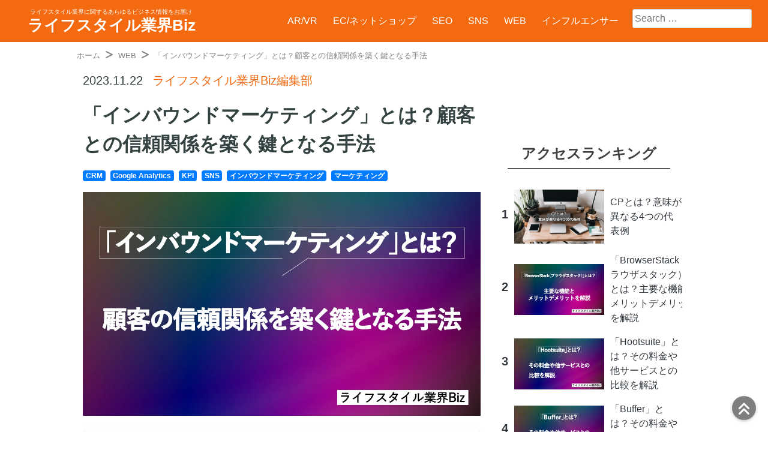

--- FILE ---
content_type: text/html; charset=UTF-8
request_url: https://lifestylebiz.kagunoar.com/what-is-in-bounce-marketingkey-technique-to-build-trust-relationship-with-customer/
body_size: 18187
content:
<!doctype html>
<html dir="ltr" lang="ja" prefix="og: https://ogp.me/ns#">

<head>
	<title>ライフスタイル業界Biz</title>
	<!-- Google Tag Manager -->
			<script>
			(function(w, d, s, l, i) {
				w[l] = w[l] || [];
				w[l].push({
					'gtm.start': new Date().getTime(),
					event: 'gtm.js'
				});
				var f = d.getElementsByTagName(s)[0],
					j = d.createElement(s),
					dl = l != 'dataLayer' ? '&l=' + l : '';
				j.async = true;
				j.src =
					'https://www.googletagmanager.com/gtm.js?id=' + i + dl;
				f.parentNode.insertBefore(j, f);
			})(window, document, 'script', 'dataLayer', 'GTM-5C9SCBN');
		</script>
		<!-- End Google Tag Manager -->
		<meta charset="UTF-8">
	<meta name="viewport" content="width=device-width, initial-scale=1">
	<!-- Bootstrap CSS -->
	<link rel="stylesheet" href="https://stackpath.bootstrapcdn.com/bootstrap/4.3.1/css/bootstrap.min.css">
	<link rel="stylesheet" href="https://cdnjs.cloudflare.com/ajax/libs/font-awesome/6.5.0/css/all.min.css">
	<!-- jQuery for Bootstrap 4.x -->
	<script src="https://code.jquery.com/jquery-3.6.0.min.js"></script>
	<!-- Popper.js for Bootstrap 4.x -->
	<script src="https://cdnjs.cloudflare.com/ajax/libs/popper.js/1.16.1/umd/popper.min.js"></script>
	<!-- Bootstrap JS -->
	<script src="https://cdn.jsdelivr.net/npm/bootstrap@5.3.0/dist/js/bootstrap.bundle.min.js" integrity="sha384-geWF76RCwLtnZ8qwWowPQNguL3RmwHVBC9FhGdlKrxdiJJigb/j/68SIy3Te4Bkz" crossorigin="anonymous"></script>
	<title>「インバウンドマーケティング」とは？顧客との信頼関係を築く鍵となる手法 - ライフスタイル業界Biz</title>

		<!-- All in One SEO 4.4.9.2 - aioseo.com -->
		<meta name="description" content="インバウンドマーケティングは、顧客中心のアプローチを重視し、テクノロジーの進化によりその方法が進化しています。具体的な事例を通じて、効果的な戦略の展開方法を探る。" />
		<meta name="robots" content="max-image-preview:large" />
		<link rel="canonical" href="https://lifestylebiz.kagunoar.com/what-is-in-bounce-marketingkey-technique-to-build-trust-relationship-with-customer/" />
		<meta name="generator" content="All in One SEO (AIOSEO) 4.4.9.2" />
		<meta property="og:locale" content="ja_JP" />
		<meta property="og:site_name" content="ライフスタイル業界Biz - ライフスタイル業界に関するあらゆるビジネス情報をお届け" />
		<meta property="og:type" content="article" />
		<meta property="og:title" content="「インバウンドマーケティング」とは？顧客との信頼関係を築く鍵となる手法 - ライフスタイル業界Biz" />
		<meta property="og:description" content="インバウンドマーケティングは、顧客中心のアプローチを重視し、テクノロジーの進化によりその方法が進化しています。具体的な事例を通じて、効果的な戦略の展開方法を探る。" />
		<meta property="og:url" content="https://lifestylebiz.kagunoar.com/what-is-in-bounce-marketingkey-technique-to-build-trust-relationship-with-customer/" />
		<meta property="og:image" content="https://lifestylebiz.kagunoar.com/wp-content/uploads/2023/07/cropped-cropped-logo.2795c099.png" />
		<meta property="og:image:secure_url" content="https://lifestylebiz.kagunoar.com/wp-content/uploads/2023/07/cropped-cropped-logo.2795c099.png" />
		<meta property="article:published_time" content="2023-11-22T11:46:22+00:00" />
		<meta property="article:modified_time" content="2024-07-29T03:07:29+00:00" />
		<meta name="twitter:card" content="summary" />
		<meta name="twitter:title" content="「インバウンドマーケティング」とは？顧客との信頼関係を築く鍵となる手法 - ライフスタイル業界Biz" />
		<meta name="twitter:description" content="インバウンドマーケティングは、顧客中心のアプローチを重視し、テクノロジーの進化によりその方法が進化しています。具体的な事例を通じて、効果的な戦略の展開方法を探る。" />
		<meta name="twitter:image" content="https://lifestylebiz.kagunoar.com/wp-content/uploads/2023/07/cropped-cropped-logo.2795c099.png" />
		<script type="application/ld+json" class="aioseo-schema">
			{"@context":"https:\/\/schema.org","@graph":[{"@type":"BlogPosting","@id":"https:\/\/lifestylebiz.kagunoar.com\/what-is-in-bounce-marketingkey-technique-to-build-trust-relationship-with-customer\/#blogposting","name":"\u300c\u30a4\u30f3\u30d0\u30a6\u30f3\u30c9\u30de\u30fc\u30b1\u30c6\u30a3\u30f3\u30b0\u300d\u3068\u306f\uff1f\u9867\u5ba2\u3068\u306e\u4fe1\u983c\u95a2\u4fc2\u3092\u7bc9\u304f\u9375\u3068\u306a\u308b\u624b\u6cd5 - \u30e9\u30a4\u30d5\u30b9\u30bf\u30a4\u30eb\u696d\u754cBiz","headline":"\u300c\u30a4\u30f3\u30d0\u30a6\u30f3\u30c9\u30de\u30fc\u30b1\u30c6\u30a3\u30f3\u30b0\u300d\u3068\u306f\uff1f\u9867\u5ba2\u3068\u306e\u4fe1\u983c\u95a2\u4fc2\u3092\u7bc9\u304f\u9375\u3068\u306a\u308b\u624b\u6cd5","author":{"@id":"https:\/\/lifestylebiz.kagunoar.com\/author\/kakucho\/#author"},"publisher":{"@id":"https:\/\/lifestylebiz.kagunoar.com\/#organization"},"image":{"@type":"ImageObject","url":"https:\/\/lifestylebiz.kagunoar.com\/wp-content\/uploads\/2023\/08\/\u5358\u8a9e\u691c\u7d22131.png","width":1200,"height":675},"datePublished":"2023-11-22T11:46:22+09:00","dateModified":"2024-07-29T03:07:29+09:00","inLanguage":"ja","mainEntityOfPage":{"@id":"https:\/\/lifestylebiz.kagunoar.com\/what-is-in-bounce-marketingkey-technique-to-build-trust-relationship-with-customer\/#webpage"},"isPartOf":{"@id":"https:\/\/lifestylebiz.kagunoar.com\/what-is-in-bounce-marketingkey-technique-to-build-trust-relationship-with-customer\/#webpage"},"articleSection":"WEB, CRM, Google Analytics, KPI, SNS, \u30a4\u30f3\u30d0\u30a6\u30f3\u30c9\u30de\u30fc\u30b1\u30c6\u30a3\u30f3\u30b0, \u30de\u30fc\u30b1\u30c6\u30a3\u30f3\u30b0"},{"@type":"BreadcrumbList","@id":"https:\/\/lifestylebiz.kagunoar.com\/what-is-in-bounce-marketingkey-technique-to-build-trust-relationship-with-customer\/#breadcrumblist","itemListElement":[{"@type":"ListItem","@id":"https:\/\/lifestylebiz.kagunoar.com\/#listItem","position":1,"name":"\u5bb6","item":"https:\/\/lifestylebiz.kagunoar.com\/","nextItem":"https:\/\/lifestylebiz.kagunoar.com\/what-is-in-bounce-marketingkey-technique-to-build-trust-relationship-with-customer\/#listItem"},{"@type":"ListItem","@id":"https:\/\/lifestylebiz.kagunoar.com\/what-is-in-bounce-marketingkey-technique-to-build-trust-relationship-with-customer\/#listItem","position":2,"name":"\u300c\u30a4\u30f3\u30d0\u30a6\u30f3\u30c9\u30de\u30fc\u30b1\u30c6\u30a3\u30f3\u30b0\u300d\u3068\u306f\uff1f\u9867\u5ba2\u3068\u306e\u4fe1\u983c\u95a2\u4fc2\u3092\u7bc9\u304f\u9375\u3068\u306a\u308b\u624b\u6cd5","previousItem":"https:\/\/lifestylebiz.kagunoar.com\/#listItem"}]},{"@type":"Organization","@id":"https:\/\/lifestylebiz.kagunoar.com\/#organization","name":"\u5bb6\u5177\u306eAR","url":"https:\/\/lifestylebiz.kagunoar.com\/","logo":{"@type":"ImageObject","url":"https:\/\/lifestylebiz.kagunoar.com\/wp-content\/uploads\/2023\/07\/cropped-cropped-logo.2795c099.png","@id":"https:\/\/lifestylebiz.kagunoar.com\/what-is-in-bounce-marketingkey-technique-to-build-trust-relationship-with-customer\/#organizationLogo","width":1000,"height":248},"image":{"@id":"https:\/\/lifestylebiz.kagunoar.com\/#organizationLogo"}},{"@type":"Person","@id":"https:\/\/lifestylebiz.kagunoar.com\/author\/kakucho\/#author","url":"https:\/\/lifestylebiz.kagunoar.com\/author\/kakucho\/","name":"\u30e9\u30a4\u30d5\u30b9\u30bf\u30a4\u30eb\u696d\u754cBiz\u7de8\u96c6\u90e8","image":{"@type":"ImageObject","@id":"https:\/\/lifestylebiz.kagunoar.com\/what-is-in-bounce-marketingkey-technique-to-build-trust-relationship-with-customer\/#authorImage","url":"https:\/\/lifestylebiz.kagunoar.com\/wp-content\/uploads\/2023\/11\/cropped-logo-T-bk-96x96.png","width":96,"height":96,"caption":"\u30e9\u30a4\u30d5\u30b9\u30bf\u30a4\u30eb\u696d\u754cBiz\u7de8\u96c6\u90e8"}},{"@type":"WebPage","@id":"https:\/\/lifestylebiz.kagunoar.com\/what-is-in-bounce-marketingkey-technique-to-build-trust-relationship-with-customer\/#webpage","url":"https:\/\/lifestylebiz.kagunoar.com\/what-is-in-bounce-marketingkey-technique-to-build-trust-relationship-with-customer\/","name":"\u300c\u30a4\u30f3\u30d0\u30a6\u30f3\u30c9\u30de\u30fc\u30b1\u30c6\u30a3\u30f3\u30b0\u300d\u3068\u306f\uff1f\u9867\u5ba2\u3068\u306e\u4fe1\u983c\u95a2\u4fc2\u3092\u7bc9\u304f\u9375\u3068\u306a\u308b\u624b\u6cd5 - \u30e9\u30a4\u30d5\u30b9\u30bf\u30a4\u30eb\u696d\u754cBiz","description":"\u30a4\u30f3\u30d0\u30a6\u30f3\u30c9\u30de\u30fc\u30b1\u30c6\u30a3\u30f3\u30b0\u306f\u3001\u9867\u5ba2\u4e2d\u5fc3\u306e\u30a2\u30d7\u30ed\u30fc\u30c1\u3092\u91cd\u8996\u3057\u3001\u30c6\u30af\u30ce\u30ed\u30b8\u30fc\u306e\u9032\u5316\u306b\u3088\u308a\u305d\u306e\u65b9\u6cd5\u304c\u9032\u5316\u3057\u3066\u3044\u307e\u3059\u3002\u5177\u4f53\u7684\u306a\u4e8b\u4f8b\u3092\u901a\u3058\u3066\u3001\u52b9\u679c\u7684\u306a\u6226\u7565\u306e\u5c55\u958b\u65b9\u6cd5\u3092\u63a2\u308b\u3002","inLanguage":"ja","isPartOf":{"@id":"https:\/\/lifestylebiz.kagunoar.com\/#website"},"breadcrumb":{"@id":"https:\/\/lifestylebiz.kagunoar.com\/what-is-in-bounce-marketingkey-technique-to-build-trust-relationship-with-customer\/#breadcrumblist"},"author":{"@id":"https:\/\/lifestylebiz.kagunoar.com\/author\/kakucho\/#author"},"creator":{"@id":"https:\/\/lifestylebiz.kagunoar.com\/author\/kakucho\/#author"},"image":{"@type":"ImageObject","url":"https:\/\/lifestylebiz.kagunoar.com\/wp-content\/uploads\/2023\/08\/\u5358\u8a9e\u691c\u7d22131.png","@id":"https:\/\/lifestylebiz.kagunoar.com\/what-is-in-bounce-marketingkey-technique-to-build-trust-relationship-with-customer\/#mainImage","width":1200,"height":675},"primaryImageOfPage":{"@id":"https:\/\/lifestylebiz.kagunoar.com\/what-is-in-bounce-marketingkey-technique-to-build-trust-relationship-with-customer\/#mainImage"},"datePublished":"2023-11-22T11:46:22+09:00","dateModified":"2024-07-29T03:07:29+09:00"},{"@type":"WebSite","@id":"https:\/\/lifestylebiz.kagunoar.com\/#website","url":"https:\/\/lifestylebiz.kagunoar.com\/","name":"\u5bb6\u5177\u306eAR","description":"\u30e9\u30a4\u30d5\u30b9\u30bf\u30a4\u30eb\u696d\u754c\u306b\u95a2\u3059\u308b\u3042\u3089\u3086\u308b\u30d3\u30b8\u30cd\u30b9\u60c5\u5831\u3092\u304a\u5c4a\u3051","inLanguage":"ja","publisher":{"@id":"https:\/\/lifestylebiz.kagunoar.com\/#organization"}}]}
		</script>
		<!-- All in One SEO -->

<link rel='dns-prefetch' href='//www.googletagmanager.com' />
<link rel='dns-prefetch' href='//use.fontawesome.com' />
<link rel="alternate" type="application/rss+xml" title="ライフスタイル業界Biz &raquo; フィード" href="https://lifestylebiz.kagunoar.com/feed/" />
<script>
window._wpemojiSettings = {"baseUrl":"https:\/\/s.w.org\/images\/core\/emoji\/15.0.3\/72x72\/","ext":".png","svgUrl":"https:\/\/s.w.org\/images\/core\/emoji\/15.0.3\/svg\/","svgExt":".svg","source":{"concatemoji":"https:\/\/lifestylebiz.kagunoar.com\/wp-includes\/js\/wp-emoji-release.min.js?ver=6.6.4"}};
/*! This file is auto-generated */
!function(i,n){var o,s,e;function c(e){try{var t={supportTests:e,timestamp:(new Date).valueOf()};sessionStorage.setItem(o,JSON.stringify(t))}catch(e){}}function p(e,t,n){e.clearRect(0,0,e.canvas.width,e.canvas.height),e.fillText(t,0,0);var t=new Uint32Array(e.getImageData(0,0,e.canvas.width,e.canvas.height).data),r=(e.clearRect(0,0,e.canvas.width,e.canvas.height),e.fillText(n,0,0),new Uint32Array(e.getImageData(0,0,e.canvas.width,e.canvas.height).data));return t.every(function(e,t){return e===r[t]})}function u(e,t,n){switch(t){case"flag":return n(e,"\ud83c\udff3\ufe0f\u200d\u26a7\ufe0f","\ud83c\udff3\ufe0f\u200b\u26a7\ufe0f")?!1:!n(e,"\ud83c\uddfa\ud83c\uddf3","\ud83c\uddfa\u200b\ud83c\uddf3")&&!n(e,"\ud83c\udff4\udb40\udc67\udb40\udc62\udb40\udc65\udb40\udc6e\udb40\udc67\udb40\udc7f","\ud83c\udff4\u200b\udb40\udc67\u200b\udb40\udc62\u200b\udb40\udc65\u200b\udb40\udc6e\u200b\udb40\udc67\u200b\udb40\udc7f");case"emoji":return!n(e,"\ud83d\udc26\u200d\u2b1b","\ud83d\udc26\u200b\u2b1b")}return!1}function f(e,t,n){var r="undefined"!=typeof WorkerGlobalScope&&self instanceof WorkerGlobalScope?new OffscreenCanvas(300,150):i.createElement("canvas"),a=r.getContext("2d",{willReadFrequently:!0}),o=(a.textBaseline="top",a.font="600 32px Arial",{});return e.forEach(function(e){o[e]=t(a,e,n)}),o}function t(e){var t=i.createElement("script");t.src=e,t.defer=!0,i.head.appendChild(t)}"undefined"!=typeof Promise&&(o="wpEmojiSettingsSupports",s=["flag","emoji"],n.supports={everything:!0,everythingExceptFlag:!0},e=new Promise(function(e){i.addEventListener("DOMContentLoaded",e,{once:!0})}),new Promise(function(t){var n=function(){try{var e=JSON.parse(sessionStorage.getItem(o));if("object"==typeof e&&"number"==typeof e.timestamp&&(new Date).valueOf()<e.timestamp+604800&&"object"==typeof e.supportTests)return e.supportTests}catch(e){}return null}();if(!n){if("undefined"!=typeof Worker&&"undefined"!=typeof OffscreenCanvas&&"undefined"!=typeof URL&&URL.createObjectURL&&"undefined"!=typeof Blob)try{var e="postMessage("+f.toString()+"("+[JSON.stringify(s),u.toString(),p.toString()].join(",")+"));",r=new Blob([e],{type:"text/javascript"}),a=new Worker(URL.createObjectURL(r),{name:"wpTestEmojiSupports"});return void(a.onmessage=function(e){c(n=e.data),a.terminate(),t(n)})}catch(e){}c(n=f(s,u,p))}t(n)}).then(function(e){for(var t in e)n.supports[t]=e[t],n.supports.everything=n.supports.everything&&n.supports[t],"flag"!==t&&(n.supports.everythingExceptFlag=n.supports.everythingExceptFlag&&n.supports[t]);n.supports.everythingExceptFlag=n.supports.everythingExceptFlag&&!n.supports.flag,n.DOMReady=!1,n.readyCallback=function(){n.DOMReady=!0}}).then(function(){return e}).then(function(){var e;n.supports.everything||(n.readyCallback(),(e=n.source||{}).concatemoji?t(e.concatemoji):e.wpemoji&&e.twemoji&&(t(e.twemoji),t(e.wpemoji)))}))}((window,document),window._wpemojiSettings);
</script>
<style id='wp-emoji-styles-inline-css'>

	img.wp-smiley, img.emoji {
		display: inline !important;
		border: none !important;
		box-shadow: none !important;
		height: 1em !important;
		width: 1em !important;
		margin: 0 0.07em !important;
		vertical-align: -0.1em !important;
		background: none !important;
		padding: 0 !important;
	}
</style>
<link rel='stylesheet' id='wp-block-library-css' href='https://lifestylebiz.kagunoar.com/wp-includes/css/dist/block-library/style.min.css?ver=6.6.4' media='all' />
<style id='rinkerg-gutenberg-rinker-style-inline-css'>
.wp-block-create-block-block{background-color:#21759b;color:#fff;padding:2px}

</style>
<style id='classic-theme-styles-inline-css'>
/*! This file is auto-generated */
.wp-block-button__link{color:#fff;background-color:#32373c;border-radius:9999px;box-shadow:none;text-decoration:none;padding:calc(.667em + 2px) calc(1.333em + 2px);font-size:1.125em}.wp-block-file__button{background:#32373c;color:#fff;text-decoration:none}
</style>
<style id='global-styles-inline-css'>
:root{--wp--preset--aspect-ratio--square: 1;--wp--preset--aspect-ratio--4-3: 4/3;--wp--preset--aspect-ratio--3-4: 3/4;--wp--preset--aspect-ratio--3-2: 3/2;--wp--preset--aspect-ratio--2-3: 2/3;--wp--preset--aspect-ratio--16-9: 16/9;--wp--preset--aspect-ratio--9-16: 9/16;--wp--preset--color--black: #000000;--wp--preset--color--cyan-bluish-gray: #abb8c3;--wp--preset--color--white: #ffffff;--wp--preset--color--pale-pink: #f78da7;--wp--preset--color--vivid-red: #cf2e2e;--wp--preset--color--luminous-vivid-orange: #ff6900;--wp--preset--color--luminous-vivid-amber: #fcb900;--wp--preset--color--light-green-cyan: #7bdcb5;--wp--preset--color--vivid-green-cyan: #00d084;--wp--preset--color--pale-cyan-blue: #8ed1fc;--wp--preset--color--vivid-cyan-blue: #0693e3;--wp--preset--color--vivid-purple: #9b51e0;--wp--preset--gradient--vivid-cyan-blue-to-vivid-purple: linear-gradient(135deg,rgba(6,147,227,1) 0%,rgb(155,81,224) 100%);--wp--preset--gradient--light-green-cyan-to-vivid-green-cyan: linear-gradient(135deg,rgb(122,220,180) 0%,rgb(0,208,130) 100%);--wp--preset--gradient--luminous-vivid-amber-to-luminous-vivid-orange: linear-gradient(135deg,rgba(252,185,0,1) 0%,rgba(255,105,0,1) 100%);--wp--preset--gradient--luminous-vivid-orange-to-vivid-red: linear-gradient(135deg,rgba(255,105,0,1) 0%,rgb(207,46,46) 100%);--wp--preset--gradient--very-light-gray-to-cyan-bluish-gray: linear-gradient(135deg,rgb(238,238,238) 0%,rgb(169,184,195) 100%);--wp--preset--gradient--cool-to-warm-spectrum: linear-gradient(135deg,rgb(74,234,220) 0%,rgb(151,120,209) 20%,rgb(207,42,186) 40%,rgb(238,44,130) 60%,rgb(251,105,98) 80%,rgb(254,248,76) 100%);--wp--preset--gradient--blush-light-purple: linear-gradient(135deg,rgb(255,206,236) 0%,rgb(152,150,240) 100%);--wp--preset--gradient--blush-bordeaux: linear-gradient(135deg,rgb(254,205,165) 0%,rgb(254,45,45) 50%,rgb(107,0,62) 100%);--wp--preset--gradient--luminous-dusk: linear-gradient(135deg,rgb(255,203,112) 0%,rgb(199,81,192) 50%,rgb(65,88,208) 100%);--wp--preset--gradient--pale-ocean: linear-gradient(135deg,rgb(255,245,203) 0%,rgb(182,227,212) 50%,rgb(51,167,181) 100%);--wp--preset--gradient--electric-grass: linear-gradient(135deg,rgb(202,248,128) 0%,rgb(113,206,126) 100%);--wp--preset--gradient--midnight: linear-gradient(135deg,rgb(2,3,129) 0%,rgb(40,116,252) 100%);--wp--preset--font-size--small: 13px;--wp--preset--font-size--medium: 20px;--wp--preset--font-size--large: 36px;--wp--preset--font-size--x-large: 42px;--wp--preset--spacing--20: 0.44rem;--wp--preset--spacing--30: 0.67rem;--wp--preset--spacing--40: 1rem;--wp--preset--spacing--50: 1.5rem;--wp--preset--spacing--60: 2.25rem;--wp--preset--spacing--70: 3.38rem;--wp--preset--spacing--80: 5.06rem;--wp--preset--shadow--natural: 6px 6px 9px rgba(0, 0, 0, 0.2);--wp--preset--shadow--deep: 12px 12px 50px rgba(0, 0, 0, 0.4);--wp--preset--shadow--sharp: 6px 6px 0px rgba(0, 0, 0, 0.2);--wp--preset--shadow--outlined: 6px 6px 0px -3px rgba(255, 255, 255, 1), 6px 6px rgba(0, 0, 0, 1);--wp--preset--shadow--crisp: 6px 6px 0px rgba(0, 0, 0, 1);}:where(.is-layout-flex){gap: 0.5em;}:where(.is-layout-grid){gap: 0.5em;}body .is-layout-flex{display: flex;}.is-layout-flex{flex-wrap: wrap;align-items: center;}.is-layout-flex > :is(*, div){margin: 0;}body .is-layout-grid{display: grid;}.is-layout-grid > :is(*, div){margin: 0;}:where(.wp-block-columns.is-layout-flex){gap: 2em;}:where(.wp-block-columns.is-layout-grid){gap: 2em;}:where(.wp-block-post-template.is-layout-flex){gap: 1.25em;}:where(.wp-block-post-template.is-layout-grid){gap: 1.25em;}.has-black-color{color: var(--wp--preset--color--black) !important;}.has-cyan-bluish-gray-color{color: var(--wp--preset--color--cyan-bluish-gray) !important;}.has-white-color{color: var(--wp--preset--color--white) !important;}.has-pale-pink-color{color: var(--wp--preset--color--pale-pink) !important;}.has-vivid-red-color{color: var(--wp--preset--color--vivid-red) !important;}.has-luminous-vivid-orange-color{color: var(--wp--preset--color--luminous-vivid-orange) !important;}.has-luminous-vivid-amber-color{color: var(--wp--preset--color--luminous-vivid-amber) !important;}.has-light-green-cyan-color{color: var(--wp--preset--color--light-green-cyan) !important;}.has-vivid-green-cyan-color{color: var(--wp--preset--color--vivid-green-cyan) !important;}.has-pale-cyan-blue-color{color: var(--wp--preset--color--pale-cyan-blue) !important;}.has-vivid-cyan-blue-color{color: var(--wp--preset--color--vivid-cyan-blue) !important;}.has-vivid-purple-color{color: var(--wp--preset--color--vivid-purple) !important;}.has-black-background-color{background-color: var(--wp--preset--color--black) !important;}.has-cyan-bluish-gray-background-color{background-color: var(--wp--preset--color--cyan-bluish-gray) !important;}.has-white-background-color{background-color: var(--wp--preset--color--white) !important;}.has-pale-pink-background-color{background-color: var(--wp--preset--color--pale-pink) !important;}.has-vivid-red-background-color{background-color: var(--wp--preset--color--vivid-red) !important;}.has-luminous-vivid-orange-background-color{background-color: var(--wp--preset--color--luminous-vivid-orange) !important;}.has-luminous-vivid-amber-background-color{background-color: var(--wp--preset--color--luminous-vivid-amber) !important;}.has-light-green-cyan-background-color{background-color: var(--wp--preset--color--light-green-cyan) !important;}.has-vivid-green-cyan-background-color{background-color: var(--wp--preset--color--vivid-green-cyan) !important;}.has-pale-cyan-blue-background-color{background-color: var(--wp--preset--color--pale-cyan-blue) !important;}.has-vivid-cyan-blue-background-color{background-color: var(--wp--preset--color--vivid-cyan-blue) !important;}.has-vivid-purple-background-color{background-color: var(--wp--preset--color--vivid-purple) !important;}.has-black-border-color{border-color: var(--wp--preset--color--black) !important;}.has-cyan-bluish-gray-border-color{border-color: var(--wp--preset--color--cyan-bluish-gray) !important;}.has-white-border-color{border-color: var(--wp--preset--color--white) !important;}.has-pale-pink-border-color{border-color: var(--wp--preset--color--pale-pink) !important;}.has-vivid-red-border-color{border-color: var(--wp--preset--color--vivid-red) !important;}.has-luminous-vivid-orange-border-color{border-color: var(--wp--preset--color--luminous-vivid-orange) !important;}.has-luminous-vivid-amber-border-color{border-color: var(--wp--preset--color--luminous-vivid-amber) !important;}.has-light-green-cyan-border-color{border-color: var(--wp--preset--color--light-green-cyan) !important;}.has-vivid-green-cyan-border-color{border-color: var(--wp--preset--color--vivid-green-cyan) !important;}.has-pale-cyan-blue-border-color{border-color: var(--wp--preset--color--pale-cyan-blue) !important;}.has-vivid-cyan-blue-border-color{border-color: var(--wp--preset--color--vivid-cyan-blue) !important;}.has-vivid-purple-border-color{border-color: var(--wp--preset--color--vivid-purple) !important;}.has-vivid-cyan-blue-to-vivid-purple-gradient-background{background: var(--wp--preset--gradient--vivid-cyan-blue-to-vivid-purple) !important;}.has-light-green-cyan-to-vivid-green-cyan-gradient-background{background: var(--wp--preset--gradient--light-green-cyan-to-vivid-green-cyan) !important;}.has-luminous-vivid-amber-to-luminous-vivid-orange-gradient-background{background: var(--wp--preset--gradient--luminous-vivid-amber-to-luminous-vivid-orange) !important;}.has-luminous-vivid-orange-to-vivid-red-gradient-background{background: var(--wp--preset--gradient--luminous-vivid-orange-to-vivid-red) !important;}.has-very-light-gray-to-cyan-bluish-gray-gradient-background{background: var(--wp--preset--gradient--very-light-gray-to-cyan-bluish-gray) !important;}.has-cool-to-warm-spectrum-gradient-background{background: var(--wp--preset--gradient--cool-to-warm-spectrum) !important;}.has-blush-light-purple-gradient-background{background: var(--wp--preset--gradient--blush-light-purple) !important;}.has-blush-bordeaux-gradient-background{background: var(--wp--preset--gradient--blush-bordeaux) !important;}.has-luminous-dusk-gradient-background{background: var(--wp--preset--gradient--luminous-dusk) !important;}.has-pale-ocean-gradient-background{background: var(--wp--preset--gradient--pale-ocean) !important;}.has-electric-grass-gradient-background{background: var(--wp--preset--gradient--electric-grass) !important;}.has-midnight-gradient-background{background: var(--wp--preset--gradient--midnight) !important;}.has-small-font-size{font-size: var(--wp--preset--font-size--small) !important;}.has-medium-font-size{font-size: var(--wp--preset--font-size--medium) !important;}.has-large-font-size{font-size: var(--wp--preset--font-size--large) !important;}.has-x-large-font-size{font-size: var(--wp--preset--font-size--x-large) !important;}
:where(.wp-block-post-template.is-layout-flex){gap: 1.25em;}:where(.wp-block-post-template.is-layout-grid){gap: 1.25em;}
:where(.wp-block-columns.is-layout-flex){gap: 2em;}:where(.wp-block-columns.is-layout-grid){gap: 2em;}
:root :where(.wp-block-pullquote){font-size: 1.5em;line-height: 1.6;}
</style>
<link rel='stylesheet' id='contact-form-7-css' href='https://lifestylebiz.kagunoar.com/wp-content/plugins/contact-form-7/includes/css/styles.css?ver=5.8.2' media='all' />
<link rel='stylesheet' id='yyi_rinker_stylesheet-css' href='https://lifestylebiz.kagunoar.com/wp-content/plugins/yyi-rinker/css/style.css?v=1.10.2&#038;ver=6.6.4' media='all' />
<link rel='stylesheet' id='main-css' href='https://lifestylebiz.kagunoar.com/wp-content/themes/kagunoar-media/dist/css/main-33eb9a49.css?ver=6.6.4' media='all' />
<link rel='stylesheet' id='tablepress-default-css' href='https://lifestylebiz.kagunoar.com/wp-content/plugins/tablepress/css/build/default.css?ver=2.1.8' media='all' />
<link rel='stylesheet' id='bfa-font-awesome-css' href='https://use.fontawesome.com/releases/v5.15.4/css/all.css?ver=2.0.3' media='all' />

<!-- Google アナリティクス スニペット (Site Kit が追加) -->
<script src="https://www.googletagmanager.com/gtag/js?id=UA-106487549-22" id="google_gtagjs-js" async></script>
<script id="google_gtagjs-js-after">
window.dataLayer = window.dataLayer || [];function gtag(){dataLayer.push(arguments);}
gtag('set', 'linker', {"domains":["lifestylebiz.kagunoar.com"]} );
gtag("js", new Date());
gtag("set", "developer_id.dZTNiMT", true);
gtag("config", "UA-106487549-22", {"anonymize_ip":true});
gtag("config", "GT-W623TFT");
</script>

<!-- (ここまで) Google アナリティクス スニペット (Site Kit が追加) -->
<link rel="https://api.w.org/" href="https://lifestylebiz.kagunoar.com/wp-json/" /><link rel="alternate" title="JSON" type="application/json" href="https://lifestylebiz.kagunoar.com/wp-json/wp/v2/posts/691" /><link rel="EditURI" type="application/rsd+xml" title="RSD" href="https://lifestylebiz.kagunoar.com/xmlrpc.php?rsd" />
<link rel='shortlink' href='https://lifestylebiz.kagunoar.com/?p=691' />
<link rel="alternate" title="oEmbed (JSON)" type="application/json+oembed" href="https://lifestylebiz.kagunoar.com/wp-json/oembed/1.0/embed?url=https%3A%2F%2Flifestylebiz.kagunoar.com%2Fwhat-is-in-bounce-marketingkey-technique-to-build-trust-relationship-with-customer%2F" />
<link rel="alternate" title="oEmbed (XML)" type="text/xml+oembed" href="https://lifestylebiz.kagunoar.com/wp-json/oembed/1.0/embed?url=https%3A%2F%2Flifestylebiz.kagunoar.com%2Fwhat-is-in-bounce-marketingkey-technique-to-build-trust-relationship-with-customer%2F&#038;format=xml" />
<meta name="generator" content="Site Kit by Google 1.111.1" /><style>
.yyi-rinker-images {
    display: flex;
    justify-content: center;
    align-items: center;
    position: relative;

}
div.yyi-rinker-image img.yyi-rinker-main-img.hidden {
    display: none;
}

.yyi-rinker-images-arrow {
    cursor: pointer;
    position: absolute;
    top: 50%;
    display: block;
    margin-top: -11px;
    opacity: 0.6;
    width: 22px;
}

.yyi-rinker-images-arrow-left{
    left: -10px;
}
.yyi-rinker-images-arrow-right{
    right: -10px;
}

.yyi-rinker-images-arrow-left.hidden {
    display: none;
}

.yyi-rinker-images-arrow-right.hidden {
    display: none;
}
div.yyi-rinker-contents.yyi-rinker-design-tate  div.yyi-rinker-box{
    flex-direction: column;
}

div.yyi-rinker-contents.yyi-rinker-design-slim div.yyi-rinker-box .yyi-rinker-links {
    flex-direction: column;
}

div.yyi-rinker-contents.yyi-rinker-design-slim div.yyi-rinker-info {
    width: 100%;
}

div.yyi-rinker-contents.yyi-rinker-design-slim .yyi-rinker-title {
    text-align: center;
}

div.yyi-rinker-contents.yyi-rinker-design-slim .yyi-rinker-links {
    text-align: center;
}
div.yyi-rinker-contents.yyi-rinker-design-slim .yyi-rinker-image {
    margin: auto;
}

div.yyi-rinker-contents.yyi-rinker-design-slim div.yyi-rinker-info ul.yyi-rinker-links li {
	align-self: stretch;
}
div.yyi-rinker-contents.yyi-rinker-design-slim div.yyi-rinker-box div.yyi-rinker-info {
	padding: 0;
}
div.yyi-rinker-contents.yyi-rinker-design-slim div.yyi-rinker-box {
	flex-direction: column;
	padding: 14px 5px 0;
}

.yyi-rinker-design-slim div.yyi-rinker-box div.yyi-rinker-info {
	text-align: center;
}

.yyi-rinker-design-slim div.price-box span.price {
	display: block;
}

div.yyi-rinker-contents.yyi-rinker-design-slim div.yyi-rinker-info div.yyi-rinker-title a{
	font-size:16px;
}

div.yyi-rinker-contents.yyi-rinker-design-slim ul.yyi-rinker-links li.amazonkindlelink:before,  div.yyi-rinker-contents.yyi-rinker-design-slim ul.yyi-rinker-links li.amazonlink:before,  div.yyi-rinker-contents.yyi-rinker-design-slim ul.yyi-rinker-links li.rakutenlink:before,  div.yyi-rinker-contents.yyi-rinker-design-slim ul.yyi-rinker-links li.yahoolink:before {
	font-size:12px;
}

div.yyi-rinker-contents.yyi-rinker-design-slim ul.yyi-rinker-links li a {
	font-size: 13px;
}
.entry-content ul.yyi-rinker-links li {
	padding: 0;
}

div.yyi-rinker-contents .yyi-rinker-attention.attention_desing_right_ribbon {
    width: 89px;
    height: 91px;
    position: absolute;
    top: -1px;
    right: -1px;
    left: auto;
    overflow: hidden;
}

div.yyi-rinker-contents .yyi-rinker-attention.attention_desing_right_ribbon span {
    display: inline-block;
    width: 146px;
    position: absolute;
    padding: 4px 0;
    left: -13px;
    top: 12px;
    text-align: center;
    font-size: 12px;
    line-height: 24px;
    -webkit-transform: rotate(45deg);
    transform: rotate(45deg);
    box-shadow: 0 1px 3px rgba(0, 0, 0, 0.2);
}

div.yyi-rinker-contents .yyi-rinker-attention.attention_desing_right_ribbon {
    background: none;
}
.yyi-rinker-attention.attention_desing_right_ribbon .yyi-rinker-attention-after,
.yyi-rinker-attention.attention_desing_right_ribbon .yyi-rinker-attention-before{
display:none;
}
div.yyi-rinker-use-right_ribbon div.yyi-rinker-title {
    margin-right: 2rem;
}

				</style><link rel="icon" href="https://lifestylebiz.kagunoar.com/wp-content/uploads/2023/10/cropped-家具のARロゴ背景なし-32x32.png" sizes="32x32" />
<link rel="icon" href="https://lifestylebiz.kagunoar.com/wp-content/uploads/2023/10/cropped-家具のARロゴ背景なし-192x192.png" sizes="192x192" />
<link rel="apple-touch-icon" href="https://lifestylebiz.kagunoar.com/wp-content/uploads/2023/10/cropped-家具のARロゴ背景なし-180x180.png" />
<meta name="msapplication-TileImage" content="https://lifestylebiz.kagunoar.com/wp-content/uploads/2023/10/cropped-家具のARロゴ背景なし-270x270.png" />
</head>

<body class="post-template-default single single-post postid-691 single-format-standard wp-custom-logo">
	<!-- Google Tag Manager (noscript) -->
			<noscript><iframe src="https://www.googletagmanager.com/ns.html?id=GTM-5C9SCBN" height="0" width="0" style="display:none;visibility:hidden"></iframe></noscript>
		<!-- End Google Tag Manager (noscript) -->
			<div id="page" class="site">
		<div class="overlay"></div>
		<header id="masthead" class="site-header">
			<nav class="navbar navbar-expand-lg">
				<div class="branding-container d-flex align-items-center">
					<div class="navbar-item">
						<a class="header-title" href="/">
							<p class="sub-title">ライフスタイル業界に関するあらゆるビジネス情報をお届け</p>
							<h3 class="main-title">ライフスタイル業界Biz</h3>
						</a>
					</div>
					<div class="navbar-main">
						<button class="navbar-toggler" id="navbar-toggler" type="button" data-bs-toggle="collapse" data-bs-target="#navbarNav" aria-controls="navbarNav" aria-expanded="false" aria-label="Toggle navigation">
							<div class="navbar-toggler-bar"></div>
							<div class="navbar-toggler-bar"></div>
							<div class="navbar-toggler-bar"></div>
						</button>
					</div>
					<div class="nav-search-container">
						<div class="nav_menu">
							<div class="navbar-collapse" id="navbarNav">
								<div class="menu-title">カテゴリ</div>
								<ul class="navbar-nav ml-auto">
									<li class="nav-item"><a class="nav-link" href="https://lifestylebiz.kagunoar.com/category/ar-vr/"><i class="fa-solid fa-play nav-icon"></i><p class="nav-text">AR/VR</p></a></li><li class="nav-item"><a class="nav-link" href="https://lifestylebiz.kagunoar.com/category/ec-net-store/"><i class="fa-solid fa-play nav-icon"></i><p class="nav-text">EC/ネットショップ</p></a></li><li class="nav-item"><a class="nav-link" href="https://lifestylebiz.kagunoar.com/category/seo/"><i class="fa-solid fa-play nav-icon"></i><p class="nav-text">SEO</p></a></li><li class="nav-item"><a class="nav-link" href="https://lifestylebiz.kagunoar.com/category/sns/"><i class="fa-solid fa-play nav-icon"></i><p class="nav-text">SNS</p></a></li><li class="nav-item"><a class="nav-link" href="https://lifestylebiz.kagunoar.com/category/web/"><i class="fa-solid fa-play nav-icon"></i><p class="nav-text">WEB</p></a></li><li class="nav-item"><a class="nav-link" href="https://lifestylebiz.kagunoar.com/category/influencer/"><i class="fa-solid fa-play nav-icon"></i><p class="nav-text">インフルエンサー</p></a></li>								</ul>
								<div id="search-box" class="search-box">
									<form id="search-form" role="search" method="get" class="search-form" action="https://lifestylebiz.kagunoar.com/">
										<label>
											<span class="screen-reader-text">検索:</span>
											<input type="search" class="search-field" placeholder="Search …" value="" name="s" />
										</label>
									</form>
								</div>
							</div>
						</div>
					</div>
			</nav>
		</header>
	</div>
<main class="container single-main">
  <div class="row">
    <div class="col-lg-8 single-sub">
      <div class="breadcrumb"><a class="breadcrumb-link" href="https://lifestylebiz.kagunoar.com"><span class="breadcrumb-home">ホーム</span></a> <i class="fa-solid fa-greater-than breadcrumb-separator"></i> <a href="https://lifestylebiz.kagunoar.com/category/web/" rel="category tag">WEB</a> <i class="fa-solid fa-greater-than breadcrumb-separator"></i> <span class="breadcrumb-current">「インバウンドマーケティング」とは？顧客との信頼関係を築く鍵となる手法</span></div>                          <article class="card mb-3">
            <div class="card-body post-main" id="post">
              <p class="post-meta">
                <span class="post-date">2023.11.22</span>
                <a class="post-author" href="https://lifestylebiz.kagunoar.com/author/kakucho/">
                  ライフスタイル業界Biz編集部                </a>
              </p>
              <title class="post-title">「インバウンドマーケティング」とは？顧客との信頼関係を築く鍵となる手法</title>
              <div class="post-tags-top">
                <ul class="list-inline"><li class="list-inline-item"><span class="badge badge-primary tag-style"><a href="https://lifestylebiz.kagunoar.com/tag/crm/" rel="tag">CRM</a></span></li><li class="list-inline-item"><span class="badge badge-primary tag-style"><a href="https://lifestylebiz.kagunoar.com/tag/google-analytics/" rel="tag">Google Analytics</a></span></li><li class="list-inline-item"><span class="badge badge-primary tag-style"><a href="https://lifestylebiz.kagunoar.com/tag/kpi/" rel="tag">KPI</a></span></li><li class="list-inline-item"><span class="badge badge-primary tag-style"><a href="https://lifestylebiz.kagunoar.com/tag/sns/" rel="tag">SNS</a></span></li><li class="list-inline-item"><span class="badge badge-primary tag-style"><a href="https://lifestylebiz.kagunoar.com/tag/imbend-marketing/" rel="tag">インバウンドマーケティング</a></span></li><li class="list-inline-item"><span class="badge badge-primary tag-style"><a href="https://lifestylebiz.kagunoar.com/tag/marketing/" rel="tag">マーケティング</a></span></li></ul>              </div>
                              <div class="card-img-top mb-3">
                  <img width="1200" height="675" src="https://lifestylebiz.kagunoar.com/wp-content/uploads/2023/08/単語検索131.png" class="img-fluid wp-post-image" alt="" decoding="async" fetchpriority="high" srcset="https://lifestylebiz.kagunoar.com/wp-content/uploads/2023/08/単語検索131.png 1200w, https://lifestylebiz.kagunoar.com/wp-content/uploads/2023/08/単語検索131-300x169.png 300w, https://lifestylebiz.kagunoar.com/wp-content/uploads/2023/08/単語検索131-1024x576.png 1024w, https://lifestylebiz.kagunoar.com/wp-content/uploads/2023/08/単語検索131-768x432.png 768w" sizes="(max-width: 1200px) 100vw, 1200px" />                </div>
                            <div class="related-posts">
                <h5 class="related-posts-title">関連記事</h5>
                                  <ul class="related-posts-list">
                                          <li class="related-post-item">
                        <p class="related-posts-mark">▶︎</p>
                        <a class="related-posts-link" href="https://lifestylebiz.kagunoar.com/no-face-to-contract-is-a-period-of-time-btob-business-aborts-style/">「契約まで対面なし」も当たり前の時代に。BtoB企業に聞いてみた打ち合わせスタイル</a>
                      </li>
                                          <li class="related-post-item">
                        <p class="related-posts-mark">▶︎</p>
                        <a class="related-posts-link" href="https://lifestylebiz.kagunoar.com/73-of-google-maps-users-come-to-storethe-reason-and-effect-of-having-a-significant-impact-on-the-pickup/">Googleマップの利用者の73%が来店？集客に大きな影響を与える理由とその効果</a>
                      </li>
                                      </ul>
                                                </div>
              <div class="card-text">
                <p>顧客のニーズに応じた情報提供を行い、その信頼をビジネスチャンスに変える「インバウンドマーケティング」は、多くの企業にとっての新しいマーケティングの形となっています。</p>
<p>本記事では、そんなインバウンドマーケティングの具体的な方法や事例を交えて詳しく解説します！</p>
<p><nav role="navigation" class="table-of-contents">
              <h6>INDEX<span class="toggle-toc"><i class="fa-solid fa-xmark"></i></span></h6>
              <div class="toc-links">
              <ul class="toc-list"><li class='toc-h2'><a href='#1-%e3%82%a4%e3%83%b3%e3%83%90%e3%82%a6%e3%83%b3%e3%83%89%e3%83%9e%e3%83%bc%e3%82%b1%e3%83%86%e3%82%a3%e3%83%b3%e3%82%b0%e3%81%a8%e3%81%af%ef%bc%9f'><span class='toc-marker'>⚫︎</span> 1. インバウンドマーケティングとは？</a></li><li class='toc-h3'><a href='#%e4%bc%81%e6%a5%ad%e3%81%8b%e3%82%89%e3%83%a6%e3%83%bc%e3%82%b6%e3%83%bc%e3%81%b8%e7%a9%8d%e6%a5%b5%e7%9a%84%e3%81%aa%e3%82%a2%e3%83%97%e3%83%ad%e3%83%bc%e3%83%81'><span class='toc-marker'>-</span> 企業からユーザーへ積極的なアプローチ</a></li><li class='toc-h2'><a href='#2-%e4%bf%a1%e9%a0%bc%e3%81%ae%e6%a7%8b%e7%af%89%e3%81%a8%e8%b3%bc%e8%b2%b7%e3%83%97%e3%83%ad%e3%82%bb%e3%82%b9%e3%81%ae%e7%90%86%e8%a7%a3'><span class='toc-marker'>⚫︎</span> 2. 信頼の構築と購買プロセスの理解</a></li><li class='toc-h3'><a href='#%e4%bf%a1%e9%a0%bc%e3%81%ae%e6%a7%8b%e7%af%89'><span class='toc-marker'>-</span> 信頼の構築</a></li><li class='toc-h3'><a href='#%e8%b3%bc%e8%b2%b7%e3%83%97%e3%83%ad%e3%82%bb%e3%82%b9%e3%81%ae%e7%90%86%e8%a7%a3'><span class='toc-marker'>-</span> 購買プロセスの理解</a></li><li class='toc-h2'><a href='#3-%e3%82%b3%e3%83%b3%e3%83%86%e3%83%b3%e3%83%84%e3%83%9e%e3%83%bc%e3%82%b1%e3%83%86%e3%82%a3%e3%83%b3%e3%82%b0%e3%81%ae%e5%bd%b9%e5%89%b2%e3%81%a8%e5%8a%b9%e6%9e%9c'><span class='toc-marker'>⚫︎</span> 3. コンテンツマーケティングの役割と効果</a></li><li class='toc-h3'><a href='#%e3%82%a2%e3%83%91%e3%83%ac%e3%83%ab%e3%83%96%e3%83%a9%e3%83%b3%e3%83%89%e3%81%ae%e6%88%a6%e7%95%a5%e3%81%8b%e3%82%89%e5%ad%a6%e3%81%b6'><span class='toc-marker'>-</span> アパレルブランドの戦略から学ぶ</a></li><li class='toc-h3'><a href='#%e3%82%b3%e3%83%b3%e3%83%86%e3%83%b3%e3%83%84%e3%81%ae%e8%b3%aa%e3%81%a8%e6%9b%b4%e6%96%b0%e9%a0%bb%e5%ba%a6%e3%81%ae%e9%87%8d%e8%a6%81%e6%80%a7'><span class='toc-marker'>-</span> コンテンツの質と更新頻度の重要性</a></li><li class='toc-h2'><a href='#4-sns%e6%b4%bb%e7%94%a8%e3%81%ae%e5%8a%b9%e6%9e%9c%e3%81%a8%e3%81%9d%e3%81%ae%e6%88%a6%e7%95%a5'><span class='toc-marker'>⚫︎</span> 4. SNS活用の効果とその戦略</a></li><li class='toc-h3'><a href='#sns%e3%81%ae%e9%81%b8%e5%ae%9a%e3%81%a8%e6%b4%bb%e7%94%a8%e6%96%b9%e6%b3%95'><span class='toc-marker'>-</span> SNSの選定と活用方法</a></li><li class='toc-h2'><a href='#5-%e3%82%a4%e3%83%b3%e3%83%90%e3%82%a6%e3%83%b3%e3%83%89%e3%83%9e%e3%83%bc%e3%82%b1%e3%83%86%e3%82%a3%e3%83%b3%e3%82%b0%e3%81%ae%e6%88%90%e6%9e%9c%e6%b8%ac%e5%ae%9a%e3%81%a8%e3%81%9d%e3%81%ae'><span class='toc-marker'>⚫︎</span> 5. インバウンドマーケティングの成果測定とその方法</a></li><li class='toc-h3'><a href='#kpi%e3%81%ae%e8%a8%ad%e5%ae%9a%e3%81%a8%e3%81%9d%e3%81%ae%e6%84%8f%e7%be%a9'><span class='toc-marker'>-</span> KPIの設定とその意義</a></li><li class='toc-h3'><a href='#%e5%8a%b9%e6%9e%9c%e7%9a%84%e3%81%aa%e6%88%90%e6%9e%9c%e6%b8%ac%e5%ae%9a%e3%83%84%e3%83%bc%e3%83%ab'><span class='toc-marker'>-</span> 効果的な成果測定ツール</a></li><li class='toc-h2'><a href='#%e3%81%be%e3%81%a8%e3%82%81'><span class='toc-marker'>⚫︎</span> まとめ</a></li></ul></div></nav></p>
<p>&nbsp;</p>
<h2 id="1-%e3%82%a4%e3%83%b3%e3%83%90%e3%82%a6%e3%83%b3%e3%83%89%e3%83%9e%e3%83%bc%e3%82%b1%e3%83%86%e3%82%a3%e3%83%b3%e3%82%b0%e3%81%a8%e3%81%af%ef%bc%9f">1. インバウンドマーケティングとは？</h2>
<p>「インバウンドマーケティング」は、顧客の関心を引き付け、その関心をビジネスのチャンスに変えるための戦略的なアプローチです。この手法は、顧客が自ら情報を求める行動をとることを促進することを目的としています。</p>
<h3 id="%e4%bc%81%e6%a5%ad%e3%81%8b%e3%82%89%e3%83%a6%e3%83%bc%e3%82%b6%e3%83%bc%e3%81%b8%e7%a9%8d%e6%a5%b5%e7%9a%84%e3%81%aa%e3%82%a2%e3%83%97%e3%83%ad%e3%83%bc%e3%83%81">企業からユーザーへ積極的なアプローチ</h3>
<p>インバウンドマーケティングの実例として、企業が提供する製品やサービスに関する有益な情報をWeb上で公開することがイメージがしやすいでしょう。</p>
<p>例えば、ソフトウェアの使い方や機能に関するブログ記事を公開することで、顧客が抱える疑問や課題を解決する手助けをすることが挙げられます。</p>
<p>インバウンドマーケティングを効果的に活用するためには、顧客の購買プロセスや情報収集の方法を深く理解することが必要です。</p>
<p>また、提供する情報の質やタイミングも重要な要素となります。そうすることで顧客の信頼を獲得し、最終的には製品やサービスの購入につなげることができるのです。</p>
<p>&nbsp;</p>
<h2 id="2-%e4%bf%a1%e9%a0%bc%e3%81%ae%e6%a7%8b%e7%af%89%e3%81%a8%e8%b3%bc%e8%b2%b7%e3%83%97%e3%83%ad%e3%82%bb%e3%82%b9%e3%81%ae%e7%90%86%e8%a7%a3">2. 信頼の構築と購買プロセスの理解</h2>
<p>インバウンドマーケティングの成功の鍵は、顧客との信頼関係を築き上げ、その購買プロセスを深く理解することにあります。これにより、企業は顧客のニーズに合わせた情報提供を行い、長期的な関係を構築することができます。</p>
<h3 id="%e4%bf%a1%e9%a0%bc%e3%81%ae%e6%a7%8b%e7%af%89">信頼の構築</h3>
<p>インバウンドマーケティングにおける最も基本的な要素の一つが、顧客との信頼関係の構築です。</p>
<p>この信頼関係は、企業と顧客との間の長期的な関係を築く上での土台となります。</p>
<p>企業が提供する情報の質や透明性は、消費者の信頼を獲得するための鍵となるのです。</p>
<p>例えば、健康食品の企業が商品の効果や安全性に関する研究結果を公開することで、消費者の疑問や不安を解消し、結果として購入意欲を高める効果が期待されます。</p>
<h3 id="%e8%b3%bc%e8%b2%b7%e3%83%97%e3%83%ad%e3%82%bb%e3%82%b9%e3%81%ae%e7%90%86%e8%a7%a3">購買プロセスの理解</h3>
<p>顧客の購買プロセスを深く理解することは、情報提供のタイミングや内容を最適化する上で極めて重要です。</p>
<p>顧客が何を求め、どのような段階で情報を必要とするのかを把握することで、適切なコンテンツを適切なタイミングで提供することができます。</p>
<p>例として、不動産会社が購入を検討している顧客に対して、物件情報や購入のメリット、さらには購入後のサポート内容などをタイムリーに提供することで、購入の決断を後押しし、顧客の満足度を高める役割を果たします。</p>
<p>&nbsp;</p>
<h2 id="3-%e3%82%b3%e3%83%b3%e3%83%86%e3%83%b3%e3%83%84%e3%83%9e%e3%83%bc%e3%82%b1%e3%83%86%e3%82%a3%e3%83%b3%e3%82%b0%e3%81%ae%e5%bd%b9%e5%89%b2%e3%81%a8%e5%8a%b9%e6%9e%9c">3. コンテンツマーケティングの役割と効果</h2>
<p>コンテンツマーケティングは、インバウンドマーケティングの戦略の中で欠かせない要素として位置づけられています。</p>
<p>特に、デジタル時代において、消費者は情報を求める際にインターネットを利用することが多く、その中で企業の提供するコンテンツの質や信頼性が重要となってきています。</p>
<h3 id="%e3%82%a2%e3%83%91%e3%83%ac%e3%83%ab%e3%83%96%e3%83%a9%e3%83%b3%e3%83%89%e3%81%ae%e6%88%a6%e7%95%a5%e3%81%8b%e3%82%89%e5%ad%a6%e3%81%b6">アパレルブランドの戦略から学ぶ</h3>
<p>アパレルブランドのマーケティング活動を考える際、ファッションの最新トレンドや、季節に合わせたコーディネートの提案をブログやSNSで公開することは一例です。</p>
<p>これにより、顧客の関心を引きつけ、ブランドへの興味や購買意欲を高める効果が期待されます。</p>
<p>さらに、特定のイベントやキャンペーンに合わせて、限定コンテンツを提供することで、顧客の期待感やエンゲージメントを一層高めることができます。</p>
<h3 id="%e3%82%b3%e3%83%b3%e3%83%86%e3%83%b3%e3%83%84%e3%81%ae%e8%b3%aa%e3%81%a8%e6%9b%b4%e6%96%b0%e9%a0%bb%e5%ba%a6%e3%81%ae%e9%87%8d%e8%a6%81%e6%80%a7">コンテンツの質と更新頻度の重要性</h3>
<p>コンテンツマーケティングの成功には、情報の質や更新頻度も重要な要因となります。</p>
<p>定期的に新しい情報を提供し、顧客のニーズに応じた内容を発信することで、長期的な顧客エンゲージメントを維持することができるのです。</p>
<p>また、コンテンツの質を保つためには、市場の動向や顧客のフィードバックを常に取り入れ、それを反映したコンテンツ作成を心がけることが求められます。</p>
<p>&nbsp;</p>
<h2 id="4-sns%e6%b4%bb%e7%94%a8%e3%81%ae%e5%8a%b9%e6%9e%9c%e3%81%a8%e3%81%9d%e3%81%ae%e6%88%a6%e7%95%a5">4. SNS活用の効果とその戦略</h2>
<p>SNSは現代のマーケティングにおいて、強力なツールとして認識されています。</p>
<p>その理由は、SNSを通じて短時間で大量の情報を広範囲に伝えることが可能であるためです。また、ターゲットとなる顧客層にダイレクトにアプローチすることができる点も大きなメリットとして挙げられます。</p>
<h3 id="sns%e3%81%ae%e9%81%b8%e5%ae%9a%e3%81%a8%e6%b4%bb%e7%94%a8%e6%96%b9%e6%b3%95">SNSの選定と活用方法</h3>
<p>SNSの種類や特性を理解し、ターゲットとなる顧客層に合わせて最適なSNSを選定することが重要です。</p>
<p>また、投稿のタイミングや内容、ビジュアル要素なども考慮しながら、効果的な情報発信を心掛けることで、より多くの顧客エンゲージメントを得ることができるでしょう。</p>
<p>&nbsp;</p>
<h2 id="5-%e3%82%a4%e3%83%b3%e3%83%90%e3%82%a6%e3%83%b3%e3%83%89%e3%83%9e%e3%83%bc%e3%82%b1%e3%83%86%e3%82%a3%e3%83%b3%e3%82%b0%e3%81%ae%e6%88%90%e6%9e%9c%e6%b8%ac%e5%ae%9a%e3%81%a8%e3%81%9d%e3%81%ae">5. インバウンドマーケティングの成果測定とその方法</h2>
<p>インバウンドマーケティングは、顧客との関係を深化させるための戦略的なアプローチですが、その効果を確実に把握するためには、定期的な成果測定が不可欠です。</p>
<p>この測定を行うことで、マーケティング活動の効果やROIを明確にし、今後の戦略の方向性を決定する上での参考とすることができます。</p>
<h3 id="kpi%e3%81%ae%e8%a8%ad%e5%ae%9a%e3%81%a8%e3%81%9d%e3%81%ae%e6%84%8f%e7%be%a9">KPIの設定とその意義</h3>
<p>KPIはマーケティング活動の成果を数値で示す指標です。</p>
<p>ウェブサイトのアクセス数、問い合わせ数、購入数など、事業の目的や戦略に応じて適切なKPIを設定することが求められます。これらのKPIをもとに、活動の達成度や効果を定期的に確認し、必要に応じて戦略を見直すことができます。</p>
<h3 id="%e5%8a%b9%e6%9e%9c%e7%9a%84%e3%81%aa%e6%88%90%e6%9e%9c%e6%b8%ac%e5%ae%9a%e3%83%84%e3%83%bc%e3%83%ab">効果的な成果測定ツール</h3>
<p>成果測定を効果的に行うためには、専用のツールやソフトウェアの活用が推奨されます。</p>
<p>例えば、Google Analyticsや各種CRMツールは、ウェブサイトのトラフィックや顧客の行動を詳細に分析することができ、インバウンドマーケティングの効果を具体的に把握する上で非常に有効です。</p>
<p>&nbsp;</p>
<h2 id="%e3%81%be%e3%81%a8%e3%82%81">まとめ</h2>
<p>インバウンドマーケティングは、顧客中心のマーケティング手法として多くの企業に採用されています。<br />
その方法はテクノロジーの進化、特にAIや機械学習の導入により、更に進化し続けています。<br />
これにより、よりパーソナライズされた情報提供が可能となり、その効果を最大化することが期待されます。具体的な事例を参考にしながら、効果的なマーケティング活動を展開することで、企業の成果を向上させることができるでしょう。</p>
              </div>

                              <div class="post-tags my-5">
                  <p class="keyword">関連キーワード</p>
                  <ul class="list-inline"><li class="list-inline-item"><span class="badge badge-primary tag-style"><a href="https://lifestylebiz.kagunoar.com/tag/crm/" rel="tag">CRM</a></span></li><li class="list-inline-item"><span class="badge badge-primary tag-style"><a href="https://lifestylebiz.kagunoar.com/tag/google-analytics/" rel="tag">Google Analytics</a></span></li><li class="list-inline-item"><span class="badge badge-primary tag-style"><a href="https://lifestylebiz.kagunoar.com/tag/kpi/" rel="tag">KPI</a></span></li><li class="list-inline-item"><span class="badge badge-primary tag-style"><a href="https://lifestylebiz.kagunoar.com/tag/sns/" rel="tag">SNS</a></span></li><li class="list-inline-item"><span class="badge badge-primary tag-style"><a href="https://lifestylebiz.kagunoar.com/tag/imbend-marketing/" rel="tag">インバウンドマーケティング</a></span></li><li class="list-inline-item"><span class="badge badge-primary tag-style"><a href="https://lifestylebiz.kagunoar.com/tag/marketing/" rel="tag">マーケティング</a></span></li></ul>                </div>
                          </div>
            <div class="card related-posts-main">
  <div class="card-header border-0 bg-transparent">
    <h2 class="card-title mb-0 text-center font-weight-bold pt-4 custom-card-title">関連記事</h2>
  </div>
  <div class="related-posts-container">
            <div class="related-post-item">
                      <div class="related-post-thumbnail-container">
              <a href="https://lifestylebiz.kagunoar.com/how-to-maximize-the-campaign-effect-with-stakeholder-analytics/">
                <img width="1200" height="675" src="https://lifestylebiz.kagunoar.com/wp-content/uploads/2024/07/ステークホルダー分析でキャンペーン効果を最大化する方法.png" class="img-fluid related-post-thumbnail wp-post-image" alt="" decoding="async" srcset="https://lifestylebiz.kagunoar.com/wp-content/uploads/2024/07/ステークホルダー分析でキャンペーン効果を最大化する方法.png 1200w, https://lifestylebiz.kagunoar.com/wp-content/uploads/2024/07/ステークホルダー分析でキャンペーン効果を最大化する方法-300x169.png 300w, https://lifestylebiz.kagunoar.com/wp-content/uploads/2024/07/ステークホルダー分析でキャンペーン効果を最大化する方法-1024x576.png 1024w, https://lifestylebiz.kagunoar.com/wp-content/uploads/2024/07/ステークホルダー分析でキャンペーン効果を最大化する方法-768x432.png 768w" sizes="(max-width: 1200px) 100vw, 1200px" />              </a>
            </div>
                    <div class="related-post-text">
            <h3 class="related-post-title">
              <a class="text-dark custom-post-link" href="https://lifestylebiz.kagunoar.com/how-to-maximize-the-campaign-effect-with-stakeholder-analytics/">
                ステークホルダー分析でキャンペーン効果を最大化する方法              </a>
            </h3>
          </div>
        </div>
            <div class="related-post-item">
                      <div class="related-post-thumbnail-container">
              <a href="https://lifestylebiz.kagunoar.com/what-is-an-effective-o2o-marketing-strategyhow-online-advertising-and-offline-sales-collaborative/">
                <img width="1200" height="675" src="https://lifestylebiz.kagunoar.com/wp-content/uploads/2024/06/効果的なO2Oマーケティング戦略とは？オンライン広告とオフライン販売の連携方法.png" class="img-fluid related-post-thumbnail wp-post-image" alt="" decoding="async" srcset="https://lifestylebiz.kagunoar.com/wp-content/uploads/2024/06/効果的なO2Oマーケティング戦略とは？オンライン広告とオフライン販売の連携方法.png 1200w, https://lifestylebiz.kagunoar.com/wp-content/uploads/2024/06/効果的なO2Oマーケティング戦略とは？オンライン広告とオフライン販売の連携方法-300x169.png 300w, https://lifestylebiz.kagunoar.com/wp-content/uploads/2024/06/効果的なO2Oマーケティング戦略とは？オンライン広告とオフライン販売の連携方法-1024x576.png 1024w, https://lifestylebiz.kagunoar.com/wp-content/uploads/2024/06/効果的なO2Oマーケティング戦略とは？オンライン広告とオフライン販売の連携方法-768x432.png 768w" sizes="(max-width: 1200px) 100vw, 1200px" />              </a>
            </div>
                    <div class="related-post-text">
            <h3 class="related-post-title">
              <a class="text-dark custom-post-link" href="https://lifestylebiz.kagunoar.com/what-is-an-effective-o2o-marketing-strategyhow-online-advertising-and-offline-sales-collaborative/">
                効果的なO2Oマーケティング戦略とは？オンライン広告とオフライン販売の連携方法              </a>
            </h3>
          </div>
        </div>
            <div class="related-post-item">
                      <div class="related-post-thumbnail-container">
              <a href="https://lifestylebiz.kagunoar.com/an-increase-in-follower-that-maximizes-the-synergy-effect-of-x-twitter-and-seo/">
                <img width="1200" height="675" src="https://lifestylebiz.kagunoar.com/wp-content/uploads/2024/07/X（Twitter）とSEOの相乗効果を最大化するフォロワー増加術.png" class="img-fluid related-post-thumbnail wp-post-image" alt="X（Twitter）とSEOの相乗効果を最大化するフォロワー増加術" decoding="async" loading="lazy" srcset="https://lifestylebiz.kagunoar.com/wp-content/uploads/2024/07/X（Twitter）とSEOの相乗効果を最大化するフォロワー増加術.png 1200w, https://lifestylebiz.kagunoar.com/wp-content/uploads/2024/07/X（Twitter）とSEOの相乗効果を最大化するフォロワー増加術-300x169.png 300w, https://lifestylebiz.kagunoar.com/wp-content/uploads/2024/07/X（Twitter）とSEOの相乗効果を最大化するフォロワー増加術-1024x576.png 1024w, https://lifestylebiz.kagunoar.com/wp-content/uploads/2024/07/X（Twitter）とSEOの相乗効果を最大化するフォロワー増加術-768x432.png 768w" sizes="(max-width: 1200px) 100vw, 1200px" />              </a>
            </div>
                    <div class="related-post-text">
            <h3 class="related-post-title">
              <a class="text-dark custom-post-link" href="https://lifestylebiz.kagunoar.com/an-increase-in-follower-that-maximizes-the-synergy-effect-of-x-twitter-and-seo/">
                X（Twitter）とSEOの相乗効果を最大化するフォロワー増加術              </a>
            </h3>
          </div>
        </div>
            <div class="related-post-item">
                      <div class="related-post-thumbnail-container">
              <a href="https://lifestylebiz.kagunoar.com/what-is-zmot-jeemotinterpreting-the-marketing-theory-that-google-advocates/">
                <img width="1200" height="675" src="https://lifestylebiz.kagunoar.com/wp-content/uploads/2023/08/単語検索150.png" class="img-fluid related-post-thumbnail wp-post-image" alt="" decoding="async" loading="lazy" srcset="https://lifestylebiz.kagunoar.com/wp-content/uploads/2023/08/単語検索150.png 1200w, https://lifestylebiz.kagunoar.com/wp-content/uploads/2023/08/単語検索150-300x169.png 300w, https://lifestylebiz.kagunoar.com/wp-content/uploads/2023/08/単語検索150-1024x576.png 1024w, https://lifestylebiz.kagunoar.com/wp-content/uploads/2023/08/単語検索150-768x432.png 768w" sizes="(max-width: 1200px) 100vw, 1200px" />              </a>
            </div>
                    <div class="related-post-text">
            <h3 class="related-post-title">
              <a class="text-dark custom-post-link" href="https://lifestylebiz.kagunoar.com/what-is-zmot-jeemotinterpreting-the-marketing-theory-that-google-advocates/">
                「ZMOT（ジーモット）」とは？Googleが提唱するマーケティング理論を解説              </a>
            </h3>
          </div>
        </div>
            <div class="related-post-item">
                      <div class="related-post-thumbnail-container">
              <a href="https://lifestylebiz.kagunoar.com/cross-mediamarketing-strategy-through-effective-combination-of-cpc-and-sns-ads/">
                <img width="1200" height="675" src="https://lifestylebiz.kagunoar.com/wp-content/uploads/2024/07/CPCとSNS広告の効果的な組み合わせによるクロスメディアマーケティング戦略.png" class="img-fluid related-post-thumbnail wp-post-image" alt="CPCとSNS広告の効果的な組み合わせによるクロスメディアマーケティング戦略" decoding="async" loading="lazy" srcset="https://lifestylebiz.kagunoar.com/wp-content/uploads/2024/07/CPCとSNS広告の効果的な組み合わせによるクロスメディアマーケティング戦略.png 1200w, https://lifestylebiz.kagunoar.com/wp-content/uploads/2024/07/CPCとSNS広告の効果的な組み合わせによるクロスメディアマーケティング戦略-300x169.png 300w, https://lifestylebiz.kagunoar.com/wp-content/uploads/2024/07/CPCとSNS広告の効果的な組み合わせによるクロスメディアマーケティング戦略-1024x576.png 1024w, https://lifestylebiz.kagunoar.com/wp-content/uploads/2024/07/CPCとSNS広告の効果的な組み合わせによるクロスメディアマーケティング戦略-768x432.png 768w" sizes="(max-width: 1200px) 100vw, 1200px" />              </a>
            </div>
                    <div class="related-post-text">
            <h3 class="related-post-title">
              <a class="text-dark custom-post-link" href="https://lifestylebiz.kagunoar.com/cross-mediamarketing-strategy-through-effective-combination-of-cpc-and-sns-ads/">
                CPCとSNS広告の効果的な組み合わせによるクロスメディアマーケティング戦略              </a>
            </h3>
          </div>
        </div>
            <div class="related-post-item">
                      <div class="related-post-thumbnail-container">
              <a href="https://lifestylebiz.kagunoar.com/what-is-multi-channelunderlying-the-strategy-to-change-customer-experience/">
                <img width="1200" height="675" src="https://lifestylebiz.kagunoar.com/wp-content/uploads/2023/09/単語検索39.png" class="img-fluid related-post-thumbnail wp-post-image" alt="" decoding="async" loading="lazy" srcset="https://lifestylebiz.kagunoar.com/wp-content/uploads/2023/09/単語検索39.png 1200w, https://lifestylebiz.kagunoar.com/wp-content/uploads/2023/09/単語検索39-300x169.png 300w, https://lifestylebiz.kagunoar.com/wp-content/uploads/2023/09/単語検索39-1024x576.png 1024w, https://lifestylebiz.kagunoar.com/wp-content/uploads/2023/09/単語検索39-768x432.png 768w" sizes="(max-width: 1200px) 100vw, 1200px" />              </a>
            </div>
                    <div class="related-post-text">
            <h3 class="related-post-title">
              <a class="text-dark custom-post-link" href="https://lifestylebiz.kagunoar.com/what-is-multi-channelunderlying-the-strategy-to-change-customer-experience/">
                「マルチチャネル」とは？顧客体験を変える戦略の基礎を解説！              </a>
            </h3>
          </div>
        </div>
      </div>
</div>            <style>
  .card-link-next:hover .card-title-next,
  .card-title-next,
  .next-post .nav-text,
  .next-post .top-link {
    text-decoration: none !important;
    font-weight: bold;
    padding: 10px;
  }

  .card-img-next {
    text-align: center;
  }

  .card-next,
  .card-next:hover {
    transition: background-color 0.3s ease;
    background-color: #f8f9fa;
  }

  .card-link-next,
  .next-post .nav-text,
  .next-post .top-link {
    color: black !important;
    text-decoration: none !important;
  }

  .next-post {
    font-size: 0.8rem;
    padding-left: 10px;
    margin-top: 50px;
  }

  .card-body-next {
    display: flex;
    align-items: center;
    justify-content: center;
    height: 100%;
    font-weight: bold;
    padding: 8px;
  }

  .card-next.d-flex {
    height: 100%;
    border-color: #ffd8ab;
  }

  /* Adding these to change the hover color */
  .card-next:hover {
    background-color: #ffd8ab;
  }

  .col-6 {
    padding-left: 0;
  }
</style>

<div class="next-post">
      <div class="row">

      <div class="col-6">
                  <a href="https://lifestylebiz.kagunoar.com/what-is-omni-channelunderstand-that-basics-and-use-them-for-marketing/" class="card-link-next">
            <div class="card card-next d-flex flex-column">
              <div class="card-body-next">
                <img width="150" height="150" src="https://lifestylebiz.kagunoar.com/wp-content/uploads/2023/07/単語検索38-150x150.png" class="card-img-next small-thumbnail mr-2 wp-post-image" alt="" decoding="async" loading="lazy" />                <div class="card-title-next ">「オムニチャネル」とは？その基礎を理...</div>
              </div>
            </div>
          </a>
              </div>
      <div class="col-6">
                  <a href="https://lifestylebiz.kagunoar.com/what-is-demographiceffective-marketing-strategy-leveraging-data/" class="card-link-next">
            <div class="card card-next d-flex flex-column">
              <div class="card-body-next">
                <div class="card-title-next ">「デモグラフィック」とは？データを活...</div>
                <img width="150" height="150" src="https://lifestylebiz.kagunoar.com/wp-content/uploads/2023/07/単語検索44-150x150.png" class="card-img-next small-thumbnail mr-2 wp-post-image" alt="" decoding="async" loading="lazy" />              </div>
            </div>
          </a>
              </div>
    </div>
  </div>            <div class="card author-info">
              <div class="author-details">
                <div class="author-title">この記事を書いた人</div>
                <a class="author-link" href="https://lifestylebiz.kagunoar.com/author/kakucho/">
                  <div class="author-main d-flex">
                    <div class="author-image col-md-4">
                                            <div class="author-image">
                        <img src="https://lifestylebiz.kagunoar.com/wp-content/uploads/2023/11/cropped-logo-T-bk-100x100.png" alt="著者の画像">
                      </div>
                    </div>
                    <div class="author-text col-md-8">
                      <div class="author-name">ライフスタイル業界Biz編集部</div>
                      <p class="author-bio">
                        家具やインテリアのビジネスの裏側を楽しく探求するサイトで、ライフスタイル業界の最新情報をカジュアルにお届け。ビジネスマンから一般の方まで、新しい視点でのライフスタイルの提案をします。                      </p>
                    </div>
                  </div>
                </a>
              </div>
            </div>
          </article>
          </div>
    <div class="col-lg-4 single-sidebar">
      <style>
	.card-header h2 {
		font-weight: bold;
		font-size: 24px;
		margin-bottom: 1.5rem;
	}
</style>
<style>
  .list-group {
    padding-top: 15px;
  }

  .rank-card {
    margin-top: 50px;
    background-color: rgba(0, 0, 0, 0);
  }

  .list-group-item {
    padding: 0 !important;
    margin: 0 !important;
    background-color: transparent;
  }

  .rank-card-title {
    padding: 10px 10px 10px 10px !important;
  }

  @media(max-width: 1200px) {
    .list-group-item {
      padding: 0 !important;
    }

    .rank-card-title {
      padding: 20px 0 !important;
    }

    .rank {
      flex-direction: row;
      align-items: center;
    }

    .rank-thumbnail {
      margin: 0 10px 0 0;
    }

    .rank-title {
      text-align: left;
      -webkit-line-clamp: 2;
    }
  }

  @media(max-width: 900px) {
    .rank-card {
      margin-top: 0;
    }

    .rank {
      flex-direction: row;
      align-items: center;
    }

    .rank-title {
      font-size: small;
    }
  }

  @media(max-width: 768px) {
    .rank-thumbnail {
      width: 80px;
    }

    .rank-title {
      font-size: small;
    }
  }

  .list-group-item {
    align-items: center;
  }

  .rank-card-title {
    text-align: center;
    border-bottom: 1px solid black;
  }

  .rank {
    display: flex;
    align-items: stretch;
  }

  .rank-number {
    flex: none;
    align-self: center;
    align-items: center;
    text-align: left;
    margin: 10px;
  }

  .rank-number h5 {
    transition: all 0.3s ease;
    font-weight: 900;
  }

  .list-group-item:hover .rank-number h5 {
    color: #f46a11;
  }

  .list-group-item:hover .rank-title {
    text-decoration: underline;
  }

  .rank-thumbnail {
    display: flex;
    flex: none;
    margin-right: 10px;
    align-items: center;
    justify-content: center;
  }

  .rank-thumbnail img {
    object-fit: cover;
    height: auto;
    width: 150px;
  }

  .rank-title {
    flex-grow: 1;
    overflow: hidden;
    text-overflow: ellipsis;
    display: flex;
    align-items: center;
    text-align: left;
    -webkit-line-clamp: 2;
    -webkit-box-orient: vertical;
  }

  @media (max-width: 768px) {
    .rank-thumbnail {
      width: 80px;
    }

    .rank-title {
      font-size: small;
    }
  }
</style>

<div class="rank-card pb-1">
  <div class="card-header border-0 bg-transparent">
    <h2 class="rank-card-title p-4 mb-0 font-weight-bold pt-2">アクセスランキング</h2>
  </div>
  <ul class="list-group list-group-flush text-center m-0">
            <li class="list-group-item my-1 border-0 mx-4">
          <a href="https://lifestylebiz.kagunoar.com/what-is-cpfour-examples-of-different-meanings/" class="text-dark d-block py-2" style="text-decoration: none;">
            <div class="rank">
              <span class="rank-number">
                <h5>1</h5>
              </span>
              <span class="rank-thumbnail">
                <img width="1000" height="600" src="https://lifestylebiz.kagunoar.com/wp-content/uploads/2024/06/thumbnail.png" class="img-fluid wp-post-image" alt="" decoding="async" loading="lazy" srcset="https://lifestylebiz.kagunoar.com/wp-content/uploads/2024/06/thumbnail.png 1000w, https://lifestylebiz.kagunoar.com/wp-content/uploads/2024/06/thumbnail-300x180.png 300w, https://lifestylebiz.kagunoar.com/wp-content/uploads/2024/06/thumbnail-768x461.png 768w" sizes="(max-width: 1000px) 100vw, 1000px" />              </span>
              <span class="rank-title">CPとは？意味が異なる4つの代表例</span>
            </div>
          </a>
        </li>
            <li class="list-group-item my-1 border-0 mx-4">
          <a href="https://lifestylebiz.kagunoar.com/what-is-the-browserstack-browsercommentaries-major-functions-and-benefits-drawbacks/" class="text-dark d-block py-2" style="text-decoration: none;">
            <div class="rank">
              <span class="rank-number">
                <h5>2</h5>
              </span>
              <span class="rank-thumbnail">
                <img width="1200" height="675" src="https://lifestylebiz.kagunoar.com/wp-content/uploads/2023/10/単語検索232.jpg" class="img-fluid wp-post-image" alt="" decoding="async" loading="lazy" srcset="https://lifestylebiz.kagunoar.com/wp-content/uploads/2023/10/単語検索232.jpg 1200w, https://lifestylebiz.kagunoar.com/wp-content/uploads/2023/10/単語検索232-300x169.jpg 300w, https://lifestylebiz.kagunoar.com/wp-content/uploads/2023/10/単語検索232-1024x576.jpg 1024w, https://lifestylebiz.kagunoar.com/wp-content/uploads/2023/10/単語検索232-768x432.jpg 768w" sizes="(max-width: 1200px) 100vw, 1200px" />              </span>
              <span class="rank-title">「BrowserStack（ブラウザスタック）」とは？主要な機能とメリットデメリットを解説</span>
            </div>
          </a>
        </li>
            <li class="list-group-item my-1 border-0 mx-4">
          <a href="https://lifestylebiz.kagunoar.com/what-is-hootsuitecommentator-comparison-of-rates-and-other-services/" class="text-dark d-block py-2" style="text-decoration: none;">
            <div class="rank">
              <span class="rank-number">
                <h5>3</h5>
              </span>
              <span class="rank-thumbnail">
                <img width="1200" height="675" src="https://lifestylebiz.kagunoar.com/wp-content/uploads/2023/08/単語検索181.png" class="img-fluid wp-post-image" alt="" decoding="async" loading="lazy" srcset="https://lifestylebiz.kagunoar.com/wp-content/uploads/2023/08/単語検索181.png 1200w, https://lifestylebiz.kagunoar.com/wp-content/uploads/2023/08/単語検索181-300x169.png 300w, https://lifestylebiz.kagunoar.com/wp-content/uploads/2023/08/単語検索181-1024x576.png 1024w, https://lifestylebiz.kagunoar.com/wp-content/uploads/2023/08/単語検索181-768x432.png 768w" sizes="(max-width: 1200px) 100vw, 1200px" />              </span>
              <span class="rank-title">「Hootsuite」とは？その料金や他サービスとの比較を解説</span>
            </div>
          </a>
        </li>
            <li class="list-group-item my-1 border-0 mx-4">
          <a href="https://lifestylebiz.kagunoar.com/what-is-a-buffercommentator-comparison-of-rates-and-other-services/" class="text-dark d-block py-2" style="text-decoration: none;">
            <div class="rank">
              <span class="rank-number">
                <h5>4</h5>
              </span>
              <span class="rank-thumbnail">
                <img width="1200" height="675" src="https://lifestylebiz.kagunoar.com/wp-content/uploads/2023/08/単語検索182.png" class="img-fluid wp-post-image" alt="" decoding="async" loading="lazy" srcset="https://lifestylebiz.kagunoar.com/wp-content/uploads/2023/08/単語検索182.png 1200w, https://lifestylebiz.kagunoar.com/wp-content/uploads/2023/08/単語検索182-300x169.png 300w, https://lifestylebiz.kagunoar.com/wp-content/uploads/2023/08/単語検索182-1024x576.png 1024w, https://lifestylebiz.kagunoar.com/wp-content/uploads/2023/08/単語検索182-768x432.png 768w" sizes="(max-width: 1200px) 100vw, 1200px" />              </span>
              <span class="rank-title">「Buffer」とは？その料金や他サービスとの比較を解説</span>
            </div>
          </a>
        </li>
            <li class="list-group-item my-1 border-0 mx-4">
          <a href="https://lifestylebiz.kagunoar.com/what-is-typeformfee-to-table-explanations-for-key-functions/" class="text-dark d-block py-2" style="text-decoration: none;">
            <div class="rank">
              <span class="rank-number">
                <h5>5</h5>
              </span>
              <span class="rank-thumbnail">
                <img width="1200" height="675" src="https://lifestylebiz.kagunoar.com/wp-content/uploads/2023/10/単語検索235.jpg" class="img-fluid wp-post-image" alt="" decoding="async" loading="lazy" srcset="https://lifestylebiz.kagunoar.com/wp-content/uploads/2023/10/単語検索235.jpg 1200w, https://lifestylebiz.kagunoar.com/wp-content/uploads/2023/10/単語検索235-300x169.jpg 300w, https://lifestylebiz.kagunoar.com/wp-content/uploads/2023/10/単語検索235-1024x576.jpg 1024w, https://lifestylebiz.kagunoar.com/wp-content/uploads/2023/10/単語検索235-768x432.jpg 768w" sizes="(max-width: 1200px) 100vw, 1200px" />              </span>
              <span class="rank-title">「Typeform（タイプフォーム）」とは？主な機能から料金表まで解説</span>
            </div>
          </a>
        </li>
      </ul>
</div><br>
<style>
  .tag-card {
    /* text-align: center; */
  }

  .tag-card-title {
    text-align: center;
    border-bottom: 1px solid black;
    /* Add underline to title */
  }

  .tag-card-body {
    padding-top: 15px;
  }

  .tag-cloud-link {
    color: #344341 !important;
    text-decoration: none !important;
    border: 1px solid #FFEDD5;
    border-radius: 25px;
    padding: 5px 10px;
    margin: 5px;
    display: inline-block;
    transition: background-color 0.3s ease;
    /* Smooth transition for hover effect */
  }

  .tag-cloud-link::before {
    content: '\f02b';
    font-family: 'FontAwesome';
    font-weight: 900;
    color: #F46A11;
    /* Change icon color */
    padding-right: 5px;
  }

  .tag-cloud-link:hover {
    background-color: #FFEDD5;
    /* Light orange background on hover */
  }

  @media(max-width: 1200px) {
    .tag-card-title {
      padding: 20px 0 !important;
    }
  }
</style>

<div class="tag-card my-4">
  <div class="card-header border-0 bg-transparent">
    <h2 class="tag-card-title p-4 mb-0 font-weight-bold pt-2">人気のキーワード</h2>
  </div>
  <div class="tag-card-body">
    <a href="https://lifestylebiz.kagunoar.com/tag/its-a-little-late-to-ask/" class="tag-cloud-link tag-link-18 tag-link-position-1" style="font-size: 1em;">今さら聞けない</a>
<a href="https://lifestylebiz.kagunoar.com/tag/term/" class="tag-cloud-link tag-link-19 tag-link-position-2" style="font-size: 1em;">用語</a>
<a href="https://lifestylebiz.kagunoar.com/tag/sns/" class="tag-cloud-link tag-link-46 tag-link-position-3" style="font-size: 1em;">SNS</a>
<a href="https://lifestylebiz.kagunoar.com/tag/marketing/" class="tag-cloud-link tag-link-34 tag-link-position-4" style="font-size: 1em;">マーケティング</a>
<a href="https://lifestylebiz.kagunoar.com/tag/google/" class="tag-cloud-link tag-link-132 tag-link-position-5" style="font-size: 1em;">Google</a>
<a href="https://lifestylebiz.kagunoar.com/tag/seo/" class="tag-cloud-link tag-link-64 tag-link-position-6" style="font-size: 1em;">SEO</a>
<a href="https://lifestylebiz.kagunoar.com/tag/a-b%e3%83%86%e3%82%b9%e3%83%88/" class="tag-cloud-link tag-link-150 tag-link-position-7" style="font-size: 1em;">A/Bテスト</a>
<a href="https://lifestylebiz.kagunoar.com/tag/amazon/" class="tag-cloud-link tag-link-71 tag-link-position-8" style="font-size: 1em;">Amazon</a>
<a href="https://lifestylebiz.kagunoar.com/tag/facebook/" class="tag-cloud-link tag-link-135 tag-link-position-9" style="font-size: 1em;">Facebook</a>
<a href="https://lifestylebiz.kagunoar.com/tag/ctr/" class="tag-cloud-link tag-link-158 tag-link-position-10" style="font-size: 1em;">CTR</a>  </div>
</div>    </div>
  </div>
</main>
<div class="shop-footer">
	<div class="shop-main-footer">
  <h3 class="shop-text-footer">
    <button class="shop-link-footer" id="toggle-region-list" style="background:none; border:none; padding:0; margin:0; cursor:pointer;">
      <span class="dropdown-indicator">▶︎</span> 全国の地域から家具・インテリアショップを探す
    </button>
  </h3>
  <div class="col-md-12 col-lg-12 area-main-footer">
    <div class="shop-area-footer">
      <div class="area-group"><div class="area-name-footer-row"><a class="region-name-footer" href="https://lifestylebiz.kagunoar.com/area/%e9%96%a2%e6%9d%b1/">関東</a></div><div class="prefecture-name-footer-row"><a class="prefecture-name-footer" href="https://lifestylebiz.kagunoar.com/area/%e5%8d%83%e8%91%89%e7%9c%8c/">千葉県</a> | <a class="prefecture-name-footer" href="https://lifestylebiz.kagunoar.com/area/%e5%9f%bc%e7%8e%89%e7%9c%8c/">埼玉県</a> | <a class="prefecture-name-footer" href="https://lifestylebiz.kagunoar.com/area/%e6%9d%b1%e4%ba%ac%e9%83%bd/">東京都</a> | <a class="prefecture-name-footer" href="https://lifestylebiz.kagunoar.com/area/%e6%a0%83%e6%9c%a8%e7%9c%8c/">栃木県</a> | <a class="prefecture-name-footer" href="https://lifestylebiz.kagunoar.com/area/%e7%a5%9e%e5%a5%88%e5%b7%9d%e7%9c%8c/">神奈川県</a> | <a class="prefecture-name-footer" href="https://lifestylebiz.kagunoar.com/area/%e7%be%a4%e9%a6%ac%e7%9c%8c/">群馬県</a> | <a class="prefecture-name-footer" href="https://lifestylebiz.kagunoar.com/area/%e8%8c%a8%e5%9f%8e%e7%9c%8c/">茨城県</a></div></div><div class="area-group"><div class="area-name-footer-row"><a class="region-name-footer" href="https://lifestylebiz.kagunoar.com/area/hokkaido-and-tohoku/">北海道・東北</a></div><div class="prefecture-name-footer-row"><a class="prefecture-name-footer" href="https://lifestylebiz.kagunoar.com/area/hokkaido/">北海道</a> | <a class="prefecture-name-footer" href="https://lifestylebiz.kagunoar.com/area/miyagi-prefecture/">宮城県</a> | <a class="prefecture-name-footer" href="https://lifestylebiz.kagunoar.com/area/yamagata-prefecture/">山形県</a> | <a class="prefecture-name-footer" href="https://lifestylebiz.kagunoar.com/area/iwate-prefecture/">岩手県</a> | <a class="prefecture-name-footer" href="https://lifestylebiz.kagunoar.com/area/fukushima-prefecture/">福島県</a> | <a class="prefecture-name-footer" href="https://lifestylebiz.kagunoar.com/area/akita/">秋田県</a> | <a class="prefecture-name-footer" href="https://lifestylebiz.kagunoar.com/area/aomori-prefecture/">青森県</a></div></div><div class="area-group"><div class="area-name-footer-row"><a class="region-name-footer" href="https://lifestylebiz.kagunoar.com/area/chubu/">中部</a></div><div class="prefecture-name-footer-row"><a class="prefecture-name-footer" href="https://lifestylebiz.kagunoar.com/area/mie/">三重県</a> | <a class="prefecture-name-footer" href="https://lifestylebiz.kagunoar.com/area/toyama-prefecture/">富山県</a> | <a class="prefecture-name-footer" href="https://lifestylebiz.kagunoar.com/area/yamanashi-prefecture/">山梨県</a> | <a class="prefecture-name-footer" href="https://lifestylebiz.kagunoar.com/area/gifu-prefecture/">岐阜県</a> | <a class="prefecture-name-footer" href="https://lifestylebiz.kagunoar.com/area/aichi-prefecture/">愛知県</a> | <a class="prefecture-name-footer" href="https://lifestylebiz.kagunoar.com/area/niigata-prefecture/">新潟県</a> | <a class="prefecture-name-footer" href="https://lifestylebiz.kagunoar.com/area/ishikawa-prefecture/">石川県</a> | <a class="prefecture-name-footer" href="https://lifestylebiz.kagunoar.com/area/fukui-prefecture/">福井県</a> | <a class="prefecture-name-footer" href="https://lifestylebiz.kagunoar.com/area/nagano-prefecture/">長野県</a> | <a class="prefecture-name-footer" href="https://lifestylebiz.kagunoar.com/area/shizuoka-prefecture/">静岡県</a></div></div><div class="area-group"><div class="area-name-footer-row"><a class="region-name-footer" href="https://lifestylebiz.kagunoar.com/area/%e8%bf%91%e7%95%bf/">近畿</a></div><div class="prefecture-name-footer-row"><a class="prefecture-name-footer" href="https://lifestylebiz.kagunoar.com/area/%e4%ba%ac%e9%83%bd%e5%ba%9c/">京都府</a> | <a class="prefecture-name-footer" href="https://lifestylebiz.kagunoar.com/area/%e5%85%b5%e5%ba%ab%e7%9c%8c/">兵庫県</a> | <a class="prefecture-name-footer" href="https://lifestylebiz.kagunoar.com/area/%e5%92%8c%e6%ad%8c%e5%b1%b1%e7%9c%8c/">和歌山県</a> | <a class="prefecture-name-footer" href="https://lifestylebiz.kagunoar.com/area/%e5%a4%a7%e9%98%aa%e5%ba%9c/">大阪府</a> | <a class="prefecture-name-footer" href="https://lifestylebiz.kagunoar.com/area/%e5%a5%88%e8%89%af%e7%9c%8c/">奈良県</a> | <a class="prefecture-name-footer" href="https://lifestylebiz.kagunoar.com/area/%e6%bb%8b%e8%b3%80%e7%9c%8c/">滋賀県</a></div></div><div class="area-group"><div class="area-name-footer-row"><a class="region-name-footer" href="https://lifestylebiz.kagunoar.com/area/chugoku/">中国</a></div><div class="prefecture-name-footer-row"><a class="prefecture-name-footer" href="https://lifestylebiz.kagunoar.com/area/yamaguchi/">山口県</a> | <a class="prefecture-name-footer" href="https://lifestylebiz.kagunoar.com/area/okayama/">岡山県</a> | <a class="prefecture-name-footer" href="https://lifestylebiz.kagunoar.com/area/simane/">島根県</a> | <a class="prefecture-name-footer" href="https://lifestylebiz.kagunoar.com/area/hiroshima/">広島県</a> | <a class="prefecture-name-footer" href="https://lifestylebiz.kagunoar.com/area/tottori/">鳥取県</a></div></div><div class="area-group"><div class="area-name-footer-row"><a class="region-name-footer" href="https://lifestylebiz.kagunoar.com/area/shikoku/">四国</a></div><div class="prefecture-name-footer-row"><a class="prefecture-name-footer" href="https://lifestylebiz.kagunoar.com/area/tokushima/">徳島県</a> | <a class="prefecture-name-footer" href="https://lifestylebiz.kagunoar.com/area/ehime-prefecture/">愛媛県</a> | <a class="prefecture-name-footer" href="https://lifestylebiz.kagunoar.com/area/kagawa-prefecture/">香川県</a> | <a class="prefecture-name-footer" href="https://lifestylebiz.kagunoar.com/area/%e9%ab%98%e7%9f%a5%e7%9c%8c/">高知県</a></div></div><div class="area-group"><div class="area-name-footer-row"><a class="region-name-footer" href="https://lifestylebiz.kagunoar.com/area/kyushu-okinawa/">九州・沖縄</a></div><div class="prefecture-name-footer-row"><a class="prefecture-name-footer" href="https://lifestylebiz.kagunoar.com/area/saga-prefecture/">佐賀県</a> | <a class="prefecture-name-footer" href="https://lifestylebiz.kagunoar.com/area/oita-prefecture/">大分県</a> | <a class="prefecture-name-footer" href="https://lifestylebiz.kagunoar.com/area/miyazaki-prefecture/">宮崎県</a> | <a class="prefecture-name-footer" href="https://lifestylebiz.kagunoar.com/area/okinawa-prefecture/">沖縄県</a> | <a class="prefecture-name-footer" href="https://lifestylebiz.kagunoar.com/area/kumamoto-prefecture/">熊本県</a> | <a class="prefecture-name-footer" href="https://lifestylebiz.kagunoar.com/area/fukuoka-prefecture/">福岡県</a> | <a class="prefecture-name-footer" href="https://lifestylebiz.kagunoar.com/area/nagasaki-prefecture/">長崎県</a> | <a class="prefecture-name-footer" href="https://lifestylebiz.kagunoar.com/area/kagoshima-prefecture/">鹿児島県</a></div></div>    </div>
  </div>
</div>
	<!-- ブランド一覧のカラム -->
	<div class="brand-main-footer">
		<h3 class="shop-text-footer">
			<a class="shop-link-footer" href="https://lifestylebiz.kagunoar.com/brand/">▶︎ ブランド一覧</a>
		</h3>
	</div>
</div>
<footer class="footer-main">
	<div class="col-12 text-center">
		<p class="footer-text">© KAKUCHO, Inc. All Rights Reserved.</p>
	</div>
</footer>
</div>
<script>console.log("Template directory URI: https://lifestylebiz.kagunoar.com/wp-content/themes/kagunoar-media");</script><script src="https://lifestylebiz.kagunoar.com/wp-content/plugins/contact-form-7/includes/swv/js/index.js?ver=5.8.2" id="swv-js"></script>
<script id="contact-form-7-js-extra">
var wpcf7 = {"api":{"root":"https:\/\/lifestylebiz.kagunoar.com\/wp-json\/","namespace":"contact-form-7\/v1"},"cached":"1"};
</script>
<script src="https://lifestylebiz.kagunoar.com/wp-content/plugins/contact-form-7/includes/js/index.js?ver=5.8.2" id="contact-form-7-js"></script>
<script src="https://lifestylebiz.kagunoar.com/wp-content/themes/kagunoar-media/dist/js/main-1fe318a5.js?ver=6.6.4" id="main-js"></script>
<script>
	document.addEventListener('DOMContentLoaded', function() {
		var searchIcon = document.querySelector('.search-icon');
		if (searchIcon) {
			searchIcon.addEventListener('click', function() {
				var form = document.getElementById('search-form');
				if (form) {
					form.style.display = form.style.display === 'none' ? 'flex' : 'none';
				}
			});
		}
	});
</script>

<!-- Scroll to Top Button Element -->
<button id="to-top-button">
	<i class="fa-solid fa-angles-up"></i>
</button>

<!-- Scroll to Top Button -->
<script type="text/javascript">
	document.addEventListener("DOMContentLoaded", function() {
		var toTopButton = document.getElementById('to-top-button');

		if (toTopButton) {
			window.addEventListener('scroll', function() {
				if (window.pageYOffset > 100) {
					toTopButton.classList.add('visible');
				} else {
					toTopButton.classList.remove('visible');
				}
			});

			toTopButton.addEventListener('click', function() {
				window.scroll({
					top: 0,
					left: 0,
					behavior: 'smooth'
				});
			});
		}
	});
</script>

</body>

</html>

--- FILE ---
content_type: text/css
request_url: https://lifestylebiz.kagunoar.com/wp-content/themes/kagunoar-media/dist/css/main-33eb9a49.css?ver=6.6.4
body_size: 12960
content:
@charset "UTF-8";@font-face{font-family:swiper-icons;src:url(data:application/font-woff;charset=utf-8;base64,\ [base64]//wADZ2x5ZgAAAywAAADMAAAD2MHtryVoZWFkAAABbAAAADAAAAA2E2+eoWhoZWEAAAGcAAAAHwAAACQC9gDzaG10eAAAAigAAAAZAAAArgJkABFsb2NhAAAC0AAAAFoAAABaFQAUGG1heHAAAAG8AAAAHwAAACAAcABAbmFtZQAAA/gAAAE5AAACXvFdBwlwb3N0AAAFNAAAAGIAAACE5s74hXjaY2BkYGAAYpf5Hu/j+W2+MnAzMYDAzaX6QjD6/4//Bxj5GA8AuRwMYGkAPywL13jaY2BkYGA88P8Agx4j+/8fQDYfA1AEBWgDAIB2BOoAeNpjYGRgYNBh4GdgYgABEMnIABJzYNADCQAACWgAsQB42mNgYfzCOIGBlYGB0YcxjYGBwR1Kf2WQZGhhYGBiYGVmgAFGBiQQkOaawtDAoMBQxXjg/wEGPcYDDA4wNUA2CCgwsAAAO4EL6gAAeNpj2M0gyAACqxgGNWBkZ2D4/wMA+xkDdgAAAHjaY2BgYGaAYBkGRgYQiAHyGMF8FgYHIM3DwMHABGQrMOgyWDLEM1T9/w8UBfEMgLzE////P/5//f/V/xv+r4eaAAeMbAxwIUYmIMHEgKYAYjUcsDAwsLKxc3BycfPw8jEQA/[base64]/uznmfPFBNODM2K7MTQ45YEAZqGP81AmGGcF3iPqOop0r1SPTaTbVkfUe4HXj97wYE+yNwWYxwWu4v1ugWHgo3S1XdZEVqWM7ET0cfnLGxWfkgR42o2PvWrDMBSFj/IHLaF0zKjRgdiVMwScNRAoWUoH78Y2icB/yIY09An6AH2Bdu/UB+yxopYshQiEvnvu0dURgDt8QeC8PDw7Fpji3fEA4z/PEJ6YOB5hKh4dj3EvXhxPqH/SKUY3rJ7srZ4FZnh1PMAtPhwP6fl2PMJMPDgeQ4rY8YT6Gzao0eAEA409DuggmTnFnOcSCiEiLMgxCiTI6Cq5DZUd3Qmp10vO0LaLTd2cjN4fOumlc7lUYbSQcZFkutRG7g6JKZKy0RmdLY680CDnEJ+UMkpFFe1RN7nxdVpXrC4aTtnaurOnYercZg2YVmLN/d/gczfEimrE/fs/bOuq29Zmn8tloORaXgZgGa78yO9/cnXm2BpaGvq25Dv9S4E9+5SIc9PqupJKhYFSSl47+Qcr1mYNAAAAeNptw0cKwkAAAMDZJA8Q7OUJvkLsPfZ6zFVERPy8qHh2YER+3i/BP83vIBLLySsoKimrqKqpa2hp6+jq6RsYGhmbmJqZSy0sraxtbO3sHRydnEMU4uR6yx7JJXveP7WrDycAAAAAAAH//wACeNpjYGRgYOABYhkgZgJCZgZNBkYGLQZtIJsFLMYAAAw3ALgAeNolizEKgDAQBCchRbC2sFER0YD6qVQiBCv/H9ezGI6Z5XBAw8CBK/m5iQQVauVbXLnOrMZv2oLdKFa8Pjuru2hJzGabmOSLzNMzvutpB3N42mNgZGBg4GKQYzBhYMxJLMlj4GBgAYow/P/PAJJhLM6sSoWKfWCAAwDAjgbRAAB42mNgYGBkAIIbCZo5IPrmUn0hGA0AO8EFTQAA);font-weight:400;font-style:normal}:root{--swiper-theme-color: #007aff}:host{position:relative;display:block;margin-left:auto;margin-right:auto;z-index:1}.swiper{margin-left:auto;margin-right:auto;position:relative;overflow:hidden;list-style:none;padding:0;z-index:1;display:block}.swiper-vertical>.swiper-wrapper{flex-direction:column}.swiper-wrapper{position:relative;width:100%;height:100%;z-index:1;display:flex;transition-property:transform;transition-timing-function:var(--swiper-wrapper-transition-timing-function, initial);box-sizing:content-box}.swiper-android .swiper-slide,.swiper-ios .swiper-slide,.swiper-wrapper{transform:translateZ(0)}.swiper-horizontal{touch-action:pan-y}.swiper-vertical{touch-action:pan-x}.swiper-slide{flex-shrink:0;width:100%;height:100%;position:relative;transition-property:transform;display:block}.swiper-slide-invisible-blank{visibility:hidden}.swiper-autoheight,.swiper-autoheight .swiper-slide{height:auto}.swiper-autoheight .swiper-wrapper{align-items:flex-start;transition-property:transform,height}.swiper-backface-hidden .swiper-slide{transform:translateZ(0);backface-visibility:hidden}.swiper-3d.swiper-css-mode .swiper-wrapper{perspective:1200px}.swiper-3d .swiper-wrapper{transform-style:preserve-3d}.swiper-3d{perspective:1200px}.swiper-3d .swiper-slide,.swiper-3d .swiper-cube-shadow{transform-style:preserve-3d}.swiper-css-mode>.swiper-wrapper{overflow:auto;scrollbar-width:none;-ms-overflow-style:none}.swiper-css-mode>.swiper-wrapper::-webkit-scrollbar{display:none}.swiper-css-mode>.swiper-wrapper>.swiper-slide{scroll-snap-align:start start}.swiper-css-mode.swiper-horizontal>.swiper-wrapper{scroll-snap-type:x mandatory}.swiper-css-mode.swiper-vertical>.swiper-wrapper{scroll-snap-type:y mandatory}.swiper-css-mode.swiper-free-mode>.swiper-wrapper{scroll-snap-type:none}.swiper-css-mode.swiper-free-mode>.swiper-wrapper>.swiper-slide{scroll-snap-align:none}.swiper-css-mode.swiper-centered>.swiper-wrapper:before{content:"";flex-shrink:0;order:9999}.swiper-css-mode.swiper-centered>.swiper-wrapper>.swiper-slide{scroll-snap-align:center center;scroll-snap-stop:always}.swiper-css-mode.swiper-centered.swiper-horizontal>.swiper-wrapper>.swiper-slide:first-child{margin-inline-start:var(--swiper-centered-offset-before)}.swiper-css-mode.swiper-centered.swiper-horizontal>.swiper-wrapper:before{height:100%;min-height:1px;width:var(--swiper-centered-offset-after)}.swiper-css-mode.swiper-centered.swiper-vertical>.swiper-wrapper>.swiper-slide:first-child{margin-block-start:var(--swiper-centered-offset-before)}.swiper-css-mode.swiper-centered.swiper-vertical>.swiper-wrapper:before{width:100%;min-width:1px;height:var(--swiper-centered-offset-after)}.swiper-3d .swiper-slide-shadow,.swiper-3d .swiper-slide-shadow-left,.swiper-3d .swiper-slide-shadow-right,.swiper-3d .swiper-slide-shadow-top,.swiper-3d .swiper-slide-shadow-bottom{position:absolute;left:0;top:0;width:100%;height:100%;pointer-events:none;z-index:10}.swiper-3d .swiper-slide-shadow{background:rgba(0,0,0,.15)}.swiper-3d .swiper-slide-shadow-left{background-image:linear-gradient(to left,rgba(0,0,0,.5),rgba(0,0,0,0))}.swiper-3d .swiper-slide-shadow-right{background-image:linear-gradient(to right,rgba(0,0,0,.5),rgba(0,0,0,0))}.swiper-3d .swiper-slide-shadow-top{background-image:linear-gradient(to top,rgba(0,0,0,.5),rgba(0,0,0,0))}.swiper-3d .swiper-slide-shadow-bottom{background-image:linear-gradient(to bottom,rgba(0,0,0,.5),rgba(0,0,0,0))}.swiper-lazy-preloader{width:42px;height:42px;position:absolute;left:50%;top:50%;margin-left:-21px;margin-top:-21px;z-index:10;transform-origin:50%;box-sizing:border-box;border:4px solid var(--swiper-preloader-color, var(--swiper-theme-color));border-radius:50%;border-top-color:transparent}.swiper:not(.swiper-watch-progress) .swiper-lazy-preloader,.swiper-watch-progress .swiper-slide-visible .swiper-lazy-preloader{animation:swiper-preloader-spin 1s infinite linear}.swiper-lazy-preloader-white{--swiper-preloader-color: #fff}.swiper-lazy-preloader-black{--swiper-preloader-color: #000}@keyframes swiper-preloader-spin{0%{transform:rotate(0)}to{transform:rotate(360deg)}}.swiper-virtual .swiper-slide{-webkit-backface-visibility:hidden;transform:translateZ(0)}.swiper-virtual.swiper-css-mode .swiper-wrapper:after{content:"";position:absolute;left:0;top:0;pointer-events:none}.swiper-virtual.swiper-css-mode.swiper-horizontal .swiper-wrapper:after{height:1px;width:var(--swiper-virtual-size)}.swiper-virtual.swiper-css-mode.swiper-vertical .swiper-wrapper:after{width:1px;height:var(--swiper-virtual-size)}:root{--swiper-navigation-size: 44px}.swiper-button-prev,.swiper-button-next{position:absolute;top:var(--swiper-navigation-top-offset, 50%);width:calc(var(--swiper-navigation-size) / 44 * 27);height:var(--swiper-navigation-size);margin-top:calc(0px - (var(--swiper-navigation-size) / 2));z-index:10;cursor:pointer;display:flex;align-items:center;justify-content:center;color:var(--swiper-navigation-color, var(--swiper-theme-color))}.swiper-button-prev.swiper-button-disabled,.swiper-button-next.swiper-button-disabled{opacity:.35;cursor:auto;pointer-events:none}.swiper-button-prev.swiper-button-hidden,.swiper-button-next.swiper-button-hidden{opacity:0;cursor:auto;pointer-events:none}.swiper-navigation-disabled .swiper-button-prev,.swiper-navigation-disabled .swiper-button-next{display:none!important}.swiper-button-prev svg,.swiper-button-next svg{width:100%;height:100%;-o-object-fit:contain;object-fit:contain;transform-origin:center}.swiper-rtl .swiper-button-prev svg,.swiper-rtl .swiper-button-next svg{transform:rotate(180deg)}.swiper-button-prev,.swiper-rtl .swiper-button-next{left:var(--swiper-navigation-sides-offset, 10px);right:auto}.swiper-button-lock{display:none}.swiper-button-prev:after,.swiper-button-next:after{font-family:swiper-icons;font-size:var(--swiper-navigation-size);text-transform:none!important;letter-spacing:0;font-variant:initial;line-height:1}.swiper-button-prev:after,.swiper-rtl .swiper-button-next:after{content:"prev"}.swiper-button-next,.swiper-rtl .swiper-button-prev{right:var(--swiper-navigation-sides-offset, 10px);left:auto}.swiper-button-next:after,.swiper-rtl .swiper-button-prev:after{content:"next"}.swiper-pagination{position:absolute;text-align:center;transition:.3s opacity;transform:translateZ(0);z-index:10}.swiper-pagination.swiper-pagination-hidden{opacity:0}.swiper-pagination-disabled>.swiper-pagination,.swiper-pagination.swiper-pagination-disabled{display:none!important}.swiper-pagination-fraction,.swiper-pagination-custom,.swiper-horizontal>.swiper-pagination-bullets,.swiper-pagination-bullets.swiper-pagination-horizontal{bottom:var(--swiper-pagination-bottom, 8px);top:var(--swiper-pagination-top, auto);left:0;width:100%}.swiper-pagination-bullets-dynamic{overflow:hidden;font-size:0}.swiper-pagination-bullets-dynamic .swiper-pagination-bullet{transform:scale(.33);position:relative}.swiper-pagination-bullets-dynamic .swiper-pagination-bullet-active,.swiper-pagination-bullets-dynamic .swiper-pagination-bullet-active-main{transform:scale(1)}.swiper-pagination-bullets-dynamic .swiper-pagination-bullet-active-prev{transform:scale(.66)}.swiper-pagination-bullets-dynamic .swiper-pagination-bullet-active-prev-prev{transform:scale(.33)}.swiper-pagination-bullets-dynamic .swiper-pagination-bullet-active-next{transform:scale(.66)}.swiper-pagination-bullets-dynamic .swiper-pagination-bullet-active-next-next{transform:scale(.33)}.swiper-pagination-bullet{width:var(--swiper-pagination-bullet-width, var(--swiper-pagination-bullet-size, 8px));height:var(--swiper-pagination-bullet-height, var(--swiper-pagination-bullet-size, 8px));display:inline-block;border-radius:var(--swiper-pagination-bullet-border-radius, 50%);background:var(--swiper-pagination-bullet-inactive-color, #000);opacity:var(--swiper-pagination-bullet-inactive-opacity, .2)}button.swiper-pagination-bullet{border:none;margin:0;padding:0;box-shadow:none;-webkit-appearance:none;-moz-appearance:none;appearance:none}.swiper-pagination-clickable .swiper-pagination-bullet{cursor:pointer}.swiper-pagination-bullet:only-child{display:none!important}.swiper-pagination-bullet-active{opacity:var(--swiper-pagination-bullet-opacity, 1);background:var(--swiper-pagination-color, var(--swiper-theme-color))}.swiper-vertical>.swiper-pagination-bullets,.swiper-pagination-vertical.swiper-pagination-bullets{right:var(--swiper-pagination-right, 8px);left:var(--swiper-pagination-left, auto);top:50%;transform:translate3d(0,-50%,0)}.swiper-vertical>.swiper-pagination-bullets .swiper-pagination-bullet,.swiper-pagination-vertical.swiper-pagination-bullets .swiper-pagination-bullet{margin:var(--swiper-pagination-bullet-vertical-gap, 6px) 0;display:block}.swiper-vertical>.swiper-pagination-bullets.swiper-pagination-bullets-dynamic,.swiper-pagination-vertical.swiper-pagination-bullets.swiper-pagination-bullets-dynamic{top:50%;transform:translateY(-50%);width:8px}.swiper-vertical>.swiper-pagination-bullets.swiper-pagination-bullets-dynamic .swiper-pagination-bullet,.swiper-pagination-vertical.swiper-pagination-bullets.swiper-pagination-bullets-dynamic .swiper-pagination-bullet{display:inline-block;transition:.2s transform,.2s top}.swiper-horizontal>.swiper-pagination-bullets .swiper-pagination-bullet,.swiper-pagination-horizontal.swiper-pagination-bullets .swiper-pagination-bullet{margin:0 var(--swiper-pagination-bullet-horizontal-gap, 4px)}.swiper-horizontal>.swiper-pagination-bullets.swiper-pagination-bullets-dynamic,.swiper-pagination-horizontal.swiper-pagination-bullets.swiper-pagination-bullets-dynamic{left:50%;transform:translate(-50%);white-space:nowrap}.swiper-horizontal>.swiper-pagination-bullets.swiper-pagination-bullets-dynamic .swiper-pagination-bullet,.swiper-pagination-horizontal.swiper-pagination-bullets.swiper-pagination-bullets-dynamic .swiper-pagination-bullet{transition:.2s transform,.2s left}.swiper-horizontal.swiper-rtl>.swiper-pagination-bullets-dynamic .swiper-pagination-bullet{transition:.2s transform,.2s right}.swiper-pagination-fraction{color:var(--swiper-pagination-fraction-color, inherit)}.swiper-pagination-progressbar{background:var(--swiper-pagination-progressbar-bg-color, rgba(0, 0, 0, .25));position:absolute}.swiper-pagination-progressbar .swiper-pagination-progressbar-fill{background:var(--swiper-pagination-color, var(--swiper-theme-color));position:absolute;left:0;top:0;width:100%;height:100%;transform:scale(0);transform-origin:left top}.swiper-rtl .swiper-pagination-progressbar .swiper-pagination-progressbar-fill{transform-origin:right top}.swiper-horizontal>.swiper-pagination-progressbar,.swiper-pagination-progressbar.swiper-pagination-horizontal,.swiper-vertical>.swiper-pagination-progressbar.swiper-pagination-progressbar-opposite,.swiper-pagination-progressbar.swiper-pagination-vertical.swiper-pagination-progressbar-opposite{width:100%;height:var(--swiper-pagination-progressbar-size, 4px);left:0;top:0}.swiper-vertical>.swiper-pagination-progressbar,.swiper-pagination-progressbar.swiper-pagination-vertical,.swiper-horizontal>.swiper-pagination-progressbar.swiper-pagination-progressbar-opposite,.swiper-pagination-progressbar.swiper-pagination-horizontal.swiper-pagination-progressbar-opposite{width:var(--swiper-pagination-progressbar-size, 4px);height:100%;left:0;top:0}.swiper-pagination-lock{display:none}.swiper-scrollbar{border-radius:var(--swiper-scrollbar-border-radius, 10px);position:relative;touch-action:none;background:var(--swiper-scrollbar-bg-color, rgba(0, 0, 0, .1))}.swiper-scrollbar-disabled>.swiper-scrollbar,.swiper-scrollbar.swiper-scrollbar-disabled{display:none!important}.swiper-horizontal>.swiper-scrollbar,.swiper-scrollbar.swiper-scrollbar-horizontal{position:absolute;left:var(--swiper-scrollbar-sides-offset, 1%);bottom:var(--swiper-scrollbar-bottom, 4px);top:var(--swiper-scrollbar-top, auto);z-index:50;height:var(--swiper-scrollbar-size, 4px);width:calc(100% - 2 * var(--swiper-scrollbar-sides-offset, 1%))}.swiper-vertical>.swiper-scrollbar,.swiper-scrollbar.swiper-scrollbar-vertical{position:absolute;left:var(--swiper-scrollbar-left, auto);right:var(--swiper-scrollbar-right, 4px);top:var(--swiper-scrollbar-sides-offset, 1%);z-index:50;width:var(--swiper-scrollbar-size, 4px);height:calc(100% - 2 * var(--swiper-scrollbar-sides-offset, 1%))}.swiper-scrollbar-drag{height:100%;width:100%;position:relative;background:var(--swiper-scrollbar-drag-bg-color, rgba(0, 0, 0, .5));border-radius:var(--swiper-scrollbar-border-radius, 10px);left:0;top:0}.swiper-scrollbar-cursor-drag{cursor:move}.swiper-scrollbar-lock{display:none}.swiper-zoom-container{width:100%;height:100%;display:flex;justify-content:center;align-items:center;text-align:center}.swiper-zoom-container>img,.swiper-zoom-container>svg,.swiper-zoom-container>canvas{max-width:100%;max-height:100%;-o-object-fit:contain;object-fit:contain}.swiper-slide-zoomed{cursor:move;touch-action:none}.swiper .swiper-notification{position:absolute;left:0;top:0;pointer-events:none;opacity:0;z-index:-1000}.swiper-free-mode>.swiper-wrapper{transition-timing-function:ease-out;margin:0 auto}.swiper-grid>.swiper-wrapper{flex-wrap:wrap}.swiper-grid-column>.swiper-wrapper{flex-wrap:wrap;flex-direction:column}.swiper-fade.swiper-free-mode .swiper-slide{transition-timing-function:ease-out}.swiper-fade .swiper-slide{pointer-events:none;transition-property:opacity}.swiper-fade .swiper-slide .swiper-slide{pointer-events:none}.swiper-fade .swiper-slide-active,.swiper-fade .swiper-slide-active .swiper-slide-active{pointer-events:auto}.swiper-cube{overflow:visible}.swiper-cube .swiper-slide{pointer-events:none;backface-visibility:hidden;z-index:1;visibility:hidden;transform-origin:0 0;width:100%;height:100%}.swiper-cube .swiper-slide .swiper-slide{pointer-events:none}.swiper-cube.swiper-rtl .swiper-slide{transform-origin:100% 0}.swiper-cube .swiper-slide-active,.swiper-cube .swiper-slide-active .swiper-slide-active{pointer-events:auto}.swiper-cube .swiper-slide-active,.swiper-cube .swiper-slide-next,.swiper-cube .swiper-slide-prev{pointer-events:auto;visibility:visible}.swiper-cube .swiper-cube-shadow{position:absolute;left:0;bottom:0;width:100%;height:100%;opacity:.6;z-index:0}.swiper-cube .swiper-cube-shadow:before{content:"";background:#000;position:absolute;inset:0;filter:blur(50px)}.swiper-cube .swiper-slide-next+.swiper-slide{pointer-events:auto;visibility:visible}.swiper-cube .swiper-slide-shadow-cube.swiper-slide-shadow-top,.swiper-cube .swiper-slide-shadow-cube.swiper-slide-shadow-bottom,.swiper-cube .swiper-slide-shadow-cube.swiper-slide-shadow-left,.swiper-cube .swiper-slide-shadow-cube.swiper-slide-shadow-right{z-index:0;backface-visibility:hidden}.swiper-flip{overflow:visible}.swiper-flip .swiper-slide{pointer-events:none;backface-visibility:hidden;z-index:1}.swiper-flip .swiper-slide .swiper-slide{pointer-events:none}.swiper-flip .swiper-slide-active,.swiper-flip .swiper-slide-active .swiper-slide-active{pointer-events:auto}.swiper-flip .swiper-slide-shadow-flip.swiper-slide-shadow-top,.swiper-flip .swiper-slide-shadow-flip.swiper-slide-shadow-bottom,.swiper-flip .swiper-slide-shadow-flip.swiper-slide-shadow-left,.swiper-flip .swiper-slide-shadow-flip.swiper-slide-shadow-right{z-index:0;backface-visibility:hidden}.swiper-creative .swiper-slide{backface-visibility:hidden;overflow:hidden;transition-property:transform,opacity,height}.swiper-cards{overflow:visible}.swiper-cards .swiper-slide{transform-origin:center bottom;backface-visibility:hidden;overflow:hidden}/*! normalize.css v8.0.1 | MIT License | github.com/necolas/normalize.css */html{line-height:1.15;-webkit-text-size-adjust:100%;overflow-y:scroll}body{margin:0;overflow-x:hidden}main{display:block}h1{font-size:2em;margin:.67em 0}hr{box-sizing:content-box;height:0;overflow:visible}pre{font-family:monospace,monospace;font-size:1em}a{background-color:transparent}abbr[title]{border-bottom:none;text-decoration:underline;-webkit-text-decoration:underline dotted;text-decoration:underline dotted}b,strong{font-weight:bolder}code,kbd,samp{font-family:monospace,monospace;font-size:1em}small{font-size:80%}sub,sup{font-size:75%;line-height:0;position:relative;vertical-align:baseline}sub{bottom:-.25em}sup{top:-.5em}img{border-style:none}button,input,optgroup,select,textarea{font-family:inherit;font-size:100%;line-height:1.15;margin:0}button,input{overflow:visible}button,select{text-transform:none}button,[type=button],[type=reset],[type=submit]{-webkit-appearance:button}button::-moz-focus-inner,[type=button]::-moz-focus-inner,[type=reset]::-moz-focus-inner,[type=submit]::-moz-focus-inner{border-style:none;padding:0}button:-moz-focusring,[type=button]:-moz-focusring,[type=reset]:-moz-focusring,[type=submit]:-moz-focusring{outline:1px dotted ButtonText}fieldset{padding:.35em .75em .625em}legend{box-sizing:border-box;color:inherit;display:table;max-width:100%;padding:0;white-space:normal}progress{vertical-align:baseline}textarea{overflow:auto}[type=checkbox],[type=radio]{box-sizing:border-box;padding:0}[type=number]::-webkit-inner-spin-button,[type=number]::-webkit-outer-spin-button{height:auto}[type=search]{-webkit-appearance:textfield;outline-offset:-2px}[type=search]::-webkit-search-decoration{-webkit-appearance:none}::-webkit-file-upload-button{-webkit-appearance:button;font:inherit}details{display:block}summary{display:list-item}template{display:none}[hidden]{display:none}*,*:before,*:after{box-sizing:inherit}html{box-sizing:border-box}body,button,input,select,optgroup,textarea{color:#404040;font-family:-apple-system,BlinkMacSystemFont,Segoe UI,Roboto,Oxygen-Sans,Ubuntu,Cantarell,Helvetica Neue,sans-serif;font-size:1rem;line-height:1.5}h1,h2,h3,h4,h5,h6{clear:both}p{margin-bottom:1.5em}dfn,cite,em,i{font-style:italic}blockquote{margin:0 1.5em}address{margin:0 0 1.5em}pre{background:#eee;font-family:"Courier 10 Pitch",courier,monospace;line-height:1.6;margin-bottom:1.6em;max-width:100%;overflow:auto;padding:1.6em}code,kbd,tt,var{font-family:monaco,consolas,Andale Mono,DejaVu Sans Mono,monospace}abbr,acronym{border-bottom:1px dotted #666;cursor:help}mark,ins{background:#fff9c0;text-decoration:none}big{font-size:125%}body{background:#fff}hr{background-color:#ccc;border:0;height:1px;margin-bottom:1.5em}ul{list-style:disc}ol{list-style:decimal}li>ul,li>ol{margin-bottom:0;margin-left:1em}dt{font-weight:700}dd{margin:0 1.5em 1.5em}embed,iframe,object{max-width:100%}img{height:auto;max-width:100%}figure{margin:1em 0}table{margin:0 0 1.5em;width:100%}a{color:#4169e1}a:visited{color:purple}a:hover,a:focus,a:active{color:#191970}a:focus{outline:thin dotted}a:hover,a:active{outline:0}button,input[type=button],input[type=reset],input[type=submit]{border:1px solid;border-color:#ccc #ccc #bbb;border-radius:3px;background:#e6e6e6;color:#000c;line-height:1;padding:.6em 1em .4em}button:hover,input[type=button]:hover,input[type=reset]:hover,input[type=submit]:hover{border-color:#ccc #bbb #aaa}button:active,button:focus,input[type=button]:active,input[type=button]:focus,input[type=reset]:active,input[type=reset]:focus,input[type=submit]:active,input[type=submit]:focus{border-color:#aaa #bbb #bbb}input[type=text],input[type=email],input[type=url],input[type=password],input[type=search],input[type=number],input[type=tel],input[type=range],input[type=date],input[type=month],input[type=week],input[type=time],input[type=datetime],input[type=datetime-local],input[type=color],textarea{color:#666;border:1px solid #ccc;border-radius:3px;padding:3px}input[type=text]:focus,input[type=email]:focus,input[type=url]:focus,input[type=password]:focus,input[type=search]:focus,input[type=number]:focus,input[type=tel]:focus,input[type=range]:focus,input[type=date]:focus,input[type=month]:focus,input[type=week]:focus,input[type=time]:focus,input[type=datetime]:focus,input[type=datetime-local]:focus,input[type=color]:focus,textarea:focus{color:#111}select{border:1px solid #ccc}textarea{width:100%}.main-navigation{display:block;width:100%}.main-navigation ul{display:none;list-style:none;margin:0;padding-left:0}.main-navigation ul ul{box-shadow:0 3px 3px #0003;float:left;position:absolute;top:100%;left:-999em;z-index:99999}.main-navigation ul ul ul{left:-999em;top:0}.main-navigation ul ul li:hover>ul,.main-navigation ul ul li.focus>ul{display:block;left:auto}.main-navigation ul ul a{width:200px}.main-navigation ul li:hover>ul,.main-navigation ul li.focus>ul{left:auto}.main-navigation li{position:relative}.main-navigation a{display:block;text-decoration:none}.menu-toggle,.main-navigation.toggled ul{display:block}@media screen and (min-width: 37.5em){.menu-toggle{display:none}.main-navigation ul{display:flex}}.site-main .comment-navigation,.site-main .posts-navigation,.site-main .post-navigation{margin:0 0 1.5em}.comment-navigation .nav-links,.posts-navigation .nav-links,.post-navigation .nav-links{display:flex}.comment-navigation .nav-previous,.posts-navigation .nav-previous,.post-navigation .nav-previous{flex:1 0 50%}.comment-navigation .nav-next,.posts-navigation .nav-next,.post-navigation .nav-next{text-align:end;flex:1 0 50%}.sticky{display:block}.updated:not(.published){display:none}.page-content,.entry-content,.entry-summary{margin:1.5em 0 0}.page-links{clear:both;margin:0 0 1.5em}.comment-content a{word-wrap:break-word}.bypostauthor{display:block}.widget{margin:0 0 1.5em}.widget select{max-width:100%}.page-content .wp-smiley,.entry-content .wp-smiley,.comment-content .wp-smiley{border:none;margin-bottom:0;margin-top:0;padding:0}.custom-logo-link{display:inline-block}.wp-caption{margin-bottom:1.5em;max-width:100%}.wp-caption img[class*=wp-image-]{display:block;margin-left:auto;margin-right:auto}.wp-caption .wp-caption-text{margin:.8075em 0}.wp-caption-text{text-align:center}.gallery{margin-bottom:1.5em;display:grid;grid-gap:1.5em}.gallery-item{display:inline-block;text-align:center;width:100%}.gallery-columns-2{grid-template-columns:repeat(2,1fr)}.gallery-columns-3{grid-template-columns:repeat(3,1fr)}.gallery-columns-4{grid-template-columns:repeat(4,1fr)}.gallery-columns-5{grid-template-columns:repeat(5,1fr)}.gallery-columns-6{grid-template-columns:repeat(6,1fr)}.gallery-columns-7{grid-template-columns:repeat(7,1fr)}.gallery-columns-8{grid-template-columns:repeat(8,1fr)}.gallery-columns-9{grid-template-columns:repeat(9,1fr)}.gallery-caption{display:block}.infinite-scroll .posts-navigation,.infinite-scroll.neverending .site-footer{display:none}.infinity-end.neverending .site-footer{display:block}.screen-reader-text{border:0;clip:rect(1px,1px,1px,1px);-webkit-clip-path:inset(50%);clip-path:inset(50%);height:1px;margin:-1px;overflow:hidden;padding:0;position:absolute!important;width:1px;word-wrap:normal!important}.screen-reader-text:focus{background-color:#f1f1f1;border-radius:3px;box-shadow:0 0 2px 2px #0009;clip:auto!important;-webkit-clip-path:none;clip-path:none;color:#21759b;display:block;font-size:.875rem;font-weight:700;height:auto;left:5px;line-height:normal;padding:15px 23px 14px;text-decoration:none;top:5px;width:auto;z-index:100000}#primary[tabindex="-1"]:focus{outline:0}.alignleft{float:left;margin-right:1.5em;margin-bottom:1.5em}.alignright{float:right;margin-left:1.5em;margin-bottom:1.5em}.aligncenter{clear:both;display:block;margin-left:auto;margin-right:auto;margin-bottom:1.5em}.main-title{color:#fff;margin:0;font-size:26px;font-weight:700;white-space:nowrap}.sub-title{font-size:x-small;color:#fff;margin-bottom:0;padding:0 4px!important}.navbar-toggler{float:right}.navbar-toggler:focus{outline:none;box-shadow:none}.navbar{height:70px;background-color:#f46a11;display:flex;justify-content:space-between;align-items:center;flex-wrap:nowrap}.navbar .navbar-item{padding-left:30px}@media (max-width: 500px){.navbar .navbar-item{padding-left:0}}.nav-text{color:#fff;margin:0!important;padding:5px!important}@media (max-width: 992px){.nav-text{color:#344341!important}}.dropdown-menu{background-color:#f46a11!important;border:none!important;text-align:center!important}.dropdown-menu .dropdown-item{padding-bottom:5px;border-top:none}.dropdown-menu .dropdown-item:first-child{border-top:1px solid #ffffff}.dropdown-menu .dropdown-item:hover{background-color:#f46a11!important;text-align:center}.dropdown-menu .dropdown-item .nav-text:hover{transform:scale(1.2);position:relative;z-index:1}.dropdown-menu .show{text-align:center;left:-50%}.navbar-nav .dropdown:hover .dropdown-menu{display:block;margin-top:0}.branding-container,.nav-search-container,.nav_menu{display:flex;justify-content:space-between;align-items:center;width:100%}.branding-container a,.nav-search-container a,.nav_menu a{color:#fff!important}.branding-container a:hover,.nav-search-container a:hover,.nav_menu a:hover{color:#ffd8ab!important}.branding-container>div{display:flex;flex-direction:column;justify-content:center}.breadcrumb{display:block;color:#858585;align-items:center;padding:12px 0!important;margin-bottom:0;background-color:#fff!important;width:100%;overflow:hidden;text-overflow:ellipsis;white-space:nowrap}.breadcrumb a{font-size:small;color:#858585;text-decoration:none}.breadcrumb a:hover{color:#ffd8ab}.breadcrumb .breadcrumb-current{font-size:small}@media (max-width: 992px){.breadcrumb{width:100%}}.fa-greater-than{line-height:1.3;margin:0 5px}.nav-menu{display:none}.nav-menu.nav-active{display:block}.site-header{position:fixed;top:0;width:100%;z-index:10000}.menu-title{display:none;padding:15px 5%;font-size:18px;font-weight:700;color:#344341}@media (max-width: 992px){.menu-title{display:block;width:100%;padding:10px 5%;border-bottom:1px solid #ccc;font-size:22px}}.overlay{display:none;position:fixed;inset:0;background:rgba(0,0,0,.5);z-index:9998}.overlay.nav-expanded{display:block}@media (max-width: 992px){.navbar-main{justify-content:right}.navbar-toggler{position:relative;border:none!important;color:transparent!important;background:none;text-align:left}.navbar-toggler .navbar-toggler-bar{display:block;width:24px;height:2px;background-color:#fff;margin:4px auto;transition:all .3s ease-in-out}.navbar-toggler .navbar-toggler-bar:nth-child(1)[aria-expanded=true]{transform:translateY(6px) rotate(45deg)}.navbar-toggler .navbar-toggler-bar:nth-child(2)[aria-expanded=true]{opacity:0}.navbar-toggler .navbar-toggler-bar:nth-child(3)[aria-expanded=true]{transform:translateY(-6px) rotate(-45deg)}.navbar-collapse{top:0;left:130%!important;height:100vh!important;width:70%!important;position:fixed;z-index:9999;color:#344341!important;background-color:#fff;transform:translate(100%);transition:transform .3s ease-in-out;box-shadow:-5px 0 10px #0000001a}.navbar-collapse.show{transform:translateY(0)}.navbar-collapse.show .menu-title{display:block}.navbar-collapse .navbar-nav{display:grid!important;grid-template-columns:1fr;padding:0 5%}.navbar-collapse .navbar-nav .nav-item{padding:10px;border-bottom:1px solid #ccc}.navbar-collapse .navbar-nav .nav-item .nav-link{padding:5%;display:flex;align-items:center;box-sizing:border-box}.navbar-collapse .navbar-nav .nav-item .nav-link .nav-icon{display:inline-block;font-size:50%;padding:1%;margin-right:10px}.navbar-collapse .navbar-nav .nav-item .nav-link .nav-icon:nth-child(1){background-color:#113f8c}.navbar-collapse .navbar-nav .nav-item .nav-link .nav-icon:nth-child(2){background-color:#f18d05}.navbar-collapse .navbar-nav .nav-item .nav-link .nav-icon:nth-child(3){background-color:#61ae24}.navbar-collapse .navbar-nav .nav-item .nav-link .nav-icon:nth-child(4){background-color:#d70060}.navbar-collapse .navbar-nav .nav-item .nav-link .nav-icon:nth-child(5){background-color:#d2b800}.navbar-collapse .navbar-nav .nav-item .nav-link .nav-icon:nth-child(6){background-color:#01a4a4}.nav-search-container{flex-direction:column-reverse;align-items:center;top:100%;position:absolute;background-color:#fff;width:100%;transform:translate(-100%);transition:all .3s;z-index:99}.nav_menu{order:1}.menu-item{padding-right:0!important;text-align:left}.menu-item a{font-size:20px;text-align:left;padding-left:50px}.mobile-branding,.mobile-menu-header{display:block}.nav-table{width:100%;border-collapse:collapse}.nav-table tr{border-bottom:1px solid #ccc}.nav-table tr td{padding:10px}}@media (min-width: 993px){.nav-link .nav-icon{display:none}}.menu-item{text-align:center;padding:0 20px;border-right:2px solid #ffffff}.menu-item:last-child{border-right:none}.menu-item a{text-decoration:none}.search-box{display:flex;align-items:center;margin:10px}.search-box .search-icon{cursor:pointer;margin-right:10px}.search-box #search-form{display:block;width:200px}@media (min-width: 993px){.search-box{display:flex}}.contact-title{text-align:center;padding:10px;margin-bottom:50px;border-top:1px solid #344341;border-bottom:1px solid #344341;font-weight:700}.contact-title h1{font-weight:700;margin:0}.contact-title p{margin-bottom:10px}.contact-sub-title{font-size:small;text-align:center;margin:0}.contact-main p,.contact-main label{text-align:center}.contact-main p{padding-top:20px}.contact-main p:not(:last-child){margin-bottom:20px}.contact-main input{width:100%}.contact-main input[type=submit]{background:#f46a11;border:1px solid #ffb269;border-radius:50px;color:#fff;height:50px;width:240px;padding:10px 20px;cursor:pointer;font-size:x-large}.contact-main input[type=submit]:hover{background-color:#ffd8ab}.contact-main .checkbox-group{display:flex;align-items:center}.contact-main .checkbox-group label{display:inline-flex;align-items:center;margin-right:10px}.contact-main .checkbox-group input[type=checkbox]{margin-right:5px}.contact-description,.contact-form p{text-align:left!important;font-size:small}.contact-description{padding-bottom:30px}.contact-form{display:flex;justify-content:center;flex-direction:column;align-items:center;text-align:center}.company-name,.submit .submit-content{justify-content:center;text-align:center!important}.submit .wpcf7-submit input{text-align:center}.wpcf7-spinner{display:none}.shop-footer,.area-main-footer{padding-right:5px;padding-left:5px}.shop-footer.active,.area-main-footer.active{display:block}.shop-footer{width:100%}@media (max-width: 900px){.shop-footer{margin:0}}.shop-area-footer{display:flex;flex-wrap:wrap;padding:15px}.shop-area-footer .area-group{width:50%;box-sizing:border-box}@media (max-width: 900px){.shop-area-footer .area-group{width:100%}}.shop-area-footer .area-name-footer-row,.shop-area-footer .prefecture-name-footer-row{display:block}.shop-area-footer .area-name-footer-row a,.shop-area-footer .prefecture-name-footer-row a{display:inline-block;padding:10px 0}.area-main-footer{display:none}.shop-main-footer,.brand-main-footer{border-top:1px solid #d2d2d2}.shop-main-footer .footer-text,.shop-main-footer .shop-text-footer,.brand-main-footer .footer-text,.brand-main-footer .shop-text-footer{padding:10px;margin-bottom:0;font-size:15px;font-weight:700}.shop-main-footer.brand-main-footer,.brand-main-footer.brand-main-footer{border-bottom:1px solid #d2d2d2}.region-name-footer,.prefecture-name-footer,.shop-link-footer{font-weight:700;color:#344341}.region-name-footer:hover,.prefecture-name-footer:hover,.shop-link-footer:hover{color:#f46a11!important;text-decoration:underline!important}.prefecture-name-footer,.prefecture-name-footer:visited{font-size:14px;padding:6px!important}.shop-link-footer{background:none;border:none;padding:0;margin:0;cursor:pointer}.shop-link-footer:focus{outline:none}.shop-link-footer:visited{color:#344341}.single-main{display:block;max-width:80%;margin-top:30px}@media (max-width: 900px){.single-main{max-width:90%}}.site{padding-top:38px}.container{margin-bottom:40px}.single-sub{padding:0!important}.col-md-4,.col-md-6{padding:0}.col-md-4.col-md-6,.col-md-6.col-md-6{margin-bottom:20px}.card{border:none!important}.card-box{position:relative;margin:5%;border:1px solid #a5a5a5;box-shadow:0 0 5px #00000080}.card-box .card-img-top{border-radius:0;height:27ex;width:100%;-o-object-fit:cover;object-fit:cover;transition:box-shadow .3s ease-in-out}@media (max-width: 1200px){.card-box .card-img-top{height:19ex}}@media (max-width: 900px){.card-box .card-img-top{height:15ex}}@media (max-width: 768px){.card-box .card-img-top{height:auto}}.card-body{flex:1}.card-title{display:-webkit-box;-webkit-line-clamp:2;-webkit-box-orient:vertical;overflow:hidden;margin-bottom:0;font-weight:700;font-size:18px;text-overflow:ellipsis;height:2.4em}.card-title a{color:#344341;text-decoration:none;transition:-webkit-text-decoration .3s ease-in-out;transition:text-decoration .3s ease-in-out;transition:text-decoration .3s ease-in-out,-webkit-text-decoration .3s ease-in-out}.card-title a:hover{text-decoration:underline!important}.card-box:hover{box-shadow:0 0 50px #00000080}.card-description{display:-webkit-box;-webkit-line-clamp:2;-webkit-box-orient:vertical;overflow:hidden;text-overflow:ellipsis;font-size:.79012rem;margin:.5em 0}.Pagination{display:flex;justify-content:center;align-items:center;margin-bottom:40px}.Pagination .Pagination-Item-Link{color:#000;text-decoration:none;font-size:1.2em;margin:0 10px}.Pagination .Pagination-Item-Link:hover{color:#344341;text-decoration:underline}.Pagination .Pagination-Item-Link.isActive{color:#000;pointer-events:none;font-size:1.5em;text-decoration:underline;text-decoration-color:#f46a11}.Pagination .fa{color:#000;font-size:1em}.new-articles{padding-top:10px}.carousel-inner{padding-top:5%;height:110%}@media (max-width: 1200px){.carousel-inner{padding-top:10%}}@media (max-width: 600px){.carousel-inner{padding-top:12%}}.carousel_area{position:relative}.carousel_area .swiper-slide{display:flex;flex-direction:column;align-items:center;justify-content:space-between;width:50%;height:490px;position:relative;background:white;border-radius:15px}@media (max-width: 1200px){.carousel_area .swiper-slide{height:396px}}@media (max-width: 900px){.carousel_area .swiper-slide{height:304px}}@media (max-width: 600px){.carousel_area .swiper-slide{width:90%!important;height:312px}}.carousel_area .swiper-slide .carousel_info{bottom:50px;width:90%;box-sizing:border-box;color:#344341;transition:opacity 2s ease-in-out;display:block;padding-top:20px}@media (max-width: 600px){.carousel_area .swiper-slide .carousel_info{bottom:-30px;padding:0}}.carousel_area .swiper-slide img{width:100%!important;height:47ex;border:1px solid #a5a5a5;box-shadow:0 0 10px #00000080}@media (max-width: 1200px){.carousel_area .swiper-slide img{height:35ex}}@media (max-width: 900px){.carousel_area .swiper-slide img{height:24ex}}@media (max-width: 600px){.carousel_area .swiper-slide img{height:26ex}}.carousel_area.swiper-slide-active:hover img{box-shadow:0 0 20px #00000080}.carousel_area .swiper-button-next,.carousel_area .swiper-button-prev{position:absolute;top:35%;width:30px;height:30px;margin-top:-22px;background-size:20px 20px;background-color:#fff;border-radius:50%;padding:10px;color:#f46a11}@media (max-width: 1200px){.carousel_area .swiper-button-next,.carousel_area .swiper-button-prev{top:32%!important}}@media (max-width: 900px){.carousel_area .swiper-button-next,.carousel_area .swiper-button-prev{top:25%!important}}@media (max-width: 600px){.carousel_area .swiper-button-next,.carousel_area .swiper-button-prev{top:33%!important}}.carousel_area .swiper-button-next:after,.carousel_area .swiper-button-prev:after{content:""}.carousel_area .swiper-button-next{right:24.5%}@media (max-width: 900px){.carousel_area .swiper-button-next{right:23%}}@media (max-width: 600px){.carousel_area .swiper-button-next{right:2%}}.carousel_area .swiper-button-prev{left:24.5%}@media (max-width: 900px){.carousel_area .swiper-button-prev{left:23%}}@media (max-width: 600px){.carousel_area .swiper-button-prev{left:2%}}.carousel_area .swiper-pagination{position:relative;padding-top:4%;text-align:center;color:#f46a11}@media (max-width: 900px){.carousel_area .swiper-pagination{padding-top:8%}}.carousel_area .swiper-pagination .swiper-pagination-bullet{background-color:#f46a11}.carousel_title{color:#344341;padding-bottom:0!important;text-decoration:none!important;transition:-webkit-text-decoration .3s ease-in-out;transition:text-decoration .3s ease-in-out;transition:text-decoration .3s ease-in-out,-webkit-text-decoration .3s ease-in-out;font-weight:700;margin-bottom:10px;font-size:20px}@media (max-width: 600px){.carousel_title{padding-top:20px;font-size:15px}}.carousel_block:hover .carousel_title{text-decoration:underline!important}.post-meta{margin-bottom:.5em}.post-meta .post-category{color:#f46a11}.post-meta .post-category:hover{text-decoration:none}.post-meta p{margin-bottom:0;padding:0!important}.post-date{color:#344341!important}a{text-decoration:none!important}.contact_all .container .contact-title-top{font-size:1.5rem;margin:1rem;text-align:center}.contact_all .container .contact_border{border-bottom:1px solid #000;margin-bottom:2rem}.contact_all .container .row{display:flex;flex-wrap:wrap;justify-content:space-between}.contact_all .container .row .contact{width:calc(50% - 1rem)}.contact_all .container .row .contact:first-of-type .contact_kagunoar_bg{background-image:url(https://lifestylebiz.kagunoar.com/wp-content/uploads/2024/01/contact_kagunoar_bg.png);background-size:cover;background-position:center;height:368px;margin-bottom:1rem;border-radius:6px;position:relative}@media (min-width: 900px) and (max-width: 1199px){.contact_all .container .row .contact:first-of-type .contact_kagunoar_bg{height:309px}}@media (max-width: 900px){.contact_all .container .row .contact:first-of-type .contact_kagunoar_bg{height:432px}}@media (max-width: 600px){.contact_all .container .row .contact:first-of-type .contact_kagunoar_bg{height:225px}}.contact_all .container .row .contact:first-of-type .contact_kagunoar_bg .contact_kagunoar_link{display:block;height:100%}.contact_all .container .row .contact:first-of-type .contact_kagunoar_bg .contact_kagunoar_button{background-size:contain;background-repeat:no-repeat;position:absolute;z-index:10;transition-duration:.4s}.contact_all .container .row .contact:first-of-type .contact_kagunoar_bg .contact_kagunoar_button:hover{transform:translateY(-5px)}.contact_all .container .row .contact:first-of-type .contact_kagunoar_bg .contact_kagunoar_button.contact_kagunoar_button{background-image:url(https://lifestylebiz.kagunoar.com/wp-content/uploads/2024/01/contact_kagunoar_button.png);top:59.5%;left:15%;width:400px;height:56px}@media (max-width: 1200px){.contact_all .container .row .contact:first-of-type .contact_kagunoar_bg .contact_kagunoar_button.contact_kagunoar_button{width:70%}}@media (max-width: 900px){.contact_all .container .row .contact:first-of-type .contact_kagunoar_bg .contact_kagunoar_button.contact_kagunoar_button{width:62%}}@media (max-width: 600px){.contact_all .container .row .contact:first-of-type .contact_kagunoar_bg .contact_kagunoar_button.contact_kagunoar_button{width:73%;top:60%}}.contact_all .container .row .contact:nth-of-type(2) .contact_document_bg{background-image:url(https://lifestylebiz.kagunoar.com/wp-content/uploads/2024/02/contact_document_bg.png);background-size:cover;background-position:center;height:174px;margin-bottom:1.2rem;border-radius:6px;position:relative}@media (min-width: 900px) and (max-width: 1199px){.contact_all .container .row .contact:nth-of-type(2) .contact_document_bg{height:146px;margin-bottom:1rem}}@media (max-width: 900px){.contact_all .container .row .contact:nth-of-type(2) .contact_document_bg{height:204px;margin-bottom:.9rem}}@media (max-width: 600px){.contact_all .container .row .contact:nth-of-type(2) .contact_document_bg{height:106px}}.contact_all .container .row .contact:nth-of-type(2) .contact_document_bg .contact_document_link{display:block;height:100%}.contact_all .container .row .contact:nth-of-type(2) .contact_document_bg .contact_document_button{background-size:contain;background-repeat:no-repeat;position:absolute;z-index:10;transition-duration:.4s}.contact_all .container .row .contact:nth-of-type(2) .contact_document_bg .contact_document_button:hover{transform:translateY(-5px)}.contact_all .container .row .contact:nth-of-type(2) .contact_document_bg .contact_document_button.contact_document_button{background-image:url(https://lifestylebiz.kagunoar.com/wp-content/uploads/2024/01/contact_document_button.png);top:64%;left:44.5%;width:280px;height:40px}@media (max-width: 1200px){.contact_all .container .row .contact:nth-of-type(2) .contact_document_bg .contact_document_button.contact_document_button{width:50%}}@media (max-width: 900px){.contact_all .container .row .contact:nth-of-type(2) .contact_document_bg .contact_document_button.contact_document_button{top:65%;left:49%;width:43%}}@media (max-width: 600px){.contact_all .container .row .contact:nth-of-type(2) .contact_document_bg .contact_document_button.contact_document_button{top:65%;left:45%}}.contact_all .container .row .contact:nth-of-type(2) .contact_edit_bg{background-image:url(https://lifestylebiz.kagunoar.com/wp-content/uploads/2024/01/contact_edit_bg.png);background-size:cover;background-position:center;height:174px;border-radius:6px;position:relative}@media (min-width: 900px) and (max-width: 1199px){.contact_all .container .row .contact:nth-of-type(2) .contact_edit_bg{height:146px}}@media (max-width: 900px){.contact_all .container .row .contact:nth-of-type(2) .contact_edit_bg{height:204px}}@media (max-width: 600px){.contact_all .container .row .contact:nth-of-type(2) .contact_edit_bg{height:106px}}.contact_all .container .row .contact:nth-of-type(2) .contact_edit_bg .contact_edit_link{display:block;height:100%}.contact_all .container .row .contact:nth-of-type(2) .contact_edit_bg .contact_edit_button{background-size:contain;background-repeat:no-repeat;position:absolute;z-index:10;transition-duration:.4s}.contact_all .container .row .contact:nth-of-type(2) .contact_edit_bg .contact_edit_button:hover{transform:translateY(-5px)}.contact_all .container .row .contact:nth-of-type(2) .contact_edit_bg .contact_edit_button.contact_edit_button{background-image:url(https://lifestylebiz.kagunoar.com/wp-content/uploads/2024/01/contact_edit_button.png);top:64%;left:44.5%;width:280px;height:40px}@media (max-width: 1200px){.contact_all .container .row .contact:nth-of-type(2) .contact_edit_bg .contact_edit_button.contact_edit_button{width:50%}}@media (max-width: 900px){.contact_all .container .row .contact:nth-of-type(2) .contact_edit_bg .contact_edit_button.contact_edit_button{top:65%;left:49%;width:43%}}@media (max-width: 600px){.contact_all .container .row .contact:nth-of-type(2) .contact_edit_bg .contact_edit_button.contact_edit_button{top:65%;left:45%}}@media (max-width: 599px){.contact_all .container{margin:auto;text-align:center}.contact_all .container .row{justify-content:center}.contact_all .container .row .contact{width:90%;margin-bottom:1rem}}@media (min-width: 600px) and (max-width: 899px){.contact_all .container{margin:auto;text-align:center}.contact_all .container .row{justify-content:center}.contact_all .container .row .contact{width:90%;margin-bottom:1rem}}@media (min-width: 900px) and (max-width: 1199px){.contact_all .container{margin:0 auto;text-align:left}.contact_all .container .row{justify-content:space-between}.contact_all .container .row .contact{width:calc(50% - 1rem)}}@media (min-width: 1200px){.contact_all .container{margin:0 auto;text-align:left}.contact_all .container .row{justify-content:space-between}.contact_all .container .row .contact{width:calc(50% - 1rem)}}.search-main{margin-top:8.6%}.search-results{font-size:1rem;border-bottom:1px solid #344341}.search-number{font-size:2rem;font-weight:700}.fa-greater-than{line-height:1.5}.col-md-4{padding:0}.col-md-6{margin-bottom:20px}.my-unique-card{display:flex;flex-direction:column}.card-box .card-img-top{border-radius:0;transition:box-shadow .3s ease-in-out}.card-box:hover .card-img-top{box-shadow:0 0 40px #00000080}.card-box:hover .card-title{text-decoration:underline!important}@media (max-width: 900px){.card-img-top{border-radius:0;width:100%;-o-object-fit:cover;object-fit:cover;transition:box-shadow .3s ease-in-out}.area-shop-list{padding:0!important}}.shop-detail{padding-left:20px}select{border:none!important}.posts-per-page-label{margin:0}.posts-per-page-form{padding-top:5px;margin:0}.post-type-archive-brand{padding-top:80px}.brand-title{padding-top:30px}.brand-box{text-align:center;padding:10px 0}.post-title{font-size:xx-large;font-weight:bolder;color:#344341;margin:16px 0;display:block}@media (max-width: 900px){.post-title{font-size:x-large}}.card-body{padding:0 10px!important;height:auto;overflow:hidden}.post-meta{padding:0!important;font-size:15px;white-space:nowrap}.post-author{color:#f46a11!important;text-decoration:none;padding-left:10px}.post-author:hover{color:#ffd8ab!important}.list-inline{margin-left:0;margin-bottom:16px}.related-posts h2{font-weight:700;font-size:24px;margin-bottom:1.5rem}.related-posts .related-post-item{position:relative;padding:15px 0;display:flex;align-items:center;justify-content:space-between}.related-posts .related-post-item:before{content:"";position:absolute;bottom:0;left:15px;right:15px;border-bottom:1px solid #ddd}.related-posts .related-post-item:last-child{border-bottom:none}.related-posts .related-post-item .related-post-title{font-weight:700;font-size:16px;color:#000;margin-bottom:5px}.related-posts .related-post-item .related-post-text{flex-grow:1}.gutter{margin-right:-15px;margin-left:-15px}.gutter>[class*=col-]{padding-right:15px;padding-left:15px}.small-title{font-size:15px;color:#000}.small-thumbnail{width:50px!important;height:50px!important;-o-object-fit:cover;object-fit:cover}.fa-greater-than{line-height:1.2}.brand-url{color:#f46a11}.brand-url:hover{color:#344341;border-bottom:1px solid #f46a11;padding-bottom:5px!important}.related-posts{box-shadow:0 4px 8px #0000001a;margin:20px 5px}.related-posts .related-posts-title{padding:10px;margin:0;font-weight:700}.related-posts .related-posts-list{margin-bottom:0;padding:10px 20px}.related-posts .related-posts-list .related-post-item{width:100%;display:flex;align-items:center;justify-content:flex-start;padding:0;margin-bottom:10px;overflow:hidden}.related-posts .related-posts-list .related-post-item .related-posts-mark{color:#f46a11!important;margin:0 5px;flex-shrink:0}.related-posts .related-posts-list .related-post-item .related-posts-link{white-space:nowrap;overflow:hidden;text-overflow:ellipsis;margin-left:5px;flex-grow:1;color:#000}.related-posts .related-posts-list .related-post-item .related-posts-link:hover{color:#f46a11}.table-of-contents{border:1px solid #ffd8ab;margin:5px}.table-of-contents h6{font-size:20px!important;font-weight:700;margin-bottom:0;position:relative;display:flex;justify-content:space-between;align-items:center;padding:10px!important}.table-of-contents h6 .toggle-toc{font-size:.8em;font-weight:700!important;cursor:pointer;padding:5px}.table-of-contents .toc-links{display:none;transition:all .5s ease}.table-of-contents ul{list-style:none;margin:0;padding:20px}.table-of-contents ul li{margin-bottom:10px}.table-of-contents ul li.toc-h2{padding-left:0}.table-of-contents ul li.toc-h3{padding-left:15px;font-size:.9em}.table-of-contents ul li a{color:#333;text-decoration:none}.table-of-contents ul li a:hover{color:#f46a11}.table-of-contents .toc-list{margin:0;padding:10px 20px}.table-of-contents .toc-arrow{display:inline-block;transform:rotate(0);color:#ffd8ab}.table-of-contents .toc-marker{color:#f46a11;font-weight:700;border-radius:50%;width:20px;height:20px;text-align:center;display:inline-block;line-height:20px;margin-right:5px}.table-of-contents .toggle-toc i{font-size:1.2em;font-weight:700!important}@media (max-width: 900px){.table-of-contents{border:1px solid #ffd8ab;margin:20px 0!important}}.post-main h2{align-items:end;position:relative;padding:7px 0;margin:30px 0;font-size:1.5em;font-weight:700}.post-main h2:before{content:"";display:inline-block;vertical-align:middle;width:25px;height:25px;border:8px solid #f46a11;border-radius:50%;background-color:transparent;margin-right:15px;margin-bottom:3px}.post-main h2:after{content:"";position:absolute;left:0;bottom:0;width:100%;height:2px;background:#f46a11}.post-main h3{font-size:1.3em;padding:2px 15px;margin:25px 0;font-weight:700;border-left:solid 7px #ffd8ab;border-bottom:solid 1px #ffd8ab;line-height:1.4}.post-main h3:before{left:0}.post-main h3:after{right:0}.post-main h4{font-size:1.3em;border-left:5px solid #ffdd60;padding:2px 15px;margin:20px 0;font-weight:700}.post-main p{font-size:20px;line-height:1.8;color:#344341}@media (max-width: 900px){.post-main p{font-size:100%;line-height:1.8}}.post-main img{width:100%}@media (max-width: 500px){.post-main img{width:100%}}.post-main strong{text-decoration:none!important;background:linear-gradient(transparent 60%,#fedee7 60%);font-weight:700}.post-main .post-views{display:none}.card-img-top img{display:block;width:100%;margin-left:auto;margin-right:auto}.table_title{text-align:center;font-size:18px;background:#607D8B;color:#fff;padding:12px}.table-body td{padding:12px 18px;vertical-align:middle;border:1px solid #ccc}.table-body tbody th{padding:12px;vertical-align:middle;background:#f9f9f9;border:1px solid #ccc;text-align:center}.list{border:solid 2px #f46a11;padding:0 10px 10px 30px;border-radius:5px;margin:30px 0;background:#ffd8ab}.list-title{position:relative;top:-1.8em;padding:.2em .8em;background:#f46a11;color:#fff;font-weight:700;border-radius:.2em;display:inline-block;vertical-align:bottom;font-size:1.125rem;margin:-14px 0}.list ul{list-style-type:disc;padding-left:1.5em;line-height:2;margin-bottom:1em}.list ul li,.list p{line-height:1.5;margin-bottom:.6em;font-size:16px}.callout-box{--x-gradient: linear-gradient(90deg, #f46a11 0 20px, transparent 0 calc(100% - 20px), #f46a11 calc(100% - 20px));--y-gradient: linear-gradient(#f46a11 0 20px, transparent 0 calc(100% - 20px), #f46a11 calc(100% - 20px));margin:.5rem;padding:.5rem;background-image:var(--x-gradient),var(--y-gradient),var(--x-gradient),var(--y-gradient);background-repeat:no-repeat;background-size:100% 2px,2px 100%,100% 2px,2px 100%;background-position:top,right,bottom,left}.callout-box .inner{background-color:#ffd8ab;padding:.5rem}.author-info{border:2px solid #ffd8ab!important;margin-top:70px}.author-info .author-title{background-color:#ffd8ab;padding:10px}.author-info .author-link{text-decoration:none}.author-info .author-main{display:flex;flex-wrap:wrap;min-height:100px;padding:15px;align-items:center;flex-direction:row}.author-info .author-main .author-image{max-width:100px;display:flex;align-items:center;justify-content:center;order:0}.author-info .author-main .author-text{vertical-align:middle;flex:1;order:1}.author-info .author-main .author-text .author-name{font-size:20px;padding-bottom:8px;font-weight:700;line-height:1.5;padding:0 20px!important;color:#344341}.author-info .author-main .author-text .author-bio{font-size:14px;overflow:auto;min-height:50px;padding:0 20px!important}@media (max-width: 900px){.author-info .author-image{width:100%;text-align:center;margin-top:10px}.author-info .author-main{padding:10px;display:block;flex-direction:column}.author-info .author-main .author-text{padding:0}.author-info .author-main .author-text .author-name{text-align:center;color:#344341}.author-info .author-main .author-text .author-bio{font-size:.8em;width:100%;padding:0 10px}}.keyword{margin:0;font-weight:700}.tag-style a{color:#fff;text-decoration:none}.previous{padding-left:0!important}.shop-line{font-size:small;padding:30px!important}.shop-headline{width:12%!important;font-weight:700}.brand-item{display:flex;align-items:center}.brand-item .brand-image{margin-bottom:.5rem}.brand-item .brand-detail{padding:0 20% 100px}@media (max-width: 1100px){.brand-item .brand-detail{padding:20px 10px}}.brand-item .brand-img{display:block;margin-left:auto;margin-right:auto;width:400px}.brand-item .brand-name-container{font-size:10px;color:#000;text-decoration:none}.brand-item .brand-name-container:hover{color:#f46a11}.brands-handled,.brands-title{display:flex;justify-content:center;text-align:center;font-weight:700;font-size:30px;border-bottom:solid 2px #333;padding:20px 0}.related-shops-list{padding-left:0;list-style:none}.related-shops-list a{color:#344341;text-decoration:none}.related-shops-list a:hover{color:#f46a11}.shop-info-table{border-collapse:collapse;width:100%;margin-bottom:20px}.shop-info-table th,.shop-info-table td{border:1px solid #dcdcdc;padding:8px 12px}.shop-info-table th{background-color:#f5f5f5;text-align:left}.shop-info-table td{background-color:#fff}.shop-search-title{margin:20px 0;padding-left:15px;border-left:4px solid #f46a11}.area-list{margin:0;padding-left:0;list-style-type:none;background-color:#f5f5f5;width:80%}.area-list li{border-bottom:1px solid #ccc;padding:10px;position:relative}.area-list li:before{color:#f46a11;position:absolute;left:10px;top:50%;transform:translateY(-50%);content:""}.area-list li:last-child{border-bottom:none!important}.area-list li a{padding-left:20px;display:block;color:inherit;text-decoration:none;transition:background-color .2s}.area-list li a:hover{color:#f46a11}.area-list .area-children,.area-list .area-grandchildren{list-style:none;padding-left:20px}.area-list .area-children li,.area-list .area-grandchildren li,.area-list .area-children li a,.area-list .area-grandchildren li a{padding-left:0}.hidden{display:none}a.area-parent.toggle,a.area-child.toggle{text-align:left}#to-top-button{display:none;position:fixed;bottom:20px;right:20px;background-color:#00000080;color:#fff;border:none;border-radius:50%;cursor:pointer;z-index:9999;width:40px;height:40px;display:flex;align-items:center;justify-content:center;box-shadow:0 2px 4px #0003}#to-top-button.visible{display:flex}#to-top-button i{font-size:1.5em;color:#fff}.banner,.handzon-banner{display:flex;align-items:center;padding:10px;border-radius:0;border:3px solid #f46a11;font-size:27px;font-weight:700;width:100%;margin:10px 0}.banner .content,.handzon-banner .content{flex:1;font-size:20px}.banner .content .highlighted,.handzon-banner .content .highlighted{color:#f46a11}.banner .banner-btn,.handzon-banner .banner-btn{display:flex;align-items:center;padding:10px 20px;border-radius:50px;font-size:16px;cursor:pointer;text-align:center}.banner .banner-btn .arrow,.handzon-banner .banner-btn .arrow{margin-left:10px;width:20px;height:20px;-webkit-clip-path:polygon(100% 50%,0 100%,0 0);clip-path:polygon(100% 50%,0 100%,0 0)}.banner .banner-logo,.handzon-banner .banner-logo{max-width:60px;margin-right:10px}@media (max-width: 1100px){.banner,.handzon-banner{padding:13px}.banner .content,.handzon-banner .content{font-size:16px}.banner .banner-logo,.handzon-banner .banner-logo{max-width:45px;margin-right:20px}}@media (max-width: 900px){.banner,.handzon-banner{padding:15px}.banner .content,.handzon-banner .content{font-size:18px}}@media (max-width: 500px){.banner,.handzon-banner{padding:7px}.banner .content,.handzon-banner .content{font-size:8px}.banner .banner-btn,.handzon-banner .banner-btn{padding:5px;font-size:40%}.banner .banner-btn .arrow,.handzon-banner .banner-btn .arrow{width:10px;height:10px}.banner .banner-logo,.handzon-banner .banner-logo{max-width:30px;margin-right:10px}}.banner{background-color:snow}.banner .banner-btn{background-color:#f46a11;color:#fff}.banner .banner-btn-link{color:#fff!important}.banner .banner-btn-link:hover{color:#ffd8ab!important}.banner .arrow{background-color:#ff0}.handzon-banner{border:none;background-color:#00318b}.handzon-banner .content{color:#fff}.handzon-banner .banner-btn{background-color:#fff}.handzon-banner .banner-btn-link{color:#00318b}.handzon-banner .banner-btn-link:hover{color:#f46a11}.handzon-banner .arrow{background-color:#f46a11}.single-sidebar{margin-top:10%}@media (max-width: 970px){.single-sidebar{margin-top:0%!important}}.related-posts-main{border:1px solid #ddd;margin:2rem 0}.related-posts-main .card-header{border:none;background-color:transparent}.related-posts-main .card-header .card-title{margin-bottom:0;text-align:center;font-weight:700;padding:1rem 0 5px}.related-posts-main .related-posts-container{display:flex;flex-wrap:wrap;justify-content:space-between}.related-posts-main .related-posts-container .related-post-item{width:50%;padding:10px;box-sizing:border-box;display:flex;align-items:center}.related-posts-main .related-posts-container .related-post-item .related-post-thumbnail-container{flex:1}.related-posts-main .related-posts-container .related-post-item .related-post-thumbnail-container img{max-width:100%;height:auto;-o-object-fit:cover;object-fit:cover}.related-posts-main .related-posts-container .related-post-item .related-post-text{flex:2;padding-left:15px}.related-posts-main .related-posts-container .related-post-item .related-post-text h3{font-size:1rem;margin:0;overflow:hidden;text-overflow:ellipsis}.ar-button{display:inline-block;width:90%;padding:2% 0;margin:3% 5% 5%;font-size:1.5rem;background-color:#bb3227;color:#fff;border:none;border-radius:10px;text-align:center;text-decoration:none;font-weight:700}.ar-button:hover{background-color:#bb251a;transform:translateY(-5px);box-shadow:0 5px 15px #000c}.ar-button:active,.ar-button:visited{color:#fff}.yyi-rinker-contents{margin:0 5%}.yyi-rinker-contents .yyi-rinker-box{padding:0!important}.yyi-rinker-contents .yyi-rinker-box .yyi-rinker-image,.yyi-rinker-contents .yyi-rinker-box .yyi-rinker-info{box-sizing:border-box;justify-content:center}.yyi-rinker-contents .yyi-rinker-box .yyi-rinker-image .yyi-rinker-main-img,.yyi-rinker-contents .yyi-rinker-box .yyi-rinker-info .yyi-rinker-main-img{padding:0;justify-content:center}.yyi-rinker-contents .yyi-rinker-box .yyi-rinker-image .yyi-rinker-image,.yyi-rinker-contents .yyi-rinker-box .yyi-rinker-info .yyi-rinker-image{padding:1%!important;flex:0 0 30%!important;max-width:30%!important}.yyi-rinker-contents .yyi-rinker-box .yyi-rinker-image .yyi-rinker-image.yyi-rinker-img-m,.yyi-rinker-contents .yyi-rinker-box .yyi-rinker-info .yyi-rinker-image.yyi-rinker-img-m{min-width:30%}.yyi-rinker-contents .yyi-rinker-box .yyi-rinker-image .yyi-rinker-info,.yyi-rinker-contents .yyi-rinker-box .yyi-rinker-info .yyi-rinker-info{padding:2%!important;flex:0 0 68%!important;max-width:68%!important;width:50%!important}.yyi-rinker-contents .yyi-rinker-title{font-size:small}.yyi-rinker-contents .yyi-rinker-links{margin-bottom:0}@media (max-width: 500px){.related-posts-main .related-posts-container{flex-direction:column}.related-posts-main .related-posts-container .related-post-item{width:100%;flex-direction:row;align-items:center;padding:10px 0}.related-posts-main .related-posts-container .related-post-item .related-post-thumbnail-container{flex:0 0 30%;display:block}.related-posts-main .related-posts-container .related-post-item .related-post-thumbnail-container img{width:100%;height:auto;-o-object-fit:cover;object-fit:cover}.related-posts-main .related-posts-container .related-post-item .related-post-text{flex:0 0 70%;padding-left:15px;text-align:left}.related-posts-main .related-posts-container .related-post-item .related-post-text a{font-size:small}.related-posts-main .yyi-rinker-contents{margin:0}.related-posts-main .yyi-rinker-contents .yyi-rinker-box{align-items:center}.related-posts-main .yyi-rinker-contents .yyi-rinker-image,.related-posts-main .yyi-rinker-contents .yyi-rinker-info{justify-content:center}}


--- FILE ---
content_type: application/javascript
request_url: https://lifestylebiz.kagunoar.com/wp-content/themes/kagunoar-media/dist/js/main-1fe318a5.js?ver=6.6.4
body_size: 44367
content:
/* empty css                */function Fe(s){return s!==null&&typeof s=="object"&&"constructor"in s&&s.constructor===Object}function He(s,e){s===void 0&&(s={}),e===void 0&&(e={}),Object.keys(e).forEach(t=>{typeof s[t]=="undefined"?s[t]=e[t]:Fe(e[t])&&Fe(s[t])&&Object.keys(e[t]).length>0&&He(s[t],e[t])})}const Ue={body:{},addEventListener(){},removeEventListener(){},activeElement:{blur(){},nodeName:""},querySelector(){return null},querySelectorAll(){return[]},getElementById(){return null},createEvent(){return{initEvent(){}}},createElement(){return{children:[],childNodes:[],style:{},setAttribute(){},getElementsByTagName(){return[]}}},createElementNS(){return{}},importNode(){return null},location:{hash:"",host:"",hostname:"",href:"",origin:"",pathname:"",protocol:"",search:""}};function q(){const s=typeof document!="undefined"?document:{};return He(s,Ue),s}const tt={document:Ue,navigator:{userAgent:""},location:{hash:"",host:"",hostname:"",href:"",origin:"",pathname:"",protocol:"",search:""},history:{replaceState(){},pushState(){},go(){},back(){}},CustomEvent:function(){return this},addEventListener(){},removeEventListener(){},getComputedStyle(){return{getPropertyValue(){return""}}},Image(){},Date(){},screen:{},setTimeout(){},clearTimeout(){},matchMedia(){return{}},requestAnimationFrame(s){return typeof setTimeout=="undefined"?(s(),null):setTimeout(s,0)},cancelAnimationFrame(s){typeof setTimeout!="undefined"&&clearTimeout(s)}};function F(){const s=typeof window!="undefined"?window:{};return He(s,tt),s}function ee(s){return s===void 0&&(s=""),s.trim().split(" ").filter(e=>!!e.trim())}function st(s){const e=s;Object.keys(e).forEach(t=>{try{e[t]=null}catch(i){}try{delete e[t]}catch(i){}})}function re(s,e){return e===void 0&&(e=0),setTimeout(s,e)}function Q(){return Date.now()}function it(s){const e=F();let t;return e.getComputedStyle&&(t=e.getComputedStyle(s,null)),!t&&s.currentStyle&&(t=s.currentStyle),t||(t=s.style),t}function $e(s,e){e===void 0&&(e="x");const t=F();let i,a,r;const f=it(s);return t.WebKitCSSMatrix?(a=f.transform||f.webkitTransform,a.split(",").length>6&&(a=a.split(", ").map(c=>c.replace(",",".")).join(", ")),r=new t.WebKitCSSMatrix(a==="none"?"":a)):(r=f.MozTransform||f.OTransform||f.MsTransform||f.msTransform||f.transform||f.getPropertyValue("transform").replace("translate(","matrix(1, 0, 0, 1,"),i=r.toString().split(",")),e==="x"&&(t.WebKitCSSMatrix?a=r.m41:i.length===16?a=parseFloat(i[12]):a=parseFloat(i[4])),e==="y"&&(t.WebKitCSSMatrix?a=r.m42:i.length===16?a=parseFloat(i[13]):a=parseFloat(i[5])),a||0}function fe(s){return typeof s=="object"&&s!==null&&s.constructor&&Object.prototype.toString.call(s).slice(8,-1)==="Object"}function rt(s){return typeof window!="undefined"&&typeof window.HTMLElement!="undefined"?s instanceof HTMLElement:s&&(s.nodeType===1||s.nodeType===11)}function U(){const s=Object(arguments.length<=0?void 0:arguments[0]),e=["__proto__","constructor","prototype"];for(let t=1;t<arguments.length;t+=1){const i=t<0||arguments.length<=t?void 0:arguments[t];if(i!=null&&!rt(i)){const a=Object.keys(Object(i)).filter(r=>e.indexOf(r)<0);for(let r=0,f=a.length;r<f;r+=1){const c=a[r],n=Object.getOwnPropertyDescriptor(i,c);n!==void 0&&n.enumerable&&(fe(s[c])&&fe(i[c])?i[c].__swiper__?s[c]=i[c]:U(s[c],i[c]):!fe(s[c])&&fe(i[c])?(s[c]={},i[c].__swiper__?s[c]=i[c]:U(s[c],i[c])):s[c]=i[c])}}}return s}function ue(s,e,t){s.style.setProperty(e,t)}function Ke(s){let{swiper:e,targetPosition:t,side:i}=s;const a=F(),r=-e.translate;let f=null,c;const n=e.params.speed;e.wrapperEl.style.scrollSnapType="none",a.cancelAnimationFrame(e.cssModeFrameID);const p=t>r?"next":"prev",o=(d,m)=>p==="next"&&d>=m||p==="prev"&&d<=m,l=()=>{c=new Date().getTime(),f===null&&(f=c);const d=Math.max(Math.min((c-f)/n,1),0),m=.5-Math.cos(d*Math.PI)/2;let h=r+m*(t-r);if(o(h,t)&&(h=t),e.wrapperEl.scrollTo({[i]:h}),o(h,t)){e.wrapperEl.style.overflow="hidden",e.wrapperEl.style.scrollSnapType="",setTimeout(()=>{e.wrapperEl.style.overflow="",e.wrapperEl.scrollTo({[i]:h})}),a.cancelAnimationFrame(e.cssModeFrameID);return}e.cssModeFrameID=a.requestAnimationFrame(l)};l()}function ae(s){return s.querySelector(".swiper-slide-transform")||s.shadowRoot&&s.shadowRoot.querySelector(".swiper-slide-transform")||s}function W(s,e){return e===void 0&&(e=""),[...s.children].filter(t=>t.matches(e))}function be(s){try{console.warn(s);return}catch(e){}}function K(s,e){e===void 0&&(e=[]);const t=document.createElement(s);return t.classList.add(...Array.isArray(e)?e:ee(e)),t}function Se(s){const e=F(),t=q(),i=s.getBoundingClientRect(),a=t.body,r=s.clientTop||a.clientTop||0,f=s.clientLeft||a.clientLeft||0,c=s===e?e.scrollY:s.scrollTop,n=s===e?e.scrollX:s.scrollLeft;return{top:i.top+c-r,left:i.left+n-f}}function at(s,e){const t=[];for(;s.previousElementSibling;){const i=s.previousElementSibling;e?i.matches(e)&&t.push(i):t.push(i),s=i}return t}function nt(s,e){const t=[];for(;s.nextElementSibling;){const i=s.nextElementSibling;e?i.matches(e)&&t.push(i):t.push(i),s=i}return t}function te(s,e){return F().getComputedStyle(s,null).getPropertyValue(e)}function me(s){let e=s,t;if(e){for(t=0;(e=e.previousSibling)!==null;)e.nodeType===1&&(t+=1);return t}}function ie(s,e){const t=[];let i=s.parentElement;for(;i;)e?i.matches(e)&&t.push(i):t.push(i),i=i.parentElement;return t}function pe(s,e){function t(i){i.target===s&&(e.call(s,i),s.removeEventListener("transitionend",t))}e&&s.addEventListener("transitionend",t)}function ke(s,e,t){const i=F();return t?s[e==="width"?"offsetWidth":"offsetHeight"]+parseFloat(i.getComputedStyle(s,null).getPropertyValue(e==="width"?"margin-right":"margin-top"))+parseFloat(i.getComputedStyle(s,null).getPropertyValue(e==="width"?"margin-left":"margin-bottom")):s.offsetWidth}function V(s){return(Array.isArray(s)?s:[s]).filter(e=>!!e)}let Pe;function lt(){const s=F(),e=q();return{smoothScroll:e.documentElement&&e.documentElement.style&&"scrollBehavior"in e.documentElement.style,touch:!!("ontouchstart"in s||s.DocumentTouch&&e instanceof s.DocumentTouch)}}function Qe(){return Pe||(Pe=lt()),Pe}let Le;function ot(s){let{userAgent:e}=s===void 0?{}:s;const t=Qe(),i=F(),a=i.navigator.platform,r=e||i.navigator.userAgent,f={ios:!1,android:!1},c=i.screen.width,n=i.screen.height,p=r.match(/(Android);?[\s\/]+([\d.]+)?/);let o=r.match(/(iPad).*OS\s([\d_]+)/);const l=r.match(/(iPod)(.*OS\s([\d_]+))?/),d=!o&&r.match(/(iPhone\sOS|iOS)\s([\d_]+)/),m=a==="Win32";let h=a==="MacIntel";const w=["1024x1366","1366x1024","834x1194","1194x834","834x1112","1112x834","768x1024","1024x768","820x1180","1180x820","810x1080","1080x810"];return!o&&h&&t.touch&&w.indexOf(`${c}x${n}`)>=0&&(o=r.match(/(Version)\/([\d.]+)/),o||(o=[0,1,"13_0_0"]),h=!1),p&&!m&&(f.os="android",f.android=!0),(o||d||l)&&(f.os="ios",f.ios=!0),f}function Ze(s){return s===void 0&&(s={}),Le||(Le=ot(s)),Le}let Ie;function dt(){const s=F(),e=Ze();let t=!1;function i(){const c=s.navigator.userAgent.toLowerCase();return c.indexOf("safari")>=0&&c.indexOf("chrome")<0&&c.indexOf("android")<0}if(i()){const c=String(s.navigator.userAgent);if(c.includes("Version/")){const[n,p]=c.split("Version/")[1].split(" ")[0].split(".").map(o=>Number(o));t=n<16||n===16&&p<2}}const a=/(iPhone|iPod|iPad).*AppleWebKit(?!.*Safari)/i.test(s.navigator.userAgent),r=i(),f=r||a&&e.ios;return{isSafari:t||r,needPerspectiveFix:t,need3dFix:f,isWebView:a}}function ct(){return Ie||(Ie=dt()),Ie}function ft(s){let{swiper:e,on:t,emit:i}=s;const a=F();let r=null,f=null;const c=()=>{!e||e.destroyed||!e.initialized||(i("beforeResize"),i("resize"))},n=()=>{!e||e.destroyed||!e.initialized||(r=new ResizeObserver(l=>{f=a.requestAnimationFrame(()=>{const{width:d,height:m}=e;let h=d,w=m;l.forEach(v=>{let{contentBoxSize:u,contentRect:y,target:g}=v;g&&g!==e.el||(h=y?y.width:(u[0]||u).inlineSize,w=y?y.height:(u[0]||u).blockSize)}),(h!==d||w!==m)&&c()})}),r.observe(e.el))},p=()=>{f&&a.cancelAnimationFrame(f),r&&r.unobserve&&e.el&&(r.unobserve(e.el),r=null)},o=()=>{!e||e.destroyed||!e.initialized||i("orientationchange")};t("init",()=>{if(e.params.resizeObserver&&typeof a.ResizeObserver!="undefined"){n();return}a.addEventListener("resize",c),a.addEventListener("orientationchange",o)}),t("destroy",()=>{p(),a.removeEventListener("resize",c),a.removeEventListener("orientationchange",o)})}function ut(s){let{swiper:e,extendParams:t,on:i,emit:a}=s;const r=[],f=F(),c=function(o,l){l===void 0&&(l={});const d=f.MutationObserver||f.WebkitMutationObserver,m=new d(h=>{if(e.__preventObserver__)return;if(h.length===1){a("observerUpdate",h[0]);return}const w=function(){a("observerUpdate",h[0])};f.requestAnimationFrame?f.requestAnimationFrame(w):f.setTimeout(w,0)});m.observe(o,{attributes:typeof l.attributes=="undefined"?!0:l.attributes,childList:typeof l.childList=="undefined"?!0:l.childList,characterData:typeof l.characterData=="undefined"?!0:l.characterData}),r.push(m)},n=()=>{if(e.params.observer){if(e.params.observeParents){const o=ie(e.hostEl);for(let l=0;l<o.length;l+=1)c(o[l])}c(e.hostEl,{childList:e.params.observeSlideChildren}),c(e.wrapperEl,{attributes:!1})}},p=()=>{r.forEach(o=>{o.disconnect()}),r.splice(0,r.length)};t({observer:!1,observeParents:!1,observeSlideChildren:!1}),i("init",n),i("destroy",p)}var pt={on(s,e,t){const i=this;if(!i.eventsListeners||i.destroyed||typeof e!="function")return i;const a=t?"unshift":"push";return s.split(" ").forEach(r=>{i.eventsListeners[r]||(i.eventsListeners[r]=[]),i.eventsListeners[r][a](e)}),i},once(s,e,t){const i=this;if(!i.eventsListeners||i.destroyed||typeof e!="function")return i;function a(){i.off(s,a),a.__emitterProxy&&delete a.__emitterProxy;for(var r=arguments.length,f=new Array(r),c=0;c<r;c++)f[c]=arguments[c];e.apply(i,f)}return a.__emitterProxy=e,i.on(s,a,t)},onAny(s,e){const t=this;if(!t.eventsListeners||t.destroyed||typeof s!="function")return t;const i=e?"unshift":"push";return t.eventsAnyListeners.indexOf(s)<0&&t.eventsAnyListeners[i](s),t},offAny(s){const e=this;if(!e.eventsListeners||e.destroyed||!e.eventsAnyListeners)return e;const t=e.eventsAnyListeners.indexOf(s);return t>=0&&e.eventsAnyListeners.splice(t,1),e},off(s,e){const t=this;return!t.eventsListeners||t.destroyed||!t.eventsListeners||s.split(" ").forEach(i=>{typeof e=="undefined"?t.eventsListeners[i]=[]:t.eventsListeners[i]&&t.eventsListeners[i].forEach((a,r)=>{(a===e||a.__emitterProxy&&a.__emitterProxy===e)&&t.eventsListeners[i].splice(r,1)})}),t},emit(){const s=this;if(!s.eventsListeners||s.destroyed||!s.eventsListeners)return s;let e,t,i;for(var a=arguments.length,r=new Array(a),f=0;f<a;f++)r[f]=arguments[f];return typeof r[0]=="string"||Array.isArray(r[0])?(e=r[0],t=r.slice(1,r.length),i=s):(e=r[0].events,t=r[0].data,i=r[0].context||s),t.unshift(i),(Array.isArray(e)?e:e.split(" ")).forEach(n=>{s.eventsAnyListeners&&s.eventsAnyListeners.length&&s.eventsAnyListeners.forEach(p=>{p.apply(i,[n,...t])}),s.eventsListeners&&s.eventsListeners[n]&&s.eventsListeners[n].forEach(p=>{p.apply(i,t)})}),s}};function mt(){const s=this;let e,t;const i=s.el;typeof s.params.width!="undefined"&&s.params.width!==null?e=s.params.width:e=i.clientWidth,typeof s.params.height!="undefined"&&s.params.height!==null?t=s.params.height:t=i.clientHeight,!(e===0&&s.isHorizontal()||t===0&&s.isVertical())&&(e=e-parseInt(te(i,"padding-left")||0,10)-parseInt(te(i,"padding-right")||0,10),t=t-parseInt(te(i,"padding-top")||0,10)-parseInt(te(i,"padding-bottom")||0,10),Number.isNaN(e)&&(e=0),Number.isNaN(t)&&(t=0),Object.assign(s,{width:e,height:t,size:s.isHorizontal()?e:t}))}function ht(){const s=this;function e(x,A){return parseFloat(x.getPropertyValue(s.getDirectionLabel(A))||0)}const t=s.params,{wrapperEl:i,slidesEl:a,size:r,rtlTranslate:f,wrongRTL:c}=s,n=s.virtual&&t.virtual.enabled,p=n?s.virtual.slides.length:s.slides.length,o=W(a,`.${s.params.slideClass}, swiper-slide`),l=n?s.virtual.slides.length:o.length;let d=[];const m=[],h=[];let w=t.slidesOffsetBefore;typeof w=="function"&&(w=t.slidesOffsetBefore.call(s));let v=t.slidesOffsetAfter;typeof v=="function"&&(v=t.slidesOffsetAfter.call(s));const u=s.snapGrid.length,y=s.slidesGrid.length;let g=t.spaceBetween,b=-w,I=0,z=0;if(typeof r=="undefined")return;typeof g=="string"&&g.indexOf("%")>=0?g=parseFloat(g.replace("%",""))/100*r:typeof g=="string"&&(g=parseFloat(g)),s.virtualSize=-g,o.forEach(x=>{f?x.style.marginLeft="":x.style.marginRight="",x.style.marginBottom="",x.style.marginTop=""}),t.centeredSlides&&t.cssMode&&(ue(i,"--swiper-centered-offset-before",""),ue(i,"--swiper-centered-offset-after",""));const k=t.grid&&t.grid.rows>1&&s.grid;k?s.grid.initSlides(o):s.grid&&s.grid.unsetSlides();let C;const P=t.slidesPerView==="auto"&&t.breakpoints&&Object.keys(t.breakpoints).filter(x=>typeof t.breakpoints[x].slidesPerView!="undefined").length>0;for(let x=0;x<l;x+=1){C=0;let A;if(o[x]&&(A=o[x]),k&&s.grid.updateSlide(x,A,o),!(o[x]&&te(A,"display")==="none")){if(t.slidesPerView==="auto"){P&&(o[x].style[s.getDirectionLabel("width")]="");const E=getComputedStyle(A),S=A.style.transform,T=A.style.webkitTransform;if(S&&(A.style.transform="none"),T&&(A.style.webkitTransform="none"),t.roundLengths)C=s.isHorizontal()?ke(A,"width",!0):ke(A,"height",!0);else{const O=e(E,"width"),B=e(E,"padding-left"),M=e(E,"padding-right"),L=e(E,"margin-left"),G=e(E,"margin-right"),X=E.getPropertyValue("box-sizing");if(X&&X==="border-box")C=O+L+G;else{const{clientWidth:D,offsetWidth:$}=A;C=O+B+M+L+G+($-D)}}S&&(A.style.transform=S),T&&(A.style.webkitTransform=T),t.roundLengths&&(C=Math.floor(C))}else C=(r-(t.slidesPerView-1)*g)/t.slidesPerView,t.roundLengths&&(C=Math.floor(C)),o[x]&&(o[x].style[s.getDirectionLabel("width")]=`${C}px`);o[x]&&(o[x].swiperSlideSize=C),h.push(C),t.centeredSlides?(b=b+C/2+I/2+g,I===0&&x!==0&&(b=b-r/2-g),x===0&&(b=b-r/2-g),Math.abs(b)<1/1e3&&(b=0),t.roundLengths&&(b=Math.floor(b)),z%t.slidesPerGroup===0&&d.push(b),m.push(b)):(t.roundLengths&&(b=Math.floor(b)),(z-Math.min(s.params.slidesPerGroupSkip,z))%s.params.slidesPerGroup===0&&d.push(b),m.push(b),b=b+C+g),s.virtualSize+=C+g,I=C,z+=1}}if(s.virtualSize=Math.max(s.virtualSize,r)+v,f&&c&&(t.effect==="slide"||t.effect==="coverflow")&&(i.style.width=`${s.virtualSize+g}px`),t.setWrapperSize&&(i.style[s.getDirectionLabel("width")]=`${s.virtualSize+g}px`),k&&s.grid.updateWrapperSize(C,d),!t.centeredSlides){const x=[];for(let A=0;A<d.length;A+=1){let E=d[A];t.roundLengths&&(E=Math.floor(E)),d[A]<=s.virtualSize-r&&x.push(E)}d=x,Math.floor(s.virtualSize-r)-Math.floor(d[d.length-1])>1&&d.push(s.virtualSize-r)}if(n&&t.loop){const x=h[0]+g;if(t.slidesPerGroup>1){const A=Math.ceil((s.virtual.slidesBefore+s.virtual.slidesAfter)/t.slidesPerGroup),E=x*t.slidesPerGroup;for(let S=0;S<A;S+=1)d.push(d[d.length-1]+E)}for(let A=0;A<s.virtual.slidesBefore+s.virtual.slidesAfter;A+=1)t.slidesPerGroup===1&&d.push(d[d.length-1]+x),m.push(m[m.length-1]+x),s.virtualSize+=x}if(d.length===0&&(d=[0]),g!==0){const x=s.isHorizontal()&&f?"marginLeft":s.getDirectionLabel("marginRight");o.filter((A,E)=>!t.cssMode||t.loop?!0:E!==o.length-1).forEach(A=>{A.style[x]=`${g}px`})}if(t.centeredSlides&&t.centeredSlidesBounds){let x=0;h.forEach(E=>{x+=E+(g||0)}),x-=g;const A=x-r;d=d.map(E=>E<=0?-w:E>A?A+v:E)}if(t.centerInsufficientSlides){let x=0;if(h.forEach(A=>{x+=A+(g||0)}),x-=g,x<r){const A=(r-x)/2;d.forEach((E,S)=>{d[S]=E-A}),m.forEach((E,S)=>{m[S]=E+A})}}if(Object.assign(s,{slides:o,snapGrid:d,slidesGrid:m,slidesSizesGrid:h}),t.centeredSlides&&t.cssMode&&!t.centeredSlidesBounds){ue(i,"--swiper-centered-offset-before",`${-d[0]}px`),ue(i,"--swiper-centered-offset-after",`${s.size/2-h[h.length-1]/2}px`);const x=-s.snapGrid[0],A=-s.slidesGrid[0];s.snapGrid=s.snapGrid.map(E=>E+x),s.slidesGrid=s.slidesGrid.map(E=>E+A)}if(l!==p&&s.emit("slidesLengthChange"),d.length!==u&&(s.params.watchOverflow&&s.checkOverflow(),s.emit("snapGridLengthChange")),m.length!==y&&s.emit("slidesGridLengthChange"),t.watchSlidesProgress&&s.updateSlidesOffset(),s.emit("slidesUpdated"),!n&&!t.cssMode&&(t.effect==="slide"||t.effect==="fade")){const x=`${t.containerModifierClass}backface-hidden`,A=s.el.classList.contains(x);l<=t.maxBackfaceHiddenSlides?A||s.el.classList.add(x):A&&s.el.classList.remove(x)}}function gt(s){const e=this,t=[],i=e.virtual&&e.params.virtual.enabled;let a=0,r;typeof s=="number"?e.setTransition(s):s===!0&&e.setTransition(e.params.speed);const f=c=>i?e.slides[e.getSlideIndexByData(c)]:e.slides[c];if(e.params.slidesPerView!=="auto"&&e.params.slidesPerView>1)if(e.params.centeredSlides)(e.visibleSlides||[]).forEach(c=>{t.push(c)});else for(r=0;r<Math.ceil(e.params.slidesPerView);r+=1){const c=e.activeIndex+r;if(c>e.slides.length&&!i)break;t.push(f(c))}else t.push(f(e.activeIndex));for(r=0;r<t.length;r+=1)if(typeof t[r]!="undefined"){const c=t[r].offsetHeight;a=c>a?c:a}(a||a===0)&&(e.wrapperEl.style.height=`${a}px`)}function vt(){const s=this,e=s.slides,t=s.isElement?s.isHorizontal()?s.wrapperEl.offsetLeft:s.wrapperEl.offsetTop:0;for(let i=0;i<e.length;i+=1)e[i].swiperSlideOffset=(s.isHorizontal()?e[i].offsetLeft:e[i].offsetTop)-t-s.cssOverflowAdjustment()}function wt(s){s===void 0&&(s=this&&this.translate||0);const e=this,t=e.params,{slides:i,rtlTranslate:a,snapGrid:r}=e;if(i.length===0)return;typeof i[0].swiperSlideOffset=="undefined"&&e.updateSlidesOffset();let f=-s;a&&(f=s),i.forEach(n=>{n.classList.remove(t.slideVisibleClass,t.slideFullyVisibleClass)}),e.visibleSlidesIndexes=[],e.visibleSlides=[];let c=t.spaceBetween;typeof c=="string"&&c.indexOf("%")>=0?c=parseFloat(c.replace("%",""))/100*e.size:typeof c=="string"&&(c=parseFloat(c));for(let n=0;n<i.length;n+=1){const p=i[n];let o=p.swiperSlideOffset;t.cssMode&&t.centeredSlides&&(o-=i[0].swiperSlideOffset);const l=(f+(t.centeredSlides?e.minTranslate():0)-o)/(p.swiperSlideSize+c),d=(f-r[0]+(t.centeredSlides?e.minTranslate():0)-o)/(p.swiperSlideSize+c),m=-(f-o),h=m+e.slidesSizesGrid[n],w=m>=0&&m<=e.size-e.slidesSizesGrid[n];(m>=0&&m<e.size-1||h>1&&h<=e.size||m<=0&&h>=e.size)&&(e.visibleSlides.push(p),e.visibleSlidesIndexes.push(n),i[n].classList.add(t.slideVisibleClass)),w&&i[n].classList.add(t.slideFullyVisibleClass),p.progress=a?-l:l,p.originalProgress=a?-d:d}}function yt(s){const e=this;if(typeof s=="undefined"){const o=e.rtlTranslate?-1:1;s=e&&e.translate&&e.translate*o||0}const t=e.params,i=e.maxTranslate()-e.minTranslate();let{progress:a,isBeginning:r,isEnd:f,progressLoop:c}=e;const n=r,p=f;if(i===0)a=0,r=!0,f=!0;else{a=(s-e.minTranslate())/i;const o=Math.abs(s-e.minTranslate())<1,l=Math.abs(s-e.maxTranslate())<1;r=o||a<=0,f=l||a>=1,o&&(a=0),l&&(a=1)}if(t.loop){const o=e.getSlideIndexByData(0),l=e.getSlideIndexByData(e.slides.length-1),d=e.slidesGrid[o],m=e.slidesGrid[l],h=e.slidesGrid[e.slidesGrid.length-1],w=Math.abs(s);w>=d?c=(w-d)/h:c=(w+h-m)/h,c>1&&(c-=1)}Object.assign(e,{progress:a,progressLoop:c,isBeginning:r,isEnd:f}),(t.watchSlidesProgress||t.centeredSlides&&t.autoHeight)&&e.updateSlidesProgress(s),r&&!n&&e.emit("reachBeginning toEdge"),f&&!p&&e.emit("reachEnd toEdge"),(n&&!r||p&&!f)&&e.emit("fromEdge"),e.emit("progress",a)}const ze=(s,e,t)=>{e&&!s.classList.contains(t)?s.classList.add(t):!e&&s.classList.contains(t)&&s.classList.remove(t)};function bt(){const s=this,{slides:e,params:t,slidesEl:i,activeIndex:a}=s,r=s.virtual&&t.virtual.enabled,f=s.grid&&t.grid&&t.grid.rows>1,c=l=>W(i,`.${t.slideClass}${l}, swiper-slide${l}`)[0];let n,p,o;if(r)if(t.loop){let l=a-s.virtual.slidesBefore;l<0&&(l=s.virtual.slides.length+l),l>=s.virtual.slides.length&&(l-=s.virtual.slides.length),n=c(`[data-swiper-slide-index="${l}"]`)}else n=c(`[data-swiper-slide-index="${a}"]`);else f?(n=e.filter(l=>l.column===a)[0],o=e.filter(l=>l.column===a+1)[0],p=e.filter(l=>l.column===a-1)[0]):n=e[a];n&&(f||(o=nt(n,`.${t.slideClass}, swiper-slide`)[0],t.loop&&!o&&(o=e[0]),p=at(n,`.${t.slideClass}, swiper-slide`)[0],t.loop&&!p===0&&(p=e[e.length-1]))),e.forEach(l=>{ze(l,l===n,t.slideActiveClass),ze(l,l===o,t.slideNextClass),ze(l,l===p,t.slidePrevClass)}),s.emitSlidesClasses()}const ye=(s,e)=>{if(!s||s.destroyed||!s.params)return;const t=()=>s.isElement?"swiper-slide":`.${s.params.slideClass}`,i=e.closest(t());if(i){let a=i.querySelector(`.${s.params.lazyPreloaderClass}`);!a&&s.isElement&&(i.shadowRoot?a=i.shadowRoot.querySelector(`.${s.params.lazyPreloaderClass}`):requestAnimationFrame(()=>{i.shadowRoot&&(a=i.shadowRoot.querySelector(`.${s.params.lazyPreloaderClass}`),a&&a.remove())})),a&&a.remove()}},Ae=(s,e)=>{if(!s.slides[e])return;const t=s.slides[e].querySelector('[loading="lazy"]');t&&t.removeAttribute("loading")},Ge=s=>{if(!s||s.destroyed||!s.params)return;let e=s.params.lazyPreloadPrevNext;const t=s.slides.length;if(!t||!e||e<0)return;e=Math.min(e,t);const i=s.params.slidesPerView==="auto"?s.slidesPerViewDynamic():Math.ceil(s.params.slidesPerView),a=s.activeIndex;if(s.params.grid&&s.params.grid.rows>1){const f=a,c=[f-e];c.push(...Array.from({length:e}).map((n,p)=>f+i+p)),s.slides.forEach((n,p)=>{c.includes(n.column)&&Ae(s,p)});return}const r=a+i-1;if(s.params.rewind||s.params.loop)for(let f=a-e;f<=r+e;f+=1){const c=(f%t+t)%t;(c<a||c>r)&&Ae(s,c)}else for(let f=Math.max(a-e,0);f<=Math.min(r+e,t-1);f+=1)f!==a&&(f>r||f<a)&&Ae(s,f)};function St(s){const{slidesGrid:e,params:t}=s,i=s.rtlTranslate?s.translate:-s.translate;let a;for(let r=0;r<e.length;r+=1)typeof e[r+1]!="undefined"?i>=e[r]&&i<e[r+1]-(e[r+1]-e[r])/2?a=r:i>=e[r]&&i<e[r+1]&&(a=r+1):i>=e[r]&&(a=r);return t.normalizeSlideIndex&&(a<0||typeof a=="undefined")&&(a=0),a}function Et(s){const e=this,t=e.rtlTranslate?e.translate:-e.translate,{snapGrid:i,params:a,activeIndex:r,realIndex:f,snapIndex:c}=e;let n=s,p;const o=m=>{let h=m-e.virtual.slidesBefore;return h<0&&(h=e.virtual.slides.length+h),h>=e.virtual.slides.length&&(h-=e.virtual.slides.length),h};if(typeof n=="undefined"&&(n=St(e)),i.indexOf(t)>=0)p=i.indexOf(t);else{const m=Math.min(a.slidesPerGroupSkip,n);p=m+Math.floor((n-m)/a.slidesPerGroup)}if(p>=i.length&&(p=i.length-1),n===r&&!e.params.loop){p!==c&&(e.snapIndex=p,e.emit("snapIndexChange"));return}if(n===r&&e.params.loop&&e.virtual&&e.params.virtual.enabled){e.realIndex=o(n);return}const l=e.grid&&a.grid&&a.grid.rows>1;let d;if(e.virtual&&a.virtual.enabled&&a.loop)d=o(n);else if(l){const m=e.slides.filter(w=>w.column===n)[0];let h=parseInt(m.getAttribute("data-swiper-slide-index"),10);Number.isNaN(h)&&(h=Math.max(e.slides.indexOf(m),0)),d=Math.floor(h/a.grid.rows)}else if(e.slides[n]){const m=e.slides[n].getAttribute("data-swiper-slide-index");m?d=parseInt(m,10):d=n}else d=n;Object.assign(e,{previousSnapIndex:c,snapIndex:p,previousRealIndex:f,realIndex:d,previousIndex:r,activeIndex:n}),e.initialized&&Ge(e),e.emit("activeIndexChange"),e.emit("snapIndexChange"),(e.initialized||e.params.runCallbacksOnInit)&&(f!==d&&e.emit("realIndexChange"),e.emit("slideChange"))}function xt(s,e){const t=this,i=t.params;let a=s.closest(`.${i.slideClass}, swiper-slide`);!a&&t.isElement&&e&&e.length>1&&e.includes(s)&&[...e.slice(e.indexOf(s)+1,e.length)].forEach(c=>{!a&&c.matches&&c.matches(`.${i.slideClass}, swiper-slide`)&&(a=c)});let r=!1,f;if(a){for(let c=0;c<t.slides.length;c+=1)if(t.slides[c]===a){r=!0,f=c;break}}if(a&&r)t.clickedSlide=a,t.virtual&&t.params.virtual.enabled?t.clickedIndex=parseInt(a.getAttribute("data-swiper-slide-index"),10):t.clickedIndex=f;else{t.clickedSlide=void 0,t.clickedIndex=void 0;return}i.slideToClickedSlide&&t.clickedIndex!==void 0&&t.clickedIndex!==t.activeIndex&&t.slideToClickedSlide()}var Tt={updateSize:mt,updateSlides:ht,updateAutoHeight:gt,updateSlidesOffset:vt,updateSlidesProgress:wt,updateProgress:yt,updateSlidesClasses:bt,updateActiveIndex:Et,updateClickedSlide:xt};function Mt(s){s===void 0&&(s=this.isHorizontal()?"x":"y");const e=this,{params:t,rtlTranslate:i,translate:a,wrapperEl:r}=e;if(t.virtualTranslate)return i?-a:a;if(t.cssMode)return a;let f=$e(r,s);return f+=e.cssOverflowAdjustment(),i&&(f=-f),f||0}function Ct(s,e){const t=this,{rtlTranslate:i,params:a,wrapperEl:r,progress:f}=t;let c=0,n=0;const p=0;t.isHorizontal()?c=i?-s:s:n=s,a.roundLengths&&(c=Math.floor(c),n=Math.floor(n)),t.previousTranslate=t.translate,t.translate=t.isHorizontal()?c:n,a.cssMode?r[t.isHorizontal()?"scrollLeft":"scrollTop"]=t.isHorizontal()?-c:-n:a.virtualTranslate||(t.isHorizontal()?c-=t.cssOverflowAdjustment():n-=t.cssOverflowAdjustment(),r.style.transform=`translate3d(${c}px, ${n}px, ${p}px)`);let o;const l=t.maxTranslate()-t.minTranslate();l===0?o=0:o=(s-t.minTranslate())/l,o!==f&&t.updateProgress(s),t.emit("setTranslate",t.translate,e)}function Pt(){return-this.snapGrid[0]}function Lt(){return-this.snapGrid[this.snapGrid.length-1]}function It(s,e,t,i,a){s===void 0&&(s=0),e===void 0&&(e=this.params.speed),t===void 0&&(t=!0),i===void 0&&(i=!0);const r=this,{params:f,wrapperEl:c}=r;if(r.animating&&f.preventInteractionOnTransition)return!1;const n=r.minTranslate(),p=r.maxTranslate();let o;if(i&&s>n?o=n:i&&s<p?o=p:o=s,r.updateProgress(o),f.cssMode){const l=r.isHorizontal();if(e===0)c[l?"scrollLeft":"scrollTop"]=-o;else{if(!r.support.smoothScroll)return Ke({swiper:r,targetPosition:-o,side:l?"left":"top"}),!0;c.scrollTo({[l?"left":"top"]:-o,behavior:"smooth"})}return!0}return e===0?(r.setTransition(0),r.setTranslate(o),t&&(r.emit("beforeTransitionStart",e,a),r.emit("transitionEnd"))):(r.setTransition(e),r.setTranslate(o),t&&(r.emit("beforeTransitionStart",e,a),r.emit("transitionStart")),r.animating||(r.animating=!0,r.onTranslateToWrapperTransitionEnd||(r.onTranslateToWrapperTransitionEnd=function(d){!r||r.destroyed||d.target===this&&(r.wrapperEl.removeEventListener("transitionend",r.onTranslateToWrapperTransitionEnd),r.onTranslateToWrapperTransitionEnd=null,delete r.onTranslateToWrapperTransitionEnd,r.animating=!1,t&&r.emit("transitionEnd"))}),r.wrapperEl.addEventListener("transitionend",r.onTranslateToWrapperTransitionEnd))),!0}var zt={getTranslate:Mt,setTranslate:Ct,minTranslate:Pt,maxTranslate:Lt,translateTo:It};function At(s,e){const t=this;t.params.cssMode||(t.wrapperEl.style.transitionDuration=`${s}ms`,t.wrapperEl.style.transitionDelay=s===0?"0ms":""),t.emit("setTransition",s,e)}function Je(s){let{swiper:e,runCallbacks:t,direction:i,step:a}=s;const{activeIndex:r,previousIndex:f}=e;let c=i;if(c||(r>f?c="next":r<f?c="prev":c="reset"),e.emit(`transition${a}`),t&&r!==f){if(c==="reset"){e.emit(`slideResetTransition${a}`);return}e.emit(`slideChangeTransition${a}`),c==="next"?e.emit(`slideNextTransition${a}`):e.emit(`slidePrevTransition${a}`)}}function Dt(s,e){s===void 0&&(s=!0);const t=this,{params:i}=t;i.cssMode||(i.autoHeight&&t.updateAutoHeight(),Je({swiper:t,runCallbacks:s,direction:e,step:"Start"}))}function Ot(s,e){s===void 0&&(s=!0);const t=this,{params:i}=t;t.animating=!1,!i.cssMode&&(t.setTransition(0),Je({swiper:t,runCallbacks:s,direction:e,step:"End"}))}var $t={setTransition:At,transitionStart:Dt,transitionEnd:Ot};function kt(s,e,t,i,a){s===void 0&&(s=0),t===void 0&&(t=!0),typeof s=="string"&&(s=parseInt(s,10));const r=this;let f=s;f<0&&(f=0);const{params:c,snapGrid:n,slidesGrid:p,previousIndex:o,activeIndex:l,rtlTranslate:d,wrapperEl:m,enabled:h}=r;if(!h&&!i&&!a||r.destroyed||r.animating&&c.preventInteractionOnTransition)return!1;typeof e=="undefined"&&(e=r.params.speed);const w=Math.min(r.params.slidesPerGroupSkip,f);let v=w+Math.floor((f-w)/r.params.slidesPerGroup);v>=n.length&&(v=n.length-1);const u=-n[v];if(c.normalizeSlideIndex)for(let g=0;g<p.length;g+=1){const b=-Math.floor(u*100),I=Math.floor(p[g]*100),z=Math.floor(p[g+1]*100);typeof p[g+1]!="undefined"?b>=I&&b<z-(z-I)/2?f=g:b>=I&&b<z&&(f=g+1):b>=I&&(f=g)}if(r.initialized&&f!==l&&(!r.allowSlideNext&&(d?u>r.translate&&u>r.minTranslate():u<r.translate&&u<r.minTranslate())||!r.allowSlidePrev&&u>r.translate&&u>r.maxTranslate()&&(l||0)!==f))return!1;f!==(o||0)&&t&&r.emit("beforeSlideChangeStart"),r.updateProgress(u);let y;if(f>l?y="next":f<l?y="prev":y="reset",d&&-u===r.translate||!d&&u===r.translate)return r.updateActiveIndex(f),c.autoHeight&&r.updateAutoHeight(),r.updateSlidesClasses(),c.effect!=="slide"&&r.setTranslate(u),y!=="reset"&&(r.transitionStart(t,y),r.transitionEnd(t,y)),!1;if(c.cssMode){const g=r.isHorizontal(),b=d?u:-u;if(e===0){const I=r.virtual&&r.params.virtual.enabled;I&&(r.wrapperEl.style.scrollSnapType="none",r._immediateVirtual=!0),I&&!r._cssModeVirtualInitialSet&&r.params.initialSlide>0?(r._cssModeVirtualInitialSet=!0,requestAnimationFrame(()=>{m[g?"scrollLeft":"scrollTop"]=b})):m[g?"scrollLeft":"scrollTop"]=b,I&&requestAnimationFrame(()=>{r.wrapperEl.style.scrollSnapType="",r._immediateVirtual=!1})}else{if(!r.support.smoothScroll)return Ke({swiper:r,targetPosition:b,side:g?"left":"top"}),!0;m.scrollTo({[g?"left":"top"]:b,behavior:"smooth"})}return!0}return r.setTransition(e),r.setTranslate(u),r.updateActiveIndex(f),r.updateSlidesClasses(),r.emit("beforeTransitionStart",e,i),r.transitionStart(t,y),e===0?r.transitionEnd(t,y):r.animating||(r.animating=!0,r.onSlideToWrapperTransitionEnd||(r.onSlideToWrapperTransitionEnd=function(b){!r||r.destroyed||b.target===this&&(r.wrapperEl.removeEventListener("transitionend",r.onSlideToWrapperTransitionEnd),r.onSlideToWrapperTransitionEnd=null,delete r.onSlideToWrapperTransitionEnd,r.transitionEnd(t,y))}),r.wrapperEl.addEventListener("transitionend",r.onSlideToWrapperTransitionEnd)),!0}function Gt(s,e,t,i){s===void 0&&(s=0),t===void 0&&(t=!0),typeof s=="string"&&(s=parseInt(s,10));const a=this;if(a.destroyed)return;typeof e=="undefined"&&(e=a.params.speed);const r=a.grid&&a.params.grid&&a.params.grid.rows>1;let f=s;if(a.params.loop)if(a.virtual&&a.params.virtual.enabled)f=f+a.virtual.slidesBefore;else{let c;if(r){const d=f*a.params.grid.rows;c=a.slides.filter(m=>m.getAttribute("data-swiper-slide-index")*1===d)[0].column}else c=a.getSlideIndexByData(f);const n=r?Math.ceil(a.slides.length/a.params.grid.rows):a.slides.length,{centeredSlides:p}=a.params;let o=a.params.slidesPerView;o==="auto"?o=a.slidesPerViewDynamic():(o=Math.ceil(parseFloat(a.params.slidesPerView,10)),p&&o%2===0&&(o=o+1));let l=n-c<o;if(p&&(l=l||c<Math.ceil(o/2)),i&&p&&a.params.slidesPerView!=="auto"&&!r&&(l=!1),l){const d=p?c<a.activeIndex?"prev":"next":c-a.activeIndex-1<a.params.slidesPerView?"next":"prev";a.loopFix({direction:d,slideTo:!0,activeSlideIndex:d==="next"?c+1:c-n+1,slideRealIndex:d==="next"?a.realIndex:void 0})}if(r){const d=f*a.params.grid.rows;f=a.slides.filter(m=>m.getAttribute("data-swiper-slide-index")*1===d)[0].column}else f=a.getSlideIndexByData(f)}return requestAnimationFrame(()=>{a.slideTo(f,e,t,i)}),a}function Ht(s,e,t){e===void 0&&(e=!0);const i=this,{enabled:a,params:r,animating:f}=i;if(!a||i.destroyed)return i;typeof s=="undefined"&&(s=i.params.speed);let c=r.slidesPerGroup;r.slidesPerView==="auto"&&r.slidesPerGroup===1&&r.slidesPerGroupAuto&&(c=Math.max(i.slidesPerViewDynamic("current",!0),1));const n=i.activeIndex<r.slidesPerGroupSkip?1:c,p=i.virtual&&r.virtual.enabled;if(r.loop){if(f&&!p&&r.loopPreventsSliding)return!1;if(i.loopFix({direction:"next"}),i._clientLeft=i.wrapperEl.clientLeft,i.activeIndex===i.slides.length-1&&r.cssMode)return requestAnimationFrame(()=>{i.slideTo(i.activeIndex+n,s,e,t)}),!0}return r.rewind&&i.isEnd?i.slideTo(0,s,e,t):i.slideTo(i.activeIndex+n,s,e,t)}function Bt(s,e,t){e===void 0&&(e=!0);const i=this,{params:a,snapGrid:r,slidesGrid:f,rtlTranslate:c,enabled:n,animating:p}=i;if(!n||i.destroyed)return i;typeof s=="undefined"&&(s=i.params.speed);const o=i.virtual&&a.virtual.enabled;if(a.loop){if(p&&!o&&a.loopPreventsSliding)return!1;i.loopFix({direction:"prev"}),i._clientLeft=i.wrapperEl.clientLeft}const l=c?i.translate:-i.translate;function d(u){return u<0?-Math.floor(Math.abs(u)):Math.floor(u)}const m=d(l),h=r.map(u=>d(u));let w=r[h.indexOf(m)-1];if(typeof w=="undefined"&&a.cssMode){let u;r.forEach((y,g)=>{m>=y&&(u=g)}),typeof u!="undefined"&&(w=r[u>0?u-1:u])}let v=0;if(typeof w!="undefined"&&(v=f.indexOf(w),v<0&&(v=i.activeIndex-1),a.slidesPerView==="auto"&&a.slidesPerGroup===1&&a.slidesPerGroupAuto&&(v=v-i.slidesPerViewDynamic("previous",!0)+1,v=Math.max(v,0))),a.rewind&&i.isBeginning){const u=i.params.virtual&&i.params.virtual.enabled&&i.virtual?i.virtual.slides.length-1:i.slides.length-1;return i.slideTo(u,s,e,t)}else if(a.loop&&i.activeIndex===0&&a.cssMode)return requestAnimationFrame(()=>{i.slideTo(v,s,e,t)}),!0;return i.slideTo(v,s,e,t)}function Rt(s,e,t){e===void 0&&(e=!0);const i=this;if(!i.destroyed)return typeof s=="undefined"&&(s=i.params.speed),i.slideTo(i.activeIndex,s,e,t)}function Xt(s,e,t,i){e===void 0&&(e=!0),i===void 0&&(i=.5);const a=this;if(a.destroyed)return;typeof s=="undefined"&&(s=a.params.speed);let r=a.activeIndex;const f=Math.min(a.params.slidesPerGroupSkip,r),c=f+Math.floor((r-f)/a.params.slidesPerGroup),n=a.rtlTranslate?a.translate:-a.translate;if(n>=a.snapGrid[c]){const p=a.snapGrid[c],o=a.snapGrid[c+1];n-p>(o-p)*i&&(r+=a.params.slidesPerGroup)}else{const p=a.snapGrid[c-1],o=a.snapGrid[c];n-p<=(o-p)*i&&(r-=a.params.slidesPerGroup)}return r=Math.max(r,0),r=Math.min(r,a.slidesGrid.length-1),a.slideTo(r,s,e,t)}function Vt(){const s=this;if(s.destroyed)return;const{params:e,slidesEl:t}=s,i=e.slidesPerView==="auto"?s.slidesPerViewDynamic():e.slidesPerView;let a=s.clickedIndex,r;const f=s.isElement?"swiper-slide":`.${e.slideClass}`;if(e.loop){if(s.animating)return;r=parseInt(s.clickedSlide.getAttribute("data-swiper-slide-index"),10),e.centeredSlides?a<s.loopedSlides-i/2||a>s.slides.length-s.loopedSlides+i/2?(s.loopFix(),a=s.getSlideIndex(W(t,`${f}[data-swiper-slide-index="${r}"]`)[0]),re(()=>{s.slideTo(a)})):s.slideTo(a):a>s.slides.length-i?(s.loopFix(),a=s.getSlideIndex(W(t,`${f}[data-swiper-slide-index="${r}"]`)[0]),re(()=>{s.slideTo(a)})):s.slideTo(a)}else s.slideTo(a)}var Yt={slideTo:kt,slideToLoop:Gt,slideNext:Ht,slidePrev:Bt,slideReset:Rt,slideToClosest:Xt,slideToClickedSlide:Vt};function Nt(s){const e=this,{params:t,slidesEl:i}=e;if(!t.loop||e.virtual&&e.params.virtual.enabled)return;const a=()=>{W(i,`.${t.slideClass}, swiper-slide`).forEach((l,d)=>{l.setAttribute("data-swiper-slide-index",d)})},r=e.grid&&t.grid&&t.grid.rows>1,f=t.slidesPerGroup*(r?t.grid.rows:1),c=e.slides.length%f!==0,n=r&&e.slides.length%t.grid.rows!==0,p=o=>{for(let l=0;l<o;l+=1){const d=e.isElement?K("swiper-slide",[t.slideBlankClass]):K("div",[t.slideClass,t.slideBlankClass]);e.slidesEl.append(d)}};if(c){if(t.loopAddBlankSlides){const o=f-e.slides.length%f;p(o),e.recalcSlides(),e.updateSlides()}else be("Swiper Loop Warning: The number of slides is not even to slidesPerGroup, loop mode may not function properly. You need to add more slides (or make duplicates, or empty slides)");a()}else if(n){if(t.loopAddBlankSlides){const o=t.grid.rows-e.slides.length%t.grid.rows;p(o),e.recalcSlides(),e.updateSlides()}else be("Swiper Loop Warning: The number of slides is not even to grid.rows, loop mode may not function properly. You need to add more slides (or make duplicates, or empty slides)");a()}else a();e.loopFix({slideRealIndex:s,direction:t.centeredSlides?void 0:"next"})}function Ft(s){let{slideRealIndex:e,slideTo:t=!0,direction:i,setTranslate:a,activeSlideIndex:r,byController:f,byMousewheel:c}=s===void 0?{}:s;const n=this;if(!n.params.loop)return;n.emit("beforeLoopFix");const{slides:p,allowSlidePrev:o,allowSlideNext:l,slidesEl:d,params:m}=n,{centeredSlides:h}=m;if(n.allowSlidePrev=!0,n.allowSlideNext=!0,n.virtual&&m.virtual.enabled){t&&(!m.centeredSlides&&n.snapIndex===0?n.slideTo(n.virtual.slides.length,0,!1,!0):m.centeredSlides&&n.snapIndex<m.slidesPerView?n.slideTo(n.virtual.slides.length+n.snapIndex,0,!1,!0):n.snapIndex===n.snapGrid.length-1&&n.slideTo(n.virtual.slidesBefore,0,!1,!0)),n.allowSlidePrev=o,n.allowSlideNext=l,n.emit("loopFix");return}let w=m.slidesPerView;w==="auto"?w=n.slidesPerViewDynamic():(w=Math.ceil(parseFloat(m.slidesPerView,10)),h&&w%2===0&&(w=w+1));const v=m.slidesPerGroupAuto?w:m.slidesPerGroup;let u=v;u%v!==0&&(u+=v-u%v),u+=m.loopAdditionalSlides,n.loopedSlides=u;const y=n.grid&&m.grid&&m.grid.rows>1;p.length<w+u?be("Swiper Loop Warning: The number of slides is not enough for loop mode, it will be disabled and not function properly. You need to add more slides (or make duplicates) or lower the values of slidesPerView and slidesPerGroup parameters"):y&&m.grid.fill==="row"&&be("Swiper Loop Warning: Loop mode is not compatible with grid.fill = `row`");const g=[],b=[];let I=n.activeIndex;typeof r=="undefined"?r=n.getSlideIndex(p.filter(S=>S.classList.contains(m.slideActiveClass))[0]):I=r;const z=i==="next"||!i,k=i==="prev"||!i;let C=0,P=0;const x=y?Math.ceil(p.length/m.grid.rows):p.length,E=(y?p[r].column:r)+(h&&typeof a=="undefined"?-w/2+.5:0);if(E<u){C=Math.max(u-E,v);for(let S=0;S<u-E;S+=1){const T=S-Math.floor(S/x)*x;if(y){const O=x-T-1;for(let B=p.length-1;B>=0;B-=1)p[B].column===O&&g.push(B)}else g.push(x-T-1)}}else if(E+w>x-u){P=Math.max(E-(x-u*2),v);for(let S=0;S<P;S+=1){const T=S-Math.floor(S/x)*x;y?p.forEach((O,B)=>{O.column===T&&b.push(B)}):b.push(T)}}if(n.__preventObserver__=!0,requestAnimationFrame(()=>{n.__preventObserver__=!1}),k&&g.forEach(S=>{p[S].swiperLoopMoveDOM=!0,d.prepend(p[S]),p[S].swiperLoopMoveDOM=!1}),z&&b.forEach(S=>{p[S].swiperLoopMoveDOM=!0,d.append(p[S]),p[S].swiperLoopMoveDOM=!1}),n.recalcSlides(),m.slidesPerView==="auto"?n.updateSlides():y&&(g.length>0&&k||b.length>0&&z)&&n.slides.forEach((S,T)=>{n.grid.updateSlide(T,S,n.slides)}),m.watchSlidesProgress&&n.updateSlidesOffset(),t){if(g.length>0&&k){if(typeof e=="undefined"){const S=n.slidesGrid[I],O=n.slidesGrid[I+C]-S;c?n.setTranslate(n.translate-O):(n.slideTo(I+Math.ceil(C),0,!1,!0),a&&(n.touchEventsData.startTranslate=n.touchEventsData.startTranslate-O,n.touchEventsData.currentTranslate=n.touchEventsData.currentTranslate-O))}else if(a){const S=y?g.length/m.grid.rows:g.length;n.slideTo(n.activeIndex+S,0,!1,!0),n.touchEventsData.currentTranslate=n.translate}}else if(b.length>0&&z)if(typeof e=="undefined"){const S=n.slidesGrid[I],O=n.slidesGrid[I-P]-S;c?n.setTranslate(n.translate-O):(n.slideTo(I-P,0,!1,!0),a&&(n.touchEventsData.startTranslate=n.touchEventsData.startTranslate-O,n.touchEventsData.currentTranslate=n.touchEventsData.currentTranslate-O))}else{const S=y?b.length/m.grid.rows:b.length;n.slideTo(n.activeIndex-S,0,!1,!0)}}if(n.allowSlidePrev=o,n.allowSlideNext=l,n.controller&&n.controller.control&&!f){const S={slideRealIndex:e,direction:i,setTranslate:a,activeSlideIndex:r,byController:!0};Array.isArray(n.controller.control)?n.controller.control.forEach(T=>{!T.destroyed&&T.params.loop&&T.loopFix({...S,slideTo:T.params.slidesPerView===m.slidesPerView?t:!1})}):n.controller.control instanceof n.constructor&&n.controller.control.params.loop&&n.controller.control.loopFix({...S,slideTo:n.controller.control.params.slidesPerView===m.slidesPerView?t:!1})}n.emit("loopFix")}function Wt(){const s=this,{params:e,slidesEl:t}=s;if(!e.loop||s.virtual&&s.params.virtual.enabled)return;s.recalcSlides();const i=[];s.slides.forEach(a=>{const r=typeof a.swiperSlideIndex=="undefined"?a.getAttribute("data-swiper-slide-index")*1:a.swiperSlideIndex;i[r]=a}),s.slides.forEach(a=>{a.removeAttribute("data-swiper-slide-index")}),i.forEach(a=>{t.append(a)}),s.recalcSlides(),s.slideTo(s.realIndex,0)}var qt={loopCreate:Nt,loopFix:Ft,loopDestroy:Wt};function _t(s){const e=this;if(!e.params.simulateTouch||e.params.watchOverflow&&e.isLocked||e.params.cssMode)return;const t=e.params.touchEventsTarget==="container"?e.el:e.wrapperEl;e.isElement&&(e.__preventObserver__=!0),t.style.cursor="move",t.style.cursor=s?"grabbing":"grab",e.isElement&&requestAnimationFrame(()=>{e.__preventObserver__=!1})}function jt(){const s=this;s.params.watchOverflow&&s.isLocked||s.params.cssMode||(s.isElement&&(s.__preventObserver__=!0),s[s.params.touchEventsTarget==="container"?"el":"wrapperEl"].style.cursor="",s.isElement&&requestAnimationFrame(()=>{s.__preventObserver__=!1}))}var Ut={setGrabCursor:_t,unsetGrabCursor:jt};function Kt(s,e){e===void 0&&(e=this);function t(i){if(!i||i===q()||i===F())return null;i.assignedSlot&&(i=i.assignedSlot);const a=i.closest(s);return!a&&!i.getRootNode?null:a||t(i.getRootNode().host)}return t(e)}function We(s,e,t){const i=F(),{params:a}=s,r=a.edgeSwipeDetection,f=a.edgeSwipeThreshold;return r&&(t<=f||t>=i.innerWidth-f)?r==="prevent"?(e.preventDefault(),!0):!1:!0}function Qt(s){const e=this,t=q();let i=s;i.originalEvent&&(i=i.originalEvent);const a=e.touchEventsData;if(i.type==="pointerdown"){if(a.pointerId!==null&&a.pointerId!==i.pointerId)return;a.pointerId=i.pointerId}else i.type==="touchstart"&&i.targetTouches.length===1&&(a.touchId=i.targetTouches[0].identifier);if(i.type==="touchstart"){We(e,i,i.targetTouches[0].pageX);return}const{params:r,touches:f,enabled:c}=e;if(!c||!r.simulateTouch&&i.pointerType==="mouse"||e.animating&&r.preventInteractionOnTransition)return;!e.animating&&r.cssMode&&r.loop&&e.loopFix();let n=i.target;if(r.touchEventsTarget==="wrapper"&&!e.wrapperEl.contains(n)||"which"in i&&i.which===3||"button"in i&&i.button>0||a.isTouched&&a.isMoved)return;const p=!!r.noSwipingClass&&r.noSwipingClass!=="",o=i.composedPath?i.composedPath():i.path;p&&i.target&&i.target.shadowRoot&&o&&(n=o[0]);const l=r.noSwipingSelector?r.noSwipingSelector:`.${r.noSwipingClass}`,d=!!(i.target&&i.target.shadowRoot);if(r.noSwiping&&(d?Kt(l,n):n.closest(l))){e.allowClick=!0;return}if(r.swipeHandler&&!n.closest(r.swipeHandler))return;f.currentX=i.pageX,f.currentY=i.pageY;const m=f.currentX,h=f.currentY;if(!We(e,i,m))return;Object.assign(a,{isTouched:!0,isMoved:!1,allowTouchCallbacks:!0,isScrolling:void 0,startMoving:void 0}),f.startX=m,f.startY=h,a.touchStartTime=Q(),e.allowClick=!0,e.updateSize(),e.swipeDirection=void 0,r.threshold>0&&(a.allowThresholdMove=!1);let w=!0;n.matches(a.focusableElements)&&(w=!1,n.nodeName==="SELECT"&&(a.isTouched=!1)),t.activeElement&&t.activeElement.matches(a.focusableElements)&&t.activeElement!==n&&t.activeElement.blur();const v=w&&e.allowTouchMove&&r.touchStartPreventDefault;(r.touchStartForcePreventDefault||v)&&!n.isContentEditable&&i.preventDefault(),r.freeMode&&r.freeMode.enabled&&e.freeMode&&e.animating&&!r.cssMode&&e.freeMode.onTouchStart(),e.emit("touchStart",i)}function Zt(s){const e=q(),t=this,i=t.touchEventsData,{params:a,touches:r,rtlTranslate:f,enabled:c}=t;if(!c||!a.simulateTouch&&s.pointerType==="mouse")return;let n=s;if(n.originalEvent&&(n=n.originalEvent),n.type==="pointermove"&&(i.touchId!==null||n.pointerId!==i.pointerId))return;let p;if(n.type==="touchmove"){if(p=[...n.changedTouches].filter(z=>z.identifier===i.touchId)[0],!p||p.identifier!==i.touchId)return}else p=n;if(!i.isTouched){i.startMoving&&i.isScrolling&&t.emit("touchMoveOpposite",n);return}const o=p.pageX,l=p.pageY;if(n.preventedByNestedSwiper){r.startX=o,r.startY=l;return}if(!t.allowTouchMove){n.target.matches(i.focusableElements)||(t.allowClick=!1),i.isTouched&&(Object.assign(r,{startX:o,startY:l,currentX:o,currentY:l}),i.touchStartTime=Q());return}if(a.touchReleaseOnEdges&&!a.loop){if(t.isVertical()){if(l<r.startY&&t.translate<=t.maxTranslate()||l>r.startY&&t.translate>=t.minTranslate()){i.isTouched=!1,i.isMoved=!1;return}}else if(o<r.startX&&t.translate<=t.maxTranslate()||o>r.startX&&t.translate>=t.minTranslate())return}if(e.activeElement&&n.target===e.activeElement&&n.target.matches(i.focusableElements)){i.isMoved=!0,t.allowClick=!1;return}i.allowTouchCallbacks&&t.emit("touchMove",n),r.previousX=r.currentX,r.previousY=r.currentY,r.currentX=o,r.currentY=l;const d=r.currentX-r.startX,m=r.currentY-r.startY;if(t.params.threshold&&Math.sqrt(d**2+m**2)<t.params.threshold)return;if(typeof i.isScrolling=="undefined"){let z;t.isHorizontal()&&r.currentY===r.startY||t.isVertical()&&r.currentX===r.startX?i.isScrolling=!1:d*d+m*m>=25&&(z=Math.atan2(Math.abs(m),Math.abs(d))*180/Math.PI,i.isScrolling=t.isHorizontal()?z>a.touchAngle:90-z>a.touchAngle)}if(i.isScrolling&&t.emit("touchMoveOpposite",n),typeof i.startMoving=="undefined"&&(r.currentX!==r.startX||r.currentY!==r.startY)&&(i.startMoving=!0),i.isScrolling||n.type==="touchmove"&&i.preventTouchMoveFromPointerMove){i.isTouched=!1;return}if(!i.startMoving)return;t.allowClick=!1,!a.cssMode&&n.cancelable&&n.preventDefault(),a.touchMoveStopPropagation&&!a.nested&&n.stopPropagation();let h=t.isHorizontal()?d:m,w=t.isHorizontal()?r.currentX-r.previousX:r.currentY-r.previousY;a.oneWayMovement&&(h=Math.abs(h)*(f?1:-1),w=Math.abs(w)*(f?1:-1)),r.diff=h,h*=a.touchRatio,f&&(h=-h,w=-w);const v=t.touchesDirection;t.swipeDirection=h>0?"prev":"next",t.touchesDirection=w>0?"prev":"next";const u=t.params.loop&&!a.cssMode,y=t.touchesDirection==="next"&&t.allowSlideNext||t.touchesDirection==="prev"&&t.allowSlidePrev;if(!i.isMoved){if(u&&y&&t.loopFix({direction:t.swipeDirection}),i.startTranslate=t.getTranslate(),t.setTransition(0),t.animating){const z=new window.CustomEvent("transitionend",{bubbles:!0,cancelable:!0});t.wrapperEl.dispatchEvent(z)}i.allowMomentumBounce=!1,a.grabCursor&&(t.allowSlideNext===!0||t.allowSlidePrev===!0)&&t.setGrabCursor(!0),t.emit("sliderFirstMove",n)}let g;if(new Date().getTime(),i.isMoved&&i.allowThresholdMove&&v!==t.touchesDirection&&u&&y&&Math.abs(h)>=1){Object.assign(r,{startX:o,startY:l,currentX:o,currentY:l,startTranslate:i.currentTranslate}),i.loopSwapReset=!0,i.startTranslate=i.currentTranslate;return}t.emit("sliderMove",n),i.isMoved=!0,i.currentTranslate=h+i.startTranslate;let b=!0,I=a.resistanceRatio;if(a.touchReleaseOnEdges&&(I=0),h>0?(u&&y&&!g&&i.allowThresholdMove&&i.currentTranslate>(a.centeredSlides?t.minTranslate()-t.slidesSizesGrid[t.activeIndex+1]:t.minTranslate())&&t.loopFix({direction:"prev",setTranslate:!0,activeSlideIndex:0}),i.currentTranslate>t.minTranslate()&&(b=!1,a.resistance&&(i.currentTranslate=t.minTranslate()-1+(-t.minTranslate()+i.startTranslate+h)**I))):h<0&&(u&&y&&!g&&i.allowThresholdMove&&i.currentTranslate<(a.centeredSlides?t.maxTranslate()+t.slidesSizesGrid[t.slidesSizesGrid.length-1]:t.maxTranslate())&&t.loopFix({direction:"next",setTranslate:!0,activeSlideIndex:t.slides.length-(a.slidesPerView==="auto"?t.slidesPerViewDynamic():Math.ceil(parseFloat(a.slidesPerView,10)))}),i.currentTranslate<t.maxTranslate()&&(b=!1,a.resistance&&(i.currentTranslate=t.maxTranslate()+1-(t.maxTranslate()-i.startTranslate-h)**I))),b&&(n.preventedByNestedSwiper=!0),!t.allowSlideNext&&t.swipeDirection==="next"&&i.currentTranslate<i.startTranslate&&(i.currentTranslate=i.startTranslate),!t.allowSlidePrev&&t.swipeDirection==="prev"&&i.currentTranslate>i.startTranslate&&(i.currentTranslate=i.startTranslate),!t.allowSlidePrev&&!t.allowSlideNext&&(i.currentTranslate=i.startTranslate),a.threshold>0)if(Math.abs(h)>a.threshold||i.allowThresholdMove){if(!i.allowThresholdMove){i.allowThresholdMove=!0,r.startX=r.currentX,r.startY=r.currentY,i.currentTranslate=i.startTranslate,r.diff=t.isHorizontal()?r.currentX-r.startX:r.currentY-r.startY;return}}else{i.currentTranslate=i.startTranslate;return}!a.followFinger||a.cssMode||((a.freeMode&&a.freeMode.enabled&&t.freeMode||a.watchSlidesProgress)&&(t.updateActiveIndex(),t.updateSlidesClasses()),a.freeMode&&a.freeMode.enabled&&t.freeMode&&t.freeMode.onTouchMove(),t.updateProgress(i.currentTranslate),t.setTranslate(i.currentTranslate))}function Jt(s){const e=this,t=e.touchEventsData;let i=s;i.originalEvent&&(i=i.originalEvent);let a;if(i.type==="touchend"||i.type==="touchcancel"){if(a=[...i.changedTouches].filter(I=>I.identifier===t.touchId)[0],!a||a.identifier!==t.touchId)return}else{if(t.touchId!==null||i.pointerId!==t.pointerId)return;a=i}if(["pointercancel","pointerout","pointerleave","contextmenu"].includes(i.type)&&!(["pointercancel","contextmenu"].includes(i.type)&&(e.browser.isSafari||e.browser.isWebView)))return;t.pointerId=null,t.touchId=null;const{params:f,touches:c,rtlTranslate:n,slidesGrid:p,enabled:o}=e;if(!o||!f.simulateTouch&&i.pointerType==="mouse")return;if(t.allowTouchCallbacks&&e.emit("touchEnd",i),t.allowTouchCallbacks=!1,!t.isTouched){t.isMoved&&f.grabCursor&&e.setGrabCursor(!1),t.isMoved=!1,t.startMoving=!1;return}f.grabCursor&&t.isMoved&&t.isTouched&&(e.allowSlideNext===!0||e.allowSlidePrev===!0)&&e.setGrabCursor(!1);const l=Q(),d=l-t.touchStartTime;if(e.allowClick){const I=i.path||i.composedPath&&i.composedPath();e.updateClickedSlide(I&&I[0]||i.target,I),e.emit("tap click",i),d<300&&l-t.lastClickTime<300&&e.emit("doubleTap doubleClick",i)}if(t.lastClickTime=Q(),re(()=>{e.destroyed||(e.allowClick=!0)}),!t.isTouched||!t.isMoved||!e.swipeDirection||c.diff===0&&!t.loopSwapReset||t.currentTranslate===t.startTranslate&&!t.loopSwapReset){t.isTouched=!1,t.isMoved=!1,t.startMoving=!1;return}t.isTouched=!1,t.isMoved=!1,t.startMoving=!1;let m;if(f.followFinger?m=n?e.translate:-e.translate:m=-t.currentTranslate,f.cssMode)return;if(f.freeMode&&f.freeMode.enabled){e.freeMode.onTouchEnd({currentPos:m});return}const h=m>=-e.maxTranslate()&&!e.params.loop;let w=0,v=e.slidesSizesGrid[0];for(let I=0;I<p.length;I+=I<f.slidesPerGroupSkip?1:f.slidesPerGroup){const z=I<f.slidesPerGroupSkip-1?1:f.slidesPerGroup;typeof p[I+z]!="undefined"?(h||m>=p[I]&&m<p[I+z])&&(w=I,v=p[I+z]-p[I]):(h||m>=p[I])&&(w=I,v=p[p.length-1]-p[p.length-2])}let u=null,y=null;f.rewind&&(e.isBeginning?y=f.virtual&&f.virtual.enabled&&e.virtual?e.virtual.slides.length-1:e.slides.length-1:e.isEnd&&(u=0));const g=(m-p[w])/v,b=w<f.slidesPerGroupSkip-1?1:f.slidesPerGroup;if(d>f.longSwipesMs){if(!f.longSwipes){e.slideTo(e.activeIndex);return}e.swipeDirection==="next"&&(g>=f.longSwipesRatio?e.slideTo(f.rewind&&e.isEnd?u:w+b):e.slideTo(w)),e.swipeDirection==="prev"&&(g>1-f.longSwipesRatio?e.slideTo(w+b):y!==null&&g<0&&Math.abs(g)>f.longSwipesRatio?e.slideTo(y):e.slideTo(w))}else{if(!f.shortSwipes){e.slideTo(e.activeIndex);return}e.navigation&&(i.target===e.navigation.nextEl||i.target===e.navigation.prevEl)?i.target===e.navigation.nextEl?e.slideTo(w+b):e.slideTo(w):(e.swipeDirection==="next"&&e.slideTo(u!==null?u:w+b),e.swipeDirection==="prev"&&e.slideTo(y!==null?y:w))}}function qe(){const s=this,{params:e,el:t}=s;if(t&&t.offsetWidth===0)return;e.breakpoints&&s.setBreakpoint();const{allowSlideNext:i,allowSlidePrev:a,snapGrid:r}=s,f=s.virtual&&s.params.virtual.enabled;s.allowSlideNext=!0,s.allowSlidePrev=!0,s.updateSize(),s.updateSlides(),s.updateSlidesClasses();const c=f&&e.loop;(e.slidesPerView==="auto"||e.slidesPerView>1)&&s.isEnd&&!s.isBeginning&&!s.params.centeredSlides&&!c?s.slideTo(s.slides.length-1,0,!1,!0):s.params.loop&&!f?s.slideToLoop(s.realIndex,0,!1,!0):s.slideTo(s.activeIndex,0,!1,!0),s.autoplay&&s.autoplay.running&&s.autoplay.paused&&(clearTimeout(s.autoplay.resizeTimeout),s.autoplay.resizeTimeout=setTimeout(()=>{s.autoplay&&s.autoplay.running&&s.autoplay.paused&&s.autoplay.resume()},500)),s.allowSlidePrev=a,s.allowSlideNext=i,s.params.watchOverflow&&r!==s.snapGrid&&s.checkOverflow()}function es(s){const e=this;e.enabled&&(e.allowClick||(e.params.preventClicks&&s.preventDefault(),e.params.preventClicksPropagation&&e.animating&&(s.stopPropagation(),s.stopImmediatePropagation())))}function ts(){const s=this,{wrapperEl:e,rtlTranslate:t,enabled:i}=s;if(!i)return;s.previousTranslate=s.translate,s.isHorizontal()?s.translate=-e.scrollLeft:s.translate=-e.scrollTop,s.translate===0&&(s.translate=0),s.updateActiveIndex(),s.updateSlidesClasses();let a;const r=s.maxTranslate()-s.minTranslate();r===0?a=0:a=(s.translate-s.minTranslate())/r,a!==s.progress&&s.updateProgress(t?-s.translate:s.translate),s.emit("setTranslate",s.translate,!1)}function ss(s){const e=this;ye(e,s.target),!(e.params.cssMode||e.params.slidesPerView!=="auto"&&!e.params.autoHeight)&&e.update()}function is(){const s=this;s.documentTouchHandlerProceeded||(s.documentTouchHandlerProceeded=!0,s.params.touchReleaseOnEdges&&(s.el.style.touchAction="auto"))}const et=(s,e)=>{const t=q(),{params:i,el:a,wrapperEl:r,device:f}=s,c=!!i.nested,n=e==="on"?"addEventListener":"removeEventListener",p=e;t[n]("touchstart",s.onDocumentTouchStart,{passive:!1,capture:c}),a[n]("touchstart",s.onTouchStart,{passive:!1}),a[n]("pointerdown",s.onTouchStart,{passive:!1}),t[n]("touchmove",s.onTouchMove,{passive:!1,capture:c}),t[n]("pointermove",s.onTouchMove,{passive:!1,capture:c}),t[n]("touchend",s.onTouchEnd,{passive:!0}),t[n]("pointerup",s.onTouchEnd,{passive:!0}),t[n]("pointercancel",s.onTouchEnd,{passive:!0}),t[n]("touchcancel",s.onTouchEnd,{passive:!0}),t[n]("pointerout",s.onTouchEnd,{passive:!0}),t[n]("pointerleave",s.onTouchEnd,{passive:!0}),t[n]("contextmenu",s.onTouchEnd,{passive:!0}),(i.preventClicks||i.preventClicksPropagation)&&a[n]("click",s.onClick,!0),i.cssMode&&r[n]("scroll",s.onScroll),i.updateOnWindowResize?s[p](f.ios||f.android?"resize orientationchange observerUpdate":"resize observerUpdate",qe,!0):s[p]("observerUpdate",qe,!0),a[n]("load",s.onLoad,{capture:!0})};function rs(){const s=this,{params:e}=s;s.onTouchStart=Qt.bind(s),s.onTouchMove=Zt.bind(s),s.onTouchEnd=Jt.bind(s),s.onDocumentTouchStart=is.bind(s),e.cssMode&&(s.onScroll=ts.bind(s)),s.onClick=es.bind(s),s.onLoad=ss.bind(s),et(s,"on")}function as(){et(this,"off")}var ns={attachEvents:rs,detachEvents:as};const _e=(s,e)=>s.grid&&e.grid&&e.grid.rows>1;function ls(){const s=this,{realIndex:e,initialized:t,params:i,el:a}=s,r=i.breakpoints;if(!r||r&&Object.keys(r).length===0)return;const f=s.getBreakpoint(r,s.params.breakpointsBase,s.el);if(!f||s.currentBreakpoint===f)return;const n=(f in r?r[f]:void 0)||s.originalParams,p=_e(s,i),o=_e(s,n),l=s.params.grabCursor,d=n.grabCursor,m=i.enabled;p&&!o?(a.classList.remove(`${i.containerModifierClass}grid`,`${i.containerModifierClass}grid-column`),s.emitContainerClasses()):!p&&o&&(a.classList.add(`${i.containerModifierClass}grid`),(n.grid.fill&&n.grid.fill==="column"||!n.grid.fill&&i.grid.fill==="column")&&a.classList.add(`${i.containerModifierClass}grid-column`),s.emitContainerClasses()),l&&!d?s.unsetGrabCursor():!l&&d&&s.setGrabCursor(),["navigation","pagination","scrollbar"].forEach(g=>{if(typeof n[g]=="undefined")return;const b=i[g]&&i[g].enabled,I=n[g]&&n[g].enabled;b&&!I&&s[g].disable(),!b&&I&&s[g].enable()});const h=n.direction&&n.direction!==i.direction,w=i.loop&&(n.slidesPerView!==i.slidesPerView||h),v=i.loop;h&&t&&s.changeDirection(),U(s.params,n);const u=s.params.enabled,y=s.params.loop;Object.assign(s,{allowTouchMove:s.params.allowTouchMove,allowSlideNext:s.params.allowSlideNext,allowSlidePrev:s.params.allowSlidePrev}),m&&!u?s.disable():!m&&u&&s.enable(),s.currentBreakpoint=f,s.emit("_beforeBreakpoint",n),t&&(w?(s.loopDestroy(),s.loopCreate(e),s.updateSlides()):!v&&y?(s.loopCreate(e),s.updateSlides()):v&&!y&&s.loopDestroy()),s.emit("breakpoint",n)}function os(s,e,t){if(e===void 0&&(e="window"),!s||e==="container"&&!t)return;let i=!1;const a=F(),r=e==="window"?a.innerHeight:t.clientHeight,f=Object.keys(s).map(c=>{if(typeof c=="string"&&c.indexOf("@")===0){const n=parseFloat(c.substr(1));return{value:r*n,point:c}}return{value:c,point:c}});f.sort((c,n)=>parseInt(c.value,10)-parseInt(n.value,10));for(let c=0;c<f.length;c+=1){const{point:n,value:p}=f[c];e==="window"?a.matchMedia(`(min-width: ${p}px)`).matches&&(i=n):p<=t.clientWidth&&(i=n)}return i||"max"}var ds={setBreakpoint:ls,getBreakpoint:os};function cs(s,e){const t=[];return s.forEach(i=>{typeof i=="object"?Object.keys(i).forEach(a=>{i[a]&&t.push(e+a)}):typeof i=="string"&&t.push(e+i)}),t}function fs(){const s=this,{classNames:e,params:t,rtl:i,el:a,device:r}=s,f=cs(["initialized",t.direction,{"free-mode":s.params.freeMode&&t.freeMode.enabled},{autoheight:t.autoHeight},{rtl:i},{grid:t.grid&&t.grid.rows>1},{"grid-column":t.grid&&t.grid.rows>1&&t.grid.fill==="column"},{android:r.android},{ios:r.ios},{"css-mode":t.cssMode},{centered:t.cssMode&&t.centeredSlides},{"watch-progress":t.watchSlidesProgress}],t.containerModifierClass);e.push(...f),a.classList.add(...e),s.emitContainerClasses()}function us(){const s=this,{el:e,classNames:t}=s;e.classList.remove(...t),s.emitContainerClasses()}var ps={addClasses:fs,removeClasses:us};function ms(){const s=this,{isLocked:e,params:t}=s,{slidesOffsetBefore:i}=t;if(i){const a=s.slides.length-1,r=s.slidesGrid[a]+s.slidesSizesGrid[a]+i*2;s.isLocked=s.size>r}else s.isLocked=s.snapGrid.length===1;t.allowSlideNext===!0&&(s.allowSlideNext=!s.isLocked),t.allowSlidePrev===!0&&(s.allowSlidePrev=!s.isLocked),e&&e!==s.isLocked&&(s.isEnd=!1),e!==s.isLocked&&s.emit(s.isLocked?"lock":"unlock")}var hs={checkOverflow:ms},je={init:!0,direction:"horizontal",oneWayMovement:!1,swiperElementNodeName:"SWIPER-CONTAINER",touchEventsTarget:"wrapper",initialSlide:0,speed:300,cssMode:!1,updateOnWindowResize:!0,resizeObserver:!0,nested:!1,createElements:!1,eventsPrefix:"swiper",enabled:!0,focusableElements:"input, select, option, textarea, button, video, label",width:null,height:null,preventInteractionOnTransition:!1,userAgent:null,url:null,edgeSwipeDetection:!1,edgeSwipeThreshold:20,autoHeight:!1,setWrapperSize:!1,virtualTranslate:!1,effect:"slide",breakpoints:void 0,breakpointsBase:"window",spaceBetween:0,slidesPerView:1,slidesPerGroup:1,slidesPerGroupSkip:0,slidesPerGroupAuto:!1,centeredSlides:!1,centeredSlidesBounds:!1,slidesOffsetBefore:0,slidesOffsetAfter:0,normalizeSlideIndex:!0,centerInsufficientSlides:!1,watchOverflow:!0,roundLengths:!1,touchRatio:1,touchAngle:45,simulateTouch:!0,shortSwipes:!0,longSwipes:!0,longSwipesRatio:.5,longSwipesMs:300,followFinger:!0,allowTouchMove:!0,threshold:5,touchMoveStopPropagation:!1,touchStartPreventDefault:!0,touchStartForcePreventDefault:!1,touchReleaseOnEdges:!1,uniqueNavElements:!0,resistance:!0,resistanceRatio:.85,watchSlidesProgress:!1,grabCursor:!1,preventClicks:!0,preventClicksPropagation:!0,slideToClickedSlide:!1,loop:!1,loopAddBlankSlides:!0,loopAdditionalSlides:0,loopPreventsSliding:!0,rewind:!1,allowSlidePrev:!0,allowSlideNext:!0,swipeHandler:null,noSwiping:!0,noSwipingClass:"swiper-no-swiping",noSwipingSelector:null,passiveListeners:!0,maxBackfaceHiddenSlides:10,containerModifierClass:"swiper-",slideClass:"swiper-slide",slideBlankClass:"swiper-slide-blank",slideActiveClass:"swiper-slide-active",slideVisibleClass:"swiper-slide-visible",slideFullyVisibleClass:"swiper-slide-fully-visible",slideNextClass:"swiper-slide-next",slidePrevClass:"swiper-slide-prev",wrapperClass:"swiper-wrapper",lazyPreloaderClass:"swiper-lazy-preloader",lazyPreloadPrevNext:0,runCallbacksOnInit:!0,_emitClasses:!1};function gs(s,e){return function(i){i===void 0&&(i={});const a=Object.keys(i)[0],r=i[a];if(typeof r!="object"||r===null){U(e,i);return}if(s[a]===!0&&(s[a]={enabled:!0}),a==="navigation"&&s[a]&&s[a].enabled&&!s[a].prevEl&&!s[a].nextEl&&(s[a].auto=!0),["pagination","scrollbar"].indexOf(a)>=0&&s[a]&&s[a].enabled&&!s[a].el&&(s[a].auto=!0),!(a in s&&"enabled"in r)){U(e,i);return}typeof s[a]=="object"&&!("enabled"in s[a])&&(s[a].enabled=!0),s[a]||(s[a]={enabled:!1}),U(e,i)}}const De={eventsEmitter:pt,update:Tt,translate:zt,transition:$t,slide:Yt,loop:qt,grabCursor:Ut,events:ns,breakpoints:ds,checkOverflow:hs,classes:ps},Oe={};class j{constructor(){let e,t;for(var i=arguments.length,a=new Array(i),r=0;r<i;r++)a[r]=arguments[r];a.length===1&&a[0].constructor&&Object.prototype.toString.call(a[0]).slice(8,-1)==="Object"?t=a[0]:[e,t]=a,t||(t={}),t=U({},t),e&&!t.el&&(t.el=e);const f=q();if(t.el&&typeof t.el=="string"&&f.querySelectorAll(t.el).length>1){const o=[];return f.querySelectorAll(t.el).forEach(l=>{const d=U({},t,{el:l});o.push(new j(d))}),o}const c=this;c.__swiper__=!0,c.support=Qe(),c.device=Ze({userAgent:t.userAgent}),c.browser=ct(),c.eventsListeners={},c.eventsAnyListeners=[],c.modules=[...c.__modules__],t.modules&&Array.isArray(t.modules)&&c.modules.push(...t.modules);const n={};c.modules.forEach(o=>{o({params:t,swiper:c,extendParams:gs(t,n),on:c.on.bind(c),once:c.once.bind(c),off:c.off.bind(c),emit:c.emit.bind(c)})});const p=U({},je,n);return c.params=U({},p,Oe,t),c.originalParams=U({},c.params),c.passedParams=U({},t),c.params&&c.params.on&&Object.keys(c.params.on).forEach(o=>{c.on(o,c.params.on[o])}),c.params&&c.params.onAny&&c.onAny(c.params.onAny),Object.assign(c,{enabled:c.params.enabled,el:e,classNames:[],slides:[],slidesGrid:[],snapGrid:[],slidesSizesGrid:[],isHorizontal(){return c.params.direction==="horizontal"},isVertical(){return c.params.direction==="vertical"},activeIndex:0,realIndex:0,isBeginning:!0,isEnd:!1,translate:0,previousTranslate:0,progress:0,velocity:0,animating:!1,cssOverflowAdjustment(){return Math.trunc(this.translate/2**23)*2**23},allowSlideNext:c.params.allowSlideNext,allowSlidePrev:c.params.allowSlidePrev,touchEventsData:{isTouched:void 0,isMoved:void 0,allowTouchCallbacks:void 0,touchStartTime:void 0,isScrolling:void 0,currentTranslate:void 0,startTranslate:void 0,allowThresholdMove:void 0,focusableElements:c.params.focusableElements,lastClickTime:0,clickTimeout:void 0,velocities:[],allowMomentumBounce:void 0,startMoving:void 0,pointerId:null,touchId:null},allowClick:!0,allowTouchMove:c.params.allowTouchMove,touches:{startX:0,startY:0,currentX:0,currentY:0,diff:0},imagesToLoad:[],imagesLoaded:0}),c.emit("_swiper"),c.params.init&&c.init(),c}getDirectionLabel(e){return this.isHorizontal()?e:{width:"height","margin-top":"margin-left","margin-bottom ":"margin-right","margin-left":"margin-top","margin-right":"margin-bottom","padding-left":"padding-top","padding-right":"padding-bottom",marginRight:"marginBottom"}[e]}getSlideIndex(e){const{slidesEl:t,params:i}=this,a=W(t,`.${i.slideClass}, swiper-slide`),r=me(a[0]);return me(e)-r}getSlideIndexByData(e){return this.getSlideIndex(this.slides.filter(t=>t.getAttribute("data-swiper-slide-index")*1===e)[0])}recalcSlides(){const e=this,{slidesEl:t,params:i}=e;e.slides=W(t,`.${i.slideClass}, swiper-slide`)}enable(){const e=this;e.enabled||(e.enabled=!0,e.params.grabCursor&&e.setGrabCursor(),e.emit("enable"))}disable(){const e=this;e.enabled&&(e.enabled=!1,e.params.grabCursor&&e.unsetGrabCursor(),e.emit("disable"))}setProgress(e,t){const i=this;e=Math.min(Math.max(e,0),1);const a=i.minTranslate(),f=(i.maxTranslate()-a)*e+a;i.translateTo(f,typeof t=="undefined"?0:t),i.updateActiveIndex(),i.updateSlidesClasses()}emitContainerClasses(){const e=this;if(!e.params._emitClasses||!e.el)return;const t=e.el.className.split(" ").filter(i=>i.indexOf("swiper")===0||i.indexOf(e.params.containerModifierClass)===0);e.emit("_containerClasses",t.join(" "))}getSlideClasses(e){const t=this;return t.destroyed?"":e.className.split(" ").filter(i=>i.indexOf("swiper-slide")===0||i.indexOf(t.params.slideClass)===0).join(" ")}emitSlidesClasses(){const e=this;if(!e.params._emitClasses||!e.el)return;const t=[];e.slides.forEach(i=>{const a=e.getSlideClasses(i);t.push({slideEl:i,classNames:a}),e.emit("_slideClass",i,a)}),e.emit("_slideClasses",t)}slidesPerViewDynamic(e,t){e===void 0&&(e="current"),t===void 0&&(t=!1);const i=this,{params:a,slides:r,slidesGrid:f,slidesSizesGrid:c,size:n,activeIndex:p}=i;let o=1;if(typeof a.slidesPerView=="number")return a.slidesPerView;if(a.centeredSlides){let l=r[p]?Math.ceil(r[p].swiperSlideSize):0,d;for(let m=p+1;m<r.length;m+=1)r[m]&&!d&&(l+=Math.ceil(r[m].swiperSlideSize),o+=1,l>n&&(d=!0));for(let m=p-1;m>=0;m-=1)r[m]&&!d&&(l+=r[m].swiperSlideSize,o+=1,l>n&&(d=!0))}else if(e==="current")for(let l=p+1;l<r.length;l+=1)(t?f[l]+c[l]-f[p]<n:f[l]-f[p]<n)&&(o+=1);else for(let l=p-1;l>=0;l-=1)f[p]-f[l]<n&&(o+=1);return o}update(){const e=this;if(!e||e.destroyed)return;const{snapGrid:t,params:i}=e;i.breakpoints&&e.setBreakpoint(),[...e.el.querySelectorAll('[loading="lazy"]')].forEach(f=>{f.complete&&ye(e,f)}),e.updateSize(),e.updateSlides(),e.updateProgress(),e.updateSlidesClasses();function a(){const f=e.rtlTranslate?e.translate*-1:e.translate,c=Math.min(Math.max(f,e.maxTranslate()),e.minTranslate());e.setTranslate(c),e.updateActiveIndex(),e.updateSlidesClasses()}let r;if(i.freeMode&&i.freeMode.enabled&&!i.cssMode)a(),i.autoHeight&&e.updateAutoHeight();else{if((i.slidesPerView==="auto"||i.slidesPerView>1)&&e.isEnd&&!i.centeredSlides){const f=e.virtual&&i.virtual.enabled?e.virtual.slides:e.slides;r=e.slideTo(f.length-1,0,!1,!0)}else r=e.slideTo(e.activeIndex,0,!1,!0);r||a()}i.watchOverflow&&t!==e.snapGrid&&e.checkOverflow(),e.emit("update")}changeDirection(e,t){t===void 0&&(t=!0);const i=this,a=i.params.direction;return e||(e=a==="horizontal"?"vertical":"horizontal"),e===a||e!=="horizontal"&&e!=="vertical"||(i.el.classList.remove(`${i.params.containerModifierClass}${a}`),i.el.classList.add(`${i.params.containerModifierClass}${e}`),i.emitContainerClasses(),i.params.direction=e,i.slides.forEach(r=>{e==="vertical"?r.style.width="":r.style.height=""}),i.emit("changeDirection"),t&&i.update()),i}changeLanguageDirection(e){const t=this;t.rtl&&e==="rtl"||!t.rtl&&e==="ltr"||(t.rtl=e==="rtl",t.rtlTranslate=t.params.direction==="horizontal"&&t.rtl,t.rtl?(t.el.classList.add(`${t.params.containerModifierClass}rtl`),t.el.dir="rtl"):(t.el.classList.remove(`${t.params.containerModifierClass}rtl`),t.el.dir="ltr"),t.update())}mount(e){const t=this;if(t.mounted)return!0;let i=e||t.params.el;if(typeof i=="string"&&(i=document.querySelector(i)),!i)return!1;i.swiper=t,i.parentNode&&i.parentNode.host&&i.parentNode.host.nodeName===t.params.swiperElementNodeName.toUpperCase()&&(t.isElement=!0);const a=()=>`.${(t.params.wrapperClass||"").trim().split(" ").join(".")}`;let f=(()=>i&&i.shadowRoot&&i.shadowRoot.querySelector?i.shadowRoot.querySelector(a()):W(i,a())[0])();return!f&&t.params.createElements&&(f=K("div",t.params.wrapperClass),i.append(f),W(i,`.${t.params.slideClass}`).forEach(c=>{f.append(c)})),Object.assign(t,{el:i,wrapperEl:f,slidesEl:t.isElement&&!i.parentNode.host.slideSlots?i.parentNode.host:f,hostEl:t.isElement?i.parentNode.host:i,mounted:!0,rtl:i.dir.toLowerCase()==="rtl"||te(i,"direction")==="rtl",rtlTranslate:t.params.direction==="horizontal"&&(i.dir.toLowerCase()==="rtl"||te(i,"direction")==="rtl"),wrongRTL:te(f,"display")==="-webkit-box"}),!0}init(e){const t=this;if(t.initialized||t.mount(e)===!1)return t;t.emit("beforeInit"),t.params.breakpoints&&t.setBreakpoint(),t.addClasses(),t.updateSize(),t.updateSlides(),t.params.watchOverflow&&t.checkOverflow(),t.params.grabCursor&&t.enabled&&t.setGrabCursor(),t.params.loop&&t.virtual&&t.params.virtual.enabled?t.slideTo(t.params.initialSlide+t.virtual.slidesBefore,0,t.params.runCallbacksOnInit,!1,!0):t.slideTo(t.params.initialSlide,0,t.params.runCallbacksOnInit,!1,!0),t.params.loop&&t.loopCreate(),t.attachEvents();const a=[...t.el.querySelectorAll('[loading="lazy"]')];return t.isElement&&a.push(...t.hostEl.querySelectorAll('[loading="lazy"]')),a.forEach(r=>{r.complete?ye(t,r):r.addEventListener("load",f=>{ye(t,f.target)})}),Ge(t),t.initialized=!0,Ge(t),t.emit("init"),t.emit("afterInit"),t}destroy(e,t){e===void 0&&(e=!0),t===void 0&&(t=!0);const i=this,{params:a,el:r,wrapperEl:f,slides:c}=i;return typeof i.params=="undefined"||i.destroyed||(i.emit("beforeDestroy"),i.initialized=!1,i.detachEvents(),a.loop&&i.loopDestroy(),t&&(i.removeClasses(),r.removeAttribute("style"),f.removeAttribute("style"),c&&c.length&&c.forEach(n=>{n.classList.remove(a.slideVisibleClass,a.slideFullyVisibleClass,a.slideActiveClass,a.slideNextClass,a.slidePrevClass),n.removeAttribute("style"),n.removeAttribute("data-swiper-slide-index")})),i.emit("destroy"),Object.keys(i.eventsListeners).forEach(n=>{i.off(n)}),e!==!1&&(i.el.swiper=null,st(i)),i.destroyed=!0),null}static extendDefaults(e){U(Oe,e)}static get extendedDefaults(){return Oe}static get defaults(){return je}static installModule(e){j.prototype.__modules__||(j.prototype.__modules__=[]);const t=j.prototype.__modules__;typeof e=="function"&&t.indexOf(e)<0&&t.push(e)}static use(e){return Array.isArray(e)?(e.forEach(t=>j.installModule(t)),j):(j.installModule(e),j)}}Object.keys(De).forEach(s=>{Object.keys(De[s]).forEach(e=>{j.prototype[e]=De[s][e]})});j.use([ft,ut]);function vs(s){let{swiper:e,extendParams:t,on:i,emit:a}=s;t({virtual:{enabled:!1,slides:[],cache:!0,renderSlide:null,renderExternal:null,renderExternalUpdate:!0,addSlidesBefore:0,addSlidesAfter:0}});let r;const f=q();e.virtual={cache:{},from:void 0,to:void 0,slides:[],offset:0,slidesGrid:[]};const c=f.createElement("div");function n(h,w){const v=e.params.virtual;if(v.cache&&e.virtual.cache[w])return e.virtual.cache[w];let u;return v.renderSlide?(u=v.renderSlide.call(e,h,w),typeof u=="string"&&(c.innerHTML=u,u=c.children[0])):e.isElement?u=K("swiper-slide"):u=K("div",e.params.slideClass),u.setAttribute("data-swiper-slide-index",w),v.renderSlide||(u.innerHTML=h),v.cache&&(e.virtual.cache[w]=u),u}function p(h,w){const{slidesPerView:v,slidesPerGroup:u,centeredSlides:y,loop:g,initialSlide:b}=e.params;if(w&&!g&&b>0)return;const{addSlidesBefore:I,addSlidesAfter:z}=e.params.virtual,{from:k,to:C,slides:P,slidesGrid:x,offset:A}=e.virtual;e.params.cssMode||e.updateActiveIndex();const E=e.activeIndex||0;let S;e.rtlTranslate?S="right":S=e.isHorizontal()?"left":"top";let T,O;y?(T=Math.floor(v/2)+u+z,O=Math.floor(v/2)+u+I):(T=v+(u-1)+z,O=(g?v:u)+I);let B=E-O,M=E+T;g||(B=Math.max(B,0),M=Math.min(M,P.length-1));let L=(e.slidesGrid[B]||0)-(e.slidesGrid[0]||0);g&&E>=O?(B-=O,y||(L+=e.slidesGrid[0])):g&&E<O&&(B=-O,y&&(L+=e.slidesGrid[0])),Object.assign(e.virtual,{from:B,to:M,offset:L,slidesGrid:e.slidesGrid,slidesBefore:O,slidesAfter:T});function G(){e.updateSlides(),e.updateProgress(),e.updateSlidesClasses(),a("virtualUpdate")}if(k===B&&C===M&&!h){e.slidesGrid!==x&&L!==A&&e.slides.forEach(R=>{R.style[S]=`${L-Math.abs(e.cssOverflowAdjustment())}px`}),e.updateProgress(),a("virtualUpdate");return}if(e.params.virtual.renderExternal){e.params.virtual.renderExternal.call(e,{offset:L,from:B,to:M,slides:function(){const Y=[];for(let _=B;_<=M;_+=1)Y.push(P[_]);return Y}()}),e.params.virtual.renderExternalUpdate?G():a("virtualUpdate");return}const X=[],D=[],$=R=>{let Y=R;return R<0?Y=P.length+R:Y>=P.length&&(Y=Y-P.length),Y};if(h)e.slides.filter(R=>R.matches(`.${e.params.slideClass}, swiper-slide`)).forEach(R=>{R.remove()});else for(let R=k;R<=C;R+=1)if(R<B||R>M){const Y=$(R);e.slides.filter(_=>_.matches(`.${e.params.slideClass}[data-swiper-slide-index="${Y}"], swiper-slide[data-swiper-slide-index="${Y}"]`)).forEach(_=>{_.remove()})}const H=g?-P.length:0,N=g?P.length*2:P.length;for(let R=H;R<N;R+=1)if(R>=B&&R<=M){const Y=$(R);typeof C=="undefined"||h?D.push(Y):(R>C&&D.push(Y),R<k&&X.push(Y))}if(D.forEach(R=>{e.slidesEl.append(n(P[R],R))}),g)for(let R=X.length-1;R>=0;R-=1){const Y=X[R];e.slidesEl.prepend(n(P[Y],Y))}else X.sort((R,Y)=>Y-R),X.forEach(R=>{e.slidesEl.prepend(n(P[R],R))});W(e.slidesEl,".swiper-slide, swiper-slide").forEach(R=>{R.style[S]=`${L-Math.abs(e.cssOverflowAdjustment())}px`}),G()}function o(h){if(typeof h=="object"&&"length"in h)for(let w=0;w<h.length;w+=1)h[w]&&e.virtual.slides.push(h[w]);else e.virtual.slides.push(h);p(!0)}function l(h){const w=e.activeIndex;let v=w+1,u=1;if(Array.isArray(h)){for(let y=0;y<h.length;y+=1)h[y]&&e.virtual.slides.unshift(h[y]);v=w+h.length,u=h.length}else e.virtual.slides.unshift(h);if(e.params.virtual.cache){const y=e.virtual.cache,g={};Object.keys(y).forEach(b=>{const I=y[b],z=I.getAttribute("data-swiper-slide-index");z&&I.setAttribute("data-swiper-slide-index",parseInt(z,10)+u),g[parseInt(b,10)+u]=I}),e.virtual.cache=g}p(!0),e.slideTo(v,0)}function d(h){if(typeof h=="undefined"||h===null)return;let w=e.activeIndex;if(Array.isArray(h))for(let v=h.length-1;v>=0;v-=1)e.params.virtual.cache&&(delete e.virtual.cache[h[v]],Object.keys(e.virtual.cache).forEach(u=>{u>h&&(e.virtual.cache[u-1]=e.virtual.cache[u],e.virtual.cache[u-1].setAttribute("data-swiper-slide-index",u-1),delete e.virtual.cache[u])})),e.virtual.slides.splice(h[v],1),h[v]<w&&(w-=1),w=Math.max(w,0);else e.params.virtual.cache&&(delete e.virtual.cache[h],Object.keys(e.virtual.cache).forEach(v=>{v>h&&(e.virtual.cache[v-1]=e.virtual.cache[v],e.virtual.cache[v-1].setAttribute("data-swiper-slide-index",v-1),delete e.virtual.cache[v])})),e.virtual.slides.splice(h,1),h<w&&(w-=1),w=Math.max(w,0);p(!0),e.slideTo(w,0)}function m(){e.virtual.slides=[],e.params.virtual.cache&&(e.virtual.cache={}),p(!0),e.slideTo(0,0)}i("beforeInit",()=>{if(!e.params.virtual.enabled)return;let h;if(typeof e.passedParams.virtual.slides=="undefined"){const w=[...e.slidesEl.children].filter(v=>v.matches(`.${e.params.slideClass}, swiper-slide`));w&&w.length&&(e.virtual.slides=[...w],h=!0,w.forEach((v,u)=>{v.setAttribute("data-swiper-slide-index",u),e.virtual.cache[u]=v,v.remove()}))}h||(e.virtual.slides=e.params.virtual.slides),e.classNames.push(`${e.params.containerModifierClass}virtual`),e.params.watchSlidesProgress=!0,e.originalParams.watchSlidesProgress=!0,p(!1,!0)}),i("setTranslate",()=>{e.params.virtual.enabled&&(e.params.cssMode&&!e._immediateVirtual?(clearTimeout(r),r=setTimeout(()=>{p()},100)):p())}),i("init update resize",()=>{e.params.virtual.enabled&&e.params.cssMode&&ue(e.wrapperEl,"--swiper-virtual-size",`${e.virtualSize}px`)}),Object.assign(e.virtual,{appendSlide:o,prependSlide:l,removeSlide:d,removeAllSlides:m,update:p})}function ws(s){let{swiper:e,extendParams:t,on:i,emit:a}=s;const r=q(),f=F();e.keyboard={enabled:!1},t({keyboard:{enabled:!1,onlyInViewport:!0,pageUpDown:!0}});function c(o){if(!e.enabled)return;const{rtlTranslate:l}=e;let d=o;d.originalEvent&&(d=d.originalEvent);const m=d.keyCode||d.charCode,h=e.params.keyboard.pageUpDown,w=h&&m===33,v=h&&m===34,u=m===37,y=m===39,g=m===38,b=m===40;if(!e.allowSlideNext&&(e.isHorizontal()&&y||e.isVertical()&&b||v)||!e.allowSlidePrev&&(e.isHorizontal()&&u||e.isVertical()&&g||w))return!1;if(!(d.shiftKey||d.altKey||d.ctrlKey||d.metaKey)&&!(r.activeElement&&r.activeElement.nodeName&&(r.activeElement.nodeName.toLowerCase()==="input"||r.activeElement.nodeName.toLowerCase()==="textarea"))){if(e.params.keyboard.onlyInViewport&&(w||v||u||y||g||b)){let I=!1;if(ie(e.el,`.${e.params.slideClass}, swiper-slide`).length>0&&ie(e.el,`.${e.params.slideActiveClass}`).length===0)return;const z=e.el,k=z.clientWidth,C=z.clientHeight,P=f.innerWidth,x=f.innerHeight,A=Se(z);l&&(A.left-=z.scrollLeft);const E=[[A.left,A.top],[A.left+k,A.top],[A.left,A.top+C],[A.left+k,A.top+C]];for(let S=0;S<E.length;S+=1){const T=E[S];if(T[0]>=0&&T[0]<=P&&T[1]>=0&&T[1]<=x){if(T[0]===0&&T[1]===0)continue;I=!0}}if(!I)return}e.isHorizontal()?((w||v||u||y)&&(d.preventDefault?d.preventDefault():d.returnValue=!1),((v||y)&&!l||(w||u)&&l)&&e.slideNext(),((w||u)&&!l||(v||y)&&l)&&e.slidePrev()):((w||v||g||b)&&(d.preventDefault?d.preventDefault():d.returnValue=!1),(v||b)&&e.slideNext(),(w||g)&&e.slidePrev()),a("keyPress",m)}}function n(){e.keyboard.enabled||(r.addEventListener("keydown",c),e.keyboard.enabled=!0)}function p(){e.keyboard.enabled&&(r.removeEventListener("keydown",c),e.keyboard.enabled=!1)}i("init",()=>{e.params.keyboard.enabled&&n()}),i("destroy",()=>{e.keyboard.enabled&&p()}),Object.assign(e.keyboard,{enable:n,disable:p})}function ys(s){let{swiper:e,extendParams:t,on:i,emit:a}=s;const r=F();t({mousewheel:{enabled:!1,releaseOnEdges:!1,invert:!1,forceToAxis:!1,sensitivity:1,eventsTarget:"container",thresholdDelta:null,thresholdTime:null,noMousewheelClass:"swiper-no-mousewheel"}}),e.mousewheel={enabled:!1};let f,c=Q(),n;const p=[];function o(g){let k=0,C=0,P=0,x=0;return"detail"in g&&(C=g.detail),"wheelDelta"in g&&(C=-g.wheelDelta/120),"wheelDeltaY"in g&&(C=-g.wheelDeltaY/120),"wheelDeltaX"in g&&(k=-g.wheelDeltaX/120),"axis"in g&&g.axis===g.HORIZONTAL_AXIS&&(k=C,C=0),P=k*10,x=C*10,"deltaY"in g&&(x=g.deltaY),"deltaX"in g&&(P=g.deltaX),g.shiftKey&&!P&&(P=x,x=0),(P||x)&&g.deltaMode&&(g.deltaMode===1?(P*=40,x*=40):(P*=800,x*=800)),P&&!k&&(k=P<1?-1:1),x&&!C&&(C=x<1?-1:1),{spinX:k,spinY:C,pixelX:P,pixelY:x}}function l(){e.enabled&&(e.mouseEntered=!0)}function d(){e.enabled&&(e.mouseEntered=!1)}function m(g){return e.params.mousewheel.thresholdDelta&&g.delta<e.params.mousewheel.thresholdDelta||e.params.mousewheel.thresholdTime&&Q()-c<e.params.mousewheel.thresholdTime?!1:g.delta>=6&&Q()-c<60?!0:(g.direction<0?(!e.isEnd||e.params.loop)&&!e.animating&&(e.slideNext(),a("scroll",g.raw)):(!e.isBeginning||e.params.loop)&&!e.animating&&(e.slidePrev(),a("scroll",g.raw)),c=new r.Date().getTime(),!1)}function h(g){const b=e.params.mousewheel;if(g.direction<0){if(e.isEnd&&!e.params.loop&&b.releaseOnEdges)return!0}else if(e.isBeginning&&!e.params.loop&&b.releaseOnEdges)return!0;return!1}function w(g){let b=g,I=!0;if(!e.enabled||g.target.closest(`.${e.params.mousewheel.noMousewheelClass}`))return;const z=e.params.mousewheel;e.params.cssMode&&b.preventDefault();let k=e.el;e.params.mousewheel.eventsTarget!=="container"&&(k=document.querySelector(e.params.mousewheel.eventsTarget));const C=k&&k.contains(b.target);if(!e.mouseEntered&&!C&&!z.releaseOnEdges)return!0;b.originalEvent&&(b=b.originalEvent);let P=0;const x=e.rtlTranslate?-1:1,A=o(b);if(z.forceToAxis)if(e.isHorizontal())if(Math.abs(A.pixelX)>Math.abs(A.pixelY))P=-A.pixelX*x;else return!0;else if(Math.abs(A.pixelY)>Math.abs(A.pixelX))P=-A.pixelY;else return!0;else P=Math.abs(A.pixelX)>Math.abs(A.pixelY)?-A.pixelX*x:-A.pixelY;if(P===0)return!0;z.invert&&(P=-P);let E=e.getTranslate()+P*z.sensitivity;if(E>=e.minTranslate()&&(E=e.minTranslate()),E<=e.maxTranslate()&&(E=e.maxTranslate()),I=e.params.loop?!0:!(E===e.minTranslate()||E===e.maxTranslate()),I&&e.params.nested&&b.stopPropagation(),!e.params.freeMode||!e.params.freeMode.enabled){const S={time:Q(),delta:Math.abs(P),direction:Math.sign(P),raw:g};p.length>=2&&p.shift();const T=p.length?p[p.length-1]:void 0;if(p.push(S),T?(S.direction!==T.direction||S.delta>T.delta||S.time>T.time+150)&&m(S):m(S),h(S))return!0}else{const S={time:Q(),delta:Math.abs(P),direction:Math.sign(P)},T=n&&S.time<n.time+500&&S.delta<=n.delta&&S.direction===n.direction;if(!T){n=void 0;let O=e.getTranslate()+P*z.sensitivity;const B=e.isBeginning,M=e.isEnd;if(O>=e.minTranslate()&&(O=e.minTranslate()),O<=e.maxTranslate()&&(O=e.maxTranslate()),e.setTransition(0),e.setTranslate(O),e.updateProgress(),e.updateActiveIndex(),e.updateSlidesClasses(),(!B&&e.isBeginning||!M&&e.isEnd)&&e.updateSlidesClasses(),e.params.loop&&e.loopFix({direction:S.direction<0?"next":"prev",byMousewheel:!0}),e.params.freeMode.sticky){clearTimeout(f),f=void 0,p.length>=15&&p.shift();const L=p.length?p[p.length-1]:void 0,G=p[0];if(p.push(S),L&&(S.delta>L.delta||S.direction!==L.direction))p.splice(0);else if(p.length>=15&&S.time-G.time<500&&G.delta-S.delta>=1&&S.delta<=6){const X=P>0?.8:.2;n=S,p.splice(0),f=re(()=>{e.slideToClosest(e.params.speed,!0,void 0,X)},0)}f||(f=re(()=>{n=S,p.splice(0),e.slideToClosest(e.params.speed,!0,void 0,.5)},500))}if(T||a("scroll",b),e.params.autoplay&&e.params.autoplayDisableOnInteraction&&e.autoplay.stop(),z.releaseOnEdges&&(O===e.minTranslate()||O===e.maxTranslate()))return!0}}return b.preventDefault?b.preventDefault():b.returnValue=!1,!1}function v(g){let b=e.el;e.params.mousewheel.eventsTarget!=="container"&&(b=document.querySelector(e.params.mousewheel.eventsTarget)),b[g]("mouseenter",l),b[g]("mouseleave",d),b[g]("wheel",w)}function u(){return e.params.cssMode?(e.wrapperEl.removeEventListener("wheel",w),!0):e.mousewheel.enabled?!1:(v("addEventListener"),e.mousewheel.enabled=!0,!0)}function y(){return e.params.cssMode?(e.wrapperEl.addEventListener(event,w),!0):e.mousewheel.enabled?(v("removeEventListener"),e.mousewheel.enabled=!1,!0):!1}i("init",()=>{!e.params.mousewheel.enabled&&e.params.cssMode&&y(),e.params.mousewheel.enabled&&u()}),i("destroy",()=>{e.params.cssMode&&u(),e.mousewheel.enabled&&y()}),Object.assign(e.mousewheel,{enable:u,disable:y})}function Be(s,e,t,i){return s.params.createElements&&Object.keys(i).forEach(a=>{if(!t[a]&&t.auto===!0){let r=W(s.el,`.${i[a]}`)[0];r||(r=K("div",i[a]),r.className=i[a],s.el.append(r)),t[a]=r,e[a]=r}}),t}function bs(s){let{swiper:e,extendParams:t,on:i,emit:a}=s;t({navigation:{nextEl:null,prevEl:null,hideOnClick:!1,disabledClass:"swiper-button-disabled",hiddenClass:"swiper-button-hidden",lockClass:"swiper-button-lock",navigationDisabledClass:"swiper-navigation-disabled"}}),e.navigation={nextEl:null,prevEl:null};function r(h){let w;return h&&typeof h=="string"&&e.isElement&&(w=e.el.querySelector(h),w)?w:(h&&(typeof h=="string"&&(w=[...document.querySelectorAll(h)]),e.params.uniqueNavElements&&typeof h=="string"&&w&&w.length>1&&e.el.querySelectorAll(h).length===1?w=e.el.querySelector(h):w&&w.length===1&&(w=w[0])),h&&!w?h:w)}function f(h,w){const v=e.params.navigation;h=V(h),h.forEach(u=>{u&&(u.classList[w?"add":"remove"](...v.disabledClass.split(" ")),u.tagName==="BUTTON"&&(u.disabled=w),e.params.watchOverflow&&e.enabled&&u.classList[e.isLocked?"add":"remove"](v.lockClass))})}function c(){const{nextEl:h,prevEl:w}=e.navigation;if(e.params.loop){f(w,!1),f(h,!1);return}f(w,e.isBeginning&&!e.params.rewind),f(h,e.isEnd&&!e.params.rewind)}function n(h){h.preventDefault(),!(e.isBeginning&&!e.params.loop&&!e.params.rewind)&&(e.slidePrev(),a("navigationPrev"))}function p(h){h.preventDefault(),!(e.isEnd&&!e.params.loop&&!e.params.rewind)&&(e.slideNext(),a("navigationNext"))}function o(){const h=e.params.navigation;if(e.params.navigation=Be(e,e.originalParams.navigation,e.params.navigation,{nextEl:"swiper-button-next",prevEl:"swiper-button-prev"}),!(h.nextEl||h.prevEl))return;let w=r(h.nextEl),v=r(h.prevEl);Object.assign(e.navigation,{nextEl:w,prevEl:v}),w=V(w),v=V(v);const u=(y,g)=>{y&&y.addEventListener("click",g==="next"?p:n),!e.enabled&&y&&y.classList.add(...h.lockClass.split(" "))};w.forEach(y=>u(y,"next")),v.forEach(y=>u(y,"prev"))}function l(){let{nextEl:h,prevEl:w}=e.navigation;h=V(h),w=V(w);const v=(u,y)=>{u.removeEventListener("click",y==="next"?p:n),u.classList.remove(...e.params.navigation.disabledClass.split(" "))};h.forEach(u=>v(u,"next")),w.forEach(u=>v(u,"prev"))}i("init",()=>{e.params.navigation.enabled===!1?m():(o(),c())}),i("toEdge fromEdge lock unlock",()=>{c()}),i("destroy",()=>{l()}),i("enable disable",()=>{let{nextEl:h,prevEl:w}=e.navigation;if(h=V(h),w=V(w),e.enabled){c();return}[...h,...w].filter(v=>!!v).forEach(v=>v.classList.add(e.params.navigation.lockClass))}),i("click",(h,w)=>{let{nextEl:v,prevEl:u}=e.navigation;v=V(v),u=V(u);const y=w.target;if(e.params.navigation.hideOnClick&&!u.includes(y)&&!v.includes(y)){if(e.pagination&&e.params.pagination&&e.params.pagination.clickable&&(e.pagination.el===y||e.pagination.el.contains(y)))return;let g;v.length?g=v[0].classList.contains(e.params.navigation.hiddenClass):u.length&&(g=u[0].classList.contains(e.params.navigation.hiddenClass)),a(g===!0?"navigationShow":"navigationHide"),[...v,...u].filter(b=>!!b).forEach(b=>b.classList.toggle(e.params.navigation.hiddenClass))}});const d=()=>{e.el.classList.remove(...e.params.navigation.navigationDisabledClass.split(" ")),o(),c()},m=()=>{e.el.classList.add(...e.params.navigation.navigationDisabledClass.split(" ")),l()};Object.assign(e.navigation,{enable:d,disable:m,update:c,init:o,destroy:l})}function J(s){return s===void 0&&(s=""),`.${s.trim().replace(/([\.:!+\/])/g,"\\$1").replace(/ /g,".")}`}function Ss(s){let{swiper:e,extendParams:t,on:i,emit:a}=s;const r="swiper-pagination";t({pagination:{el:null,bulletElement:"span",clickable:!1,hideOnClick:!1,renderBullet:null,renderProgressbar:null,renderFraction:null,renderCustom:null,progressbarOpposite:!1,type:"bullets",dynamicBullets:!1,dynamicMainBullets:1,formatFractionCurrent:u=>u,formatFractionTotal:u=>u,bulletClass:`${r}-bullet`,bulletActiveClass:`${r}-bullet-active`,modifierClass:`${r}-`,currentClass:`${r}-current`,totalClass:`${r}-total`,hiddenClass:`${r}-hidden`,progressbarFillClass:`${r}-progressbar-fill`,progressbarOppositeClass:`${r}-progressbar-opposite`,clickableClass:`${r}-clickable`,lockClass:`${r}-lock`,horizontalClass:`${r}-horizontal`,verticalClass:`${r}-vertical`,paginationDisabledClass:`${r}-disabled`}}),e.pagination={el:null,bullets:[]};let f,c=0;function n(){return!e.params.pagination.el||!e.pagination.el||Array.isArray(e.pagination.el)&&e.pagination.el.length===0}function p(u,y){const{bulletActiveClass:g}=e.params.pagination;u&&(u=u[`${y==="prev"?"previous":"next"}ElementSibling`],u&&(u.classList.add(`${g}-${y}`),u=u[`${y==="prev"?"previous":"next"}ElementSibling`],u&&u.classList.add(`${g}-${y}-${y}`)))}function o(u){const y=u.target.closest(J(e.params.pagination.bulletClass));if(!y)return;u.preventDefault();const g=me(y)*e.params.slidesPerGroup;if(e.params.loop){if(e.realIndex===g)return;e.slideToLoop(g)}else e.slideTo(g)}function l(){const u=e.rtl,y=e.params.pagination;if(n())return;let g=e.pagination.el;g=V(g);let b,I;const z=e.virtual&&e.params.virtual.enabled?e.virtual.slides.length:e.slides.length,k=e.params.loop?Math.ceil(z/e.params.slidesPerGroup):e.snapGrid.length;if(e.params.loop?(I=e.previousRealIndex||0,b=e.params.slidesPerGroup>1?Math.floor(e.realIndex/e.params.slidesPerGroup):e.realIndex):typeof e.snapIndex!="undefined"?(b=e.snapIndex,I=e.previousSnapIndex):(I=e.previousIndex||0,b=e.activeIndex||0),y.type==="bullets"&&e.pagination.bullets&&e.pagination.bullets.length>0){const C=e.pagination.bullets;let P,x,A;if(y.dynamicBullets&&(f=ke(C[0],e.isHorizontal()?"width":"height",!0),g.forEach(E=>{E.style[e.isHorizontal()?"width":"height"]=`${f*(y.dynamicMainBullets+4)}px`}),y.dynamicMainBullets>1&&I!==void 0&&(c+=b-(I||0),c>y.dynamicMainBullets-1?c=y.dynamicMainBullets-1:c<0&&(c=0)),P=Math.max(b-c,0),x=P+(Math.min(C.length,y.dynamicMainBullets)-1),A=(x+P)/2),C.forEach(E=>{const S=[...["","-next","-next-next","-prev","-prev-prev","-main"].map(T=>`${y.bulletActiveClass}${T}`)].map(T=>typeof T=="string"&&T.includes(" ")?T.split(" "):T).flat();E.classList.remove(...S)}),g.length>1)C.forEach(E=>{const S=me(E);S===b?E.classList.add(...y.bulletActiveClass.split(" ")):e.isElement&&E.setAttribute("part","bullet"),y.dynamicBullets&&(S>=P&&S<=x&&E.classList.add(...`${y.bulletActiveClass}-main`.split(" ")),S===P&&p(E,"prev"),S===x&&p(E,"next"))});else{const E=C[b];if(E&&E.classList.add(...y.bulletActiveClass.split(" ")),e.isElement&&C.forEach((S,T)=>{S.setAttribute("part",T===b?"bullet-active":"bullet")}),y.dynamicBullets){const S=C[P],T=C[x];for(let O=P;O<=x;O+=1)C[O]&&C[O].classList.add(...`${y.bulletActiveClass}-main`.split(" "));p(S,"prev"),p(T,"next")}}if(y.dynamicBullets){const E=Math.min(C.length,y.dynamicMainBullets+4),S=(f*E-f)/2-A*f,T=u?"right":"left";C.forEach(O=>{O.style[e.isHorizontal()?T:"top"]=`${S}px`})}}g.forEach((C,P)=>{if(y.type==="fraction"&&(C.querySelectorAll(J(y.currentClass)).forEach(x=>{x.textContent=y.formatFractionCurrent(b+1)}),C.querySelectorAll(J(y.totalClass)).forEach(x=>{x.textContent=y.formatFractionTotal(k)})),y.type==="progressbar"){let x;y.progressbarOpposite?x=e.isHorizontal()?"vertical":"horizontal":x=e.isHorizontal()?"horizontal":"vertical";const A=(b+1)/k;let E=1,S=1;x==="horizontal"?E=A:S=A,C.querySelectorAll(J(y.progressbarFillClass)).forEach(T=>{T.style.transform=`translate3d(0,0,0) scaleX(${E}) scaleY(${S})`,T.style.transitionDuration=`${e.params.speed}ms`})}y.type==="custom"&&y.renderCustom?(C.innerHTML=y.renderCustom(e,b+1,k),P===0&&a("paginationRender",C)):(P===0&&a("paginationRender",C),a("paginationUpdate",C)),e.params.watchOverflow&&e.enabled&&C.classList[e.isLocked?"add":"remove"](y.lockClass)})}function d(){const u=e.params.pagination;if(n())return;const y=e.virtual&&e.params.virtual.enabled?e.virtual.slides.length:e.grid&&e.params.grid.rows>1?e.slides.length/Math.ceil(e.params.grid.rows):e.slides.length;let g=e.pagination.el;g=V(g);let b="";if(u.type==="bullets"){let I=e.params.loop?Math.ceil(y/e.params.slidesPerGroup):e.snapGrid.length;e.params.freeMode&&e.params.freeMode.enabled&&I>y&&(I=y);for(let z=0;z<I;z+=1)u.renderBullet?b+=u.renderBullet.call(e,z,u.bulletClass):b+=`<${u.bulletElement} ${e.isElement?'part="bullet"':""} class="${u.bulletClass}"></${u.bulletElement}>`}u.type==="fraction"&&(u.renderFraction?b=u.renderFraction.call(e,u.currentClass,u.totalClass):b=`<span class="${u.currentClass}"></span> / <span class="${u.totalClass}"></span>`),u.type==="progressbar"&&(u.renderProgressbar?b=u.renderProgressbar.call(e,u.progressbarFillClass):b=`<span class="${u.progressbarFillClass}"></span>`),e.pagination.bullets=[],g.forEach(I=>{u.type!=="custom"&&(I.innerHTML=b||""),u.type==="bullets"&&e.pagination.bullets.push(...I.querySelectorAll(J(u.bulletClass)))}),u.type!=="custom"&&a("paginationRender",g[0])}function m(){e.params.pagination=Be(e,e.originalParams.pagination,e.params.pagination,{el:"swiper-pagination"});const u=e.params.pagination;if(!u.el)return;let y;typeof u.el=="string"&&e.isElement&&(y=e.el.querySelector(u.el)),!y&&typeof u.el=="string"&&(y=[...document.querySelectorAll(u.el)]),y||(y=u.el),!(!y||y.length===0)&&(e.params.uniqueNavElements&&typeof u.el=="string"&&Array.isArray(y)&&y.length>1&&(y=[...e.el.querySelectorAll(u.el)],y.length>1&&(y=y.filter(g=>ie(g,".swiper")[0]===e.el)[0])),Array.isArray(y)&&y.length===1&&(y=y[0]),Object.assign(e.pagination,{el:y}),y=V(y),y.forEach(g=>{u.type==="bullets"&&u.clickable&&g.classList.add(...(u.clickableClass||"").split(" ")),g.classList.add(u.modifierClass+u.type),g.classList.add(e.isHorizontal()?u.horizontalClass:u.verticalClass),u.type==="bullets"&&u.dynamicBullets&&(g.classList.add(`${u.modifierClass}${u.type}-dynamic`),c=0,u.dynamicMainBullets<1&&(u.dynamicMainBullets=1)),u.type==="progressbar"&&u.progressbarOpposite&&g.classList.add(u.progressbarOppositeClass),u.clickable&&g.addEventListener("click",o),e.enabled||g.classList.add(u.lockClass)}))}function h(){const u=e.params.pagination;if(n())return;let y=e.pagination.el;y&&(y=V(y),y.forEach(g=>{g.classList.remove(u.hiddenClass),g.classList.remove(u.modifierClass+u.type),g.classList.remove(e.isHorizontal()?u.horizontalClass:u.verticalClass),u.clickable&&(g.classList.remove(...(u.clickableClass||"").split(" ")),g.removeEventListener("click",o))})),e.pagination.bullets&&e.pagination.bullets.forEach(g=>g.classList.remove(...u.bulletActiveClass.split(" ")))}i("changeDirection",()=>{if(!e.pagination||!e.pagination.el)return;const u=e.params.pagination;let{el:y}=e.pagination;y=V(y),y.forEach(g=>{g.classList.remove(u.horizontalClass,u.verticalClass),g.classList.add(e.isHorizontal()?u.horizontalClass:u.verticalClass)})}),i("init",()=>{e.params.pagination.enabled===!1?v():(m(),d(),l())}),i("activeIndexChange",()=>{typeof e.snapIndex=="undefined"&&l()}),i("snapIndexChange",()=>{l()}),i("snapGridLengthChange",()=>{d(),l()}),i("destroy",()=>{h()}),i("enable disable",()=>{let{el:u}=e.pagination;u&&(u=V(u),u.forEach(y=>y.classList[e.enabled?"remove":"add"](e.params.pagination.lockClass)))}),i("lock unlock",()=>{l()}),i("click",(u,y)=>{const g=y.target,b=V(e.pagination.el);if(e.params.pagination.el&&e.params.pagination.hideOnClick&&b&&b.length>0&&!g.classList.contains(e.params.pagination.bulletClass)){if(e.navigation&&(e.navigation.nextEl&&g===e.navigation.nextEl||e.navigation.prevEl&&g===e.navigation.prevEl))return;const I=b[0].classList.contains(e.params.pagination.hiddenClass);a(I===!0?"paginationShow":"paginationHide"),b.forEach(z=>z.classList.toggle(e.params.pagination.hiddenClass))}});const w=()=>{e.el.classList.remove(e.params.pagination.paginationDisabledClass);let{el:u}=e.pagination;u&&(u=V(u),u.forEach(y=>y.classList.remove(e.params.pagination.paginationDisabledClass))),m(),d(),l()},v=()=>{e.el.classList.add(e.params.pagination.paginationDisabledClass);let{el:u}=e.pagination;u&&(u=V(u),u.forEach(y=>y.classList.add(e.params.pagination.paginationDisabledClass))),h()};Object.assign(e.pagination,{enable:w,disable:v,render:d,update:l,init:m,destroy:h})}function Es(s){let{swiper:e,extendParams:t,on:i,emit:a}=s;const r=q();let f=!1,c=null,n=null,p,o,l,d;t({scrollbar:{el:null,dragSize:"auto",hide:!1,draggable:!1,snapOnRelease:!0,lockClass:"swiper-scrollbar-lock",dragClass:"swiper-scrollbar-drag",scrollbarDisabledClass:"swiper-scrollbar-disabled",horizontalClass:"swiper-scrollbar-horizontal",verticalClass:"swiper-scrollbar-vertical"}}),e.scrollbar={el:null,dragEl:null};function m(){if(!e.params.scrollbar.el||!e.scrollbar.el)return;const{scrollbar:E,rtlTranslate:S}=e,{dragEl:T,el:O}=E,B=e.params.scrollbar,M=e.params.loop?e.progressLoop:e.progress;let L=o,G=(l-o)*M;S?(G=-G,G>0?(L=o-G,G=0):-G+o>l&&(L=l+G)):G<0?(L=o+G,G=0):G+o>l&&(L=l-G),e.isHorizontal()?(T.style.transform=`translate3d(${G}px, 0, 0)`,T.style.width=`${L}px`):(T.style.transform=`translate3d(0px, ${G}px, 0)`,T.style.height=`${L}px`),B.hide&&(clearTimeout(c),O.style.opacity=1,c=setTimeout(()=>{O.style.opacity=0,O.style.transitionDuration="400ms"},1e3))}function h(E){!e.params.scrollbar.el||!e.scrollbar.el||(e.scrollbar.dragEl.style.transitionDuration=`${E}ms`)}function w(){if(!e.params.scrollbar.el||!e.scrollbar.el)return;const{scrollbar:E}=e,{dragEl:S,el:T}=E;S.style.width="",S.style.height="",l=e.isHorizontal()?T.offsetWidth:T.offsetHeight,d=e.size/(e.virtualSize+e.params.slidesOffsetBefore-(e.params.centeredSlides?e.snapGrid[0]:0)),e.params.scrollbar.dragSize==="auto"?o=l*d:o=parseInt(e.params.scrollbar.dragSize,10),e.isHorizontal()?S.style.width=`${o}px`:S.style.height=`${o}px`,d>=1?T.style.display="none":T.style.display="",e.params.scrollbar.hide&&(T.style.opacity=0),e.params.watchOverflow&&e.enabled&&E.el.classList[e.isLocked?"add":"remove"](e.params.scrollbar.lockClass)}function v(E){return e.isHorizontal()?E.clientX:E.clientY}function u(E){const{scrollbar:S,rtlTranslate:T}=e,{el:O}=S;let B;B=(v(E)-Se(O)[e.isHorizontal()?"left":"top"]-(p!==null?p:o/2))/(l-o),B=Math.max(Math.min(B,1),0),T&&(B=1-B);const M=e.minTranslate()+(e.maxTranslate()-e.minTranslate())*B;e.updateProgress(M),e.setTranslate(M),e.updateActiveIndex(),e.updateSlidesClasses()}function y(E){const S=e.params.scrollbar,{scrollbar:T,wrapperEl:O}=e,{el:B,dragEl:M}=T;f=!0,p=E.target===M?v(E)-E.target.getBoundingClientRect()[e.isHorizontal()?"left":"top"]:null,E.preventDefault(),E.stopPropagation(),O.style.transitionDuration="100ms",M.style.transitionDuration="100ms",u(E),clearTimeout(n),B.style.transitionDuration="0ms",S.hide&&(B.style.opacity=1),e.params.cssMode&&(e.wrapperEl.style["scroll-snap-type"]="none"),a("scrollbarDragStart",E)}function g(E){const{scrollbar:S,wrapperEl:T}=e,{el:O,dragEl:B}=S;f&&(E.preventDefault&&E.cancelable?E.preventDefault():E.returnValue=!1,u(E),T.style.transitionDuration="0ms",O.style.transitionDuration="0ms",B.style.transitionDuration="0ms",a("scrollbarDragMove",E))}function b(E){const S=e.params.scrollbar,{scrollbar:T,wrapperEl:O}=e,{el:B}=T;f&&(f=!1,e.params.cssMode&&(e.wrapperEl.style["scroll-snap-type"]="",O.style.transitionDuration=""),S.hide&&(clearTimeout(n),n=re(()=>{B.style.opacity=0,B.style.transitionDuration="400ms"},1e3)),a("scrollbarDragEnd",E),S.snapOnRelease&&e.slideToClosest())}function I(E){const{scrollbar:S,params:T}=e,O=S.el;if(!O)return;const B=O,M=T.passiveListeners?{passive:!1,capture:!1}:!1,L=T.passiveListeners?{passive:!0,capture:!1}:!1;if(!B)return;const G=E==="on"?"addEventListener":"removeEventListener";B[G]("pointerdown",y,M),r[G]("pointermove",g,M),r[G]("pointerup",b,L)}function z(){!e.params.scrollbar.el||!e.scrollbar.el||I("on")}function k(){!e.params.scrollbar.el||!e.scrollbar.el||I("off")}function C(){const{scrollbar:E,el:S}=e;e.params.scrollbar=Be(e,e.originalParams.scrollbar,e.params.scrollbar,{el:"swiper-scrollbar"});const T=e.params.scrollbar;if(!T.el)return;let O;if(typeof T.el=="string"&&e.isElement&&(O=e.el.querySelector(T.el)),!O&&typeof T.el=="string"){if(O=r.querySelectorAll(T.el),!O.length)return}else O||(O=T.el);e.params.uniqueNavElements&&typeof T.el=="string"&&O.length>1&&S.querySelectorAll(T.el).length===1&&(O=S.querySelector(T.el)),O.length>0&&(O=O[0]),O.classList.add(e.isHorizontal()?T.horizontalClass:T.verticalClass);let B;O&&(B=O.querySelector(J(e.params.scrollbar.dragClass)),B||(B=K("div",e.params.scrollbar.dragClass),O.append(B))),Object.assign(E,{el:O,dragEl:B}),T.draggable&&z(),O&&O.classList[e.enabled?"remove":"add"](...ee(e.params.scrollbar.lockClass))}function P(){const E=e.params.scrollbar,S=e.scrollbar.el;S&&S.classList.remove(...ee(e.isHorizontal()?E.horizontalClass:E.verticalClass)),k()}i("changeDirection",()=>{if(!e.scrollbar||!e.scrollbar.el)return;const E=e.params.scrollbar;let{el:S}=e.scrollbar;S=V(S),S.forEach(T=>{T.classList.remove(E.horizontalClass,E.verticalClass),T.classList.add(e.isHorizontal()?E.horizontalClass:E.verticalClass)})}),i("init",()=>{e.params.scrollbar.enabled===!1?A():(C(),w(),m())}),i("update resize observerUpdate lock unlock changeDirection",()=>{w()}),i("setTranslate",()=>{m()}),i("setTransition",(E,S)=>{h(S)}),i("enable disable",()=>{const{el:E}=e.scrollbar;E&&E.classList[e.enabled?"remove":"add"](...ee(e.params.scrollbar.lockClass))}),i("destroy",()=>{P()});const x=()=>{e.el.classList.remove(...ee(e.params.scrollbar.scrollbarDisabledClass)),e.scrollbar.el&&e.scrollbar.el.classList.remove(...ee(e.params.scrollbar.scrollbarDisabledClass)),C(),w(),m()},A=()=>{e.el.classList.add(...ee(e.params.scrollbar.scrollbarDisabledClass)),e.scrollbar.el&&e.scrollbar.el.classList.add(...ee(e.params.scrollbar.scrollbarDisabledClass)),P()};Object.assign(e.scrollbar,{enable:x,disable:A,updateSize:w,setTranslate:m,init:C,destroy:P})}function xs(s){let{swiper:e,extendParams:t,on:i}=s;t({parallax:{enabled:!1}});const a="[data-swiper-parallax], [data-swiper-parallax-x], [data-swiper-parallax-y], [data-swiper-parallax-opacity], [data-swiper-parallax-scale]",r=(n,p)=>{const{rtl:o}=e,l=o?-1:1,d=n.getAttribute("data-swiper-parallax")||"0";let m=n.getAttribute("data-swiper-parallax-x"),h=n.getAttribute("data-swiper-parallax-y");const w=n.getAttribute("data-swiper-parallax-scale"),v=n.getAttribute("data-swiper-parallax-opacity"),u=n.getAttribute("data-swiper-parallax-rotate");if(m||h?(m=m||"0",h=h||"0"):e.isHorizontal()?(m=d,h="0"):(h=d,m="0"),m.indexOf("%")>=0?m=`${parseInt(m,10)*p*l}%`:m=`${m*p*l}px`,h.indexOf("%")>=0?h=`${parseInt(h,10)*p}%`:h=`${h*p}px`,typeof v!="undefined"&&v!==null){const g=v-(v-1)*(1-Math.abs(p));n.style.opacity=g}let y=`translate3d(${m}, ${h}, 0px)`;if(typeof w!="undefined"&&w!==null){const g=w-(w-1)*(1-Math.abs(p));y+=` scale(${g})`}if(u&&typeof u!="undefined"&&u!==null){const g=u*p*-1;y+=` rotate(${g}deg)`}n.style.transform=y},f=()=>{const{el:n,slides:p,progress:o,snapGrid:l,isElement:d}=e,m=W(n,a);e.isElement&&m.push(...W(e.hostEl,a)),m.forEach(h=>{r(h,o)}),p.forEach((h,w)=>{let v=h.progress;e.params.slidesPerGroup>1&&e.params.slidesPerView!=="auto"&&(v+=Math.ceil(w/2)-o*(l.length-1)),v=Math.min(Math.max(v,-1),1),h.querySelectorAll(`${a}, [data-swiper-parallax-rotate]`).forEach(u=>{r(u,v)})})},c=function(n){n===void 0&&(n=e.params.speed);const{el:p,hostEl:o}=e,l=[...p.querySelectorAll(a)];e.isElement&&l.push(...o.querySelectorAll(a)),l.forEach(d=>{let m=parseInt(d.getAttribute("data-swiper-parallax-duration"),10)||n;n===0&&(m=0),d.style.transitionDuration=`${m}ms`})};i("beforeInit",()=>{e.params.parallax.enabled&&(e.params.watchSlidesProgress=!0,e.originalParams.watchSlidesProgress=!0)}),i("init",()=>{e.params.parallax.enabled&&f()}),i("setTranslate",()=>{e.params.parallax.enabled&&f()}),i("setTransition",(n,p)=>{e.params.parallax.enabled&&c(p)})}function Ts(s){let{swiper:e,extendParams:t,on:i,emit:a}=s;const r=F();t({zoom:{enabled:!1,limitToOriginalSize:!1,maxRatio:3,minRatio:1,toggle:!0,containerClass:"swiper-zoom-container",zoomedSlideClass:"swiper-slide-zoomed"}}),e.zoom={enabled:!1};let f=1,c=!1,n,p;const o=[],l={originX:0,originY:0,slideEl:void 0,slideWidth:void 0,slideHeight:void 0,imageEl:void 0,imageWrapEl:void 0,maxRatio:3},d={isTouched:void 0,isMoved:void 0,currentX:void 0,currentY:void 0,minX:void 0,minY:void 0,maxX:void 0,maxY:void 0,width:void 0,height:void 0,startX:void 0,startY:void 0,touchesStart:{},touchesCurrent:{}},m={x:void 0,y:void 0,prevPositionX:void 0,prevPositionY:void 0,prevTime:void 0};let h=1;Object.defineProperty(e.zoom,"scale",{get(){return h},set(D){if(h!==D){const $=l.imageEl,H=l.slideEl;a("zoomChange",D,$,H)}h=D}});function w(){if(o.length<2)return 1;const D=o[0].pageX,$=o[0].pageY,H=o[1].pageX,N=o[1].pageY;return Math.sqrt((H-D)**2+(N-$)**2)}function v(){const D=e.params.zoom,$=l.imageWrapEl.getAttribute("data-swiper-zoom")||D.maxRatio;if(D.limitToOriginalSize&&l.imageEl&&l.imageEl.naturalWidth){const H=l.imageEl.naturalWidth/l.imageEl.offsetWidth;return Math.min(H,$)}return $}function u(){if(o.length<2)return{x:null,y:null};const D=l.imageEl.getBoundingClientRect();return[(o[0].pageX+(o[1].pageX-o[0].pageX)/2-D.x-r.scrollX)/f,(o[0].pageY+(o[1].pageY-o[0].pageY)/2-D.y-r.scrollY)/f]}function y(){return e.isElement?"swiper-slide":`.${e.params.slideClass}`}function g(D){const $=y();return!!(D.target.matches($)||e.slides.filter(H=>H.contains(D.target)).length>0)}function b(D){const $=`.${e.params.zoom.containerClass}`;return!!(D.target.matches($)||[...e.hostEl.querySelectorAll($)].filter(H=>H.contains(D.target)).length>0)}function I(D){if(D.pointerType==="mouse"&&o.splice(0,o.length),!g(D))return;const $=e.params.zoom;if(n=!1,p=!1,o.push(D),!(o.length<2)){if(n=!0,l.scaleStart=w(),!l.slideEl){l.slideEl=D.target.closest(`.${e.params.slideClass}, swiper-slide`),l.slideEl||(l.slideEl=e.slides[e.activeIndex]);let H=l.slideEl.querySelector(`.${$.containerClass}`);if(H&&(H=H.querySelectorAll("picture, img, svg, canvas, .swiper-zoom-target")[0]),l.imageEl=H,H?l.imageWrapEl=ie(l.imageEl,`.${$.containerClass}`)[0]:l.imageWrapEl=void 0,!l.imageWrapEl){l.imageEl=void 0;return}l.maxRatio=v()}if(l.imageEl){const[H,N]=u();l.originX=H,l.originY=N,l.imageEl.style.transitionDuration="0ms"}c=!0}}function z(D){if(!g(D))return;const $=e.params.zoom,H=e.zoom,N=o.findIndex(R=>R.pointerId===D.pointerId);N>=0&&(o[N]=D),!(o.length<2)&&(p=!0,l.scaleMove=w(),l.imageEl&&(H.scale=l.scaleMove/l.scaleStart*f,H.scale>l.maxRatio&&(H.scale=l.maxRatio-1+(H.scale-l.maxRatio+1)**.5),H.scale<$.minRatio&&(H.scale=$.minRatio+1-($.minRatio-H.scale+1)**.5),l.imageEl.style.transform=`translate3d(0,0,0) scale(${H.scale})`))}function k(D){if(!g(D)||D.pointerType==="mouse"&&D.type==="pointerout")return;const $=e.params.zoom,H=e.zoom,N=o.findIndex(R=>R.pointerId===D.pointerId);N>=0&&o.splice(N,1),!(!n||!p)&&(n=!1,p=!1,l.imageEl&&(H.scale=Math.max(Math.min(H.scale,l.maxRatio),$.minRatio),l.imageEl.style.transitionDuration=`${e.params.speed}ms`,l.imageEl.style.transform=`translate3d(0,0,0) scale(${H.scale})`,f=H.scale,c=!1,H.scale>1&&l.slideEl?l.slideEl.classList.add(`${$.zoomedSlideClass}`):H.scale<=1&&l.slideEl&&l.slideEl.classList.remove(`${$.zoomedSlideClass}`),H.scale===1&&(l.originX=0,l.originY=0,l.slideEl=void 0)))}let C;function P(){e.touchEventsData.preventTouchMoveFromPointerMove=!1}function x(){clearTimeout(C),e.touchEventsData.preventTouchMoveFromPointerMove=!0,C=setTimeout(()=>{P()})}function A(D){const $=e.device;if(!l.imageEl||d.isTouched)return;$.android&&D.cancelable&&D.preventDefault(),d.isTouched=!0;const H=o.length>0?o[0]:D;d.touchesStart.x=H.pageX,d.touchesStart.y=H.pageY}function E(D){if(!g(D)||!b(D))return;const $=e.zoom;if(!l.imageEl||!d.isTouched||!l.slideEl)return;d.isMoved||(d.width=l.imageEl.offsetWidth||l.imageEl.clientWidth,d.height=l.imageEl.offsetHeight||l.imageEl.clientHeight,d.startX=$e(l.imageWrapEl,"x")||0,d.startY=$e(l.imageWrapEl,"y")||0,l.slideWidth=l.slideEl.offsetWidth,l.slideHeight=l.slideEl.offsetHeight,l.imageWrapEl.style.transitionDuration="0ms");const H=d.width*$.scale,N=d.height*$.scale;if(H<l.slideWidth&&N<l.slideHeight){P();return}if(d.minX=Math.min(l.slideWidth/2-H/2,0),d.maxX=-d.minX,d.minY=Math.min(l.slideHeight/2-N/2,0),d.maxY=-d.minY,d.touchesCurrent.x=o.length>0?o[0].pageX:D.pageX,d.touchesCurrent.y=o.length>0?o[0].pageY:D.pageY,Math.max(Math.abs(d.touchesCurrent.x-d.touchesStart.x),Math.abs(d.touchesCurrent.y-d.touchesStart.y))>5&&(e.allowClick=!1),!d.isMoved&&!c){if(e.isHorizontal()&&(Math.floor(d.minX)===Math.floor(d.startX)&&d.touchesCurrent.x<d.touchesStart.x||Math.floor(d.maxX)===Math.floor(d.startX)&&d.touchesCurrent.x>d.touchesStart.x)){d.isTouched=!1,P();return}if(!e.isHorizontal()&&(Math.floor(d.minY)===Math.floor(d.startY)&&d.touchesCurrent.y<d.touchesStart.y||Math.floor(d.maxY)===Math.floor(d.startY)&&d.touchesCurrent.y>d.touchesStart.y)){d.isTouched=!1,P();return}}D.cancelable&&D.preventDefault(),D.stopPropagation(),x(),d.isMoved=!0;const Y=($.scale-f)/(l.maxRatio-e.params.zoom.minRatio),{originX:_,originY:ne}=l;d.currentX=d.touchesCurrent.x-d.touchesStart.x+d.startX+Y*(d.width-_*2),d.currentY=d.touchesCurrent.y-d.touchesStart.y+d.startY+Y*(d.height-ne*2),d.currentX<d.minX&&(d.currentX=d.minX+1-(d.minX-d.currentX+1)**.8),d.currentX>d.maxX&&(d.currentX=d.maxX-1+(d.currentX-d.maxX+1)**.8),d.currentY<d.minY&&(d.currentY=d.minY+1-(d.minY-d.currentY+1)**.8),d.currentY>d.maxY&&(d.currentY=d.maxY-1+(d.currentY-d.maxY+1)**.8),m.prevPositionX||(m.prevPositionX=d.touchesCurrent.x),m.prevPositionY||(m.prevPositionY=d.touchesCurrent.y),m.prevTime||(m.prevTime=Date.now()),m.x=(d.touchesCurrent.x-m.prevPositionX)/(Date.now()-m.prevTime)/2,m.y=(d.touchesCurrent.y-m.prevPositionY)/(Date.now()-m.prevTime)/2,Math.abs(d.touchesCurrent.x-m.prevPositionX)<2&&(m.x=0),Math.abs(d.touchesCurrent.y-m.prevPositionY)<2&&(m.y=0),m.prevPositionX=d.touchesCurrent.x,m.prevPositionY=d.touchesCurrent.y,m.prevTime=Date.now(),l.imageWrapEl.style.transform=`translate3d(${d.currentX}px, ${d.currentY}px,0)`}function S(){const D=e.zoom;if(!l.imageEl)return;if(!d.isTouched||!d.isMoved){d.isTouched=!1,d.isMoved=!1;return}d.isTouched=!1,d.isMoved=!1;let $=300,H=300;const N=m.x*$,R=d.currentX+N,Y=m.y*H,_=d.currentY+Y;m.x!==0&&($=Math.abs((R-d.currentX)/m.x)),m.y!==0&&(H=Math.abs((_-d.currentY)/m.y));const ne=Math.max($,H);d.currentX=R,d.currentY=_;const ge=d.width*D.scale,Z=d.height*D.scale;d.minX=Math.min(l.slideWidth/2-ge/2,0),d.maxX=-d.minX,d.minY=Math.min(l.slideHeight/2-Z/2,0),d.maxY=-d.minY,d.currentX=Math.max(Math.min(d.currentX,d.maxX),d.minX),d.currentY=Math.max(Math.min(d.currentY,d.maxY),d.minY),l.imageWrapEl.style.transitionDuration=`${ne}ms`,l.imageWrapEl.style.transform=`translate3d(${d.currentX}px, ${d.currentY}px,0)`}function T(){const D=e.zoom;l.slideEl&&e.activeIndex!==e.slides.indexOf(l.slideEl)&&(l.imageEl&&(l.imageEl.style.transform="translate3d(0,0,0) scale(1)"),l.imageWrapEl&&(l.imageWrapEl.style.transform="translate3d(0,0,0)"),l.slideEl.classList.remove(`${e.params.zoom.zoomedSlideClass}`),D.scale=1,f=1,l.slideEl=void 0,l.imageEl=void 0,l.imageWrapEl=void 0,l.originX=0,l.originY=0)}function O(D){const $=e.zoom,H=e.params.zoom;if(!l.slideEl){D&&D.target&&(l.slideEl=D.target.closest(`.${e.params.slideClass}, swiper-slide`)),l.slideEl||(e.params.virtual&&e.params.virtual.enabled&&e.virtual?l.slideEl=W(e.slidesEl,`.${e.params.slideActiveClass}`)[0]:l.slideEl=e.slides[e.activeIndex]);let ce=l.slideEl.querySelector(`.${H.containerClass}`);ce&&(ce=ce.querySelectorAll("picture, img, svg, canvas, .swiper-zoom-target")[0]),l.imageEl=ce,ce?l.imageWrapEl=ie(l.imageEl,`.${H.containerClass}`)[0]:l.imageWrapEl=void 0}if(!l.imageEl||!l.imageWrapEl)return;e.params.cssMode&&(e.wrapperEl.style.overflow="hidden",e.wrapperEl.style.touchAction="none"),l.slideEl.classList.add(`${H.zoomedSlideClass}`);let N,R,Y,_,ne,ge,Z,se,Re,Xe,Ve,Ye,ve,we,xe,Te,Me,Ce;typeof d.touchesStart.x=="undefined"&&D?(N=D.pageX,R=D.pageY):(N=d.touchesStart.x,R=d.touchesStart.y);const de=typeof D=="number"?D:null;f===1&&de&&(N=void 0,R=void 0);const Ne=v();$.scale=de||Ne,f=de||Ne,D&&!(f===1&&de)?(Me=l.slideEl.offsetWidth,Ce=l.slideEl.offsetHeight,Y=Se(l.slideEl).left+r.scrollX,_=Se(l.slideEl).top+r.scrollY,ne=Y+Me/2-N,ge=_+Ce/2-R,Re=l.imageEl.offsetWidth||l.imageEl.clientWidth,Xe=l.imageEl.offsetHeight||l.imageEl.clientHeight,Ve=Re*$.scale,Ye=Xe*$.scale,ve=Math.min(Me/2-Ve/2,0),we=Math.min(Ce/2-Ye/2,0),xe=-ve,Te=-we,Z=ne*$.scale,se=ge*$.scale,Z<ve&&(Z=ve),Z>xe&&(Z=xe),se<we&&(se=we),se>Te&&(se=Te)):(Z=0,se=0),de&&$.scale===1&&(l.originX=0,l.originY=0),l.imageWrapEl.style.transitionDuration="300ms",l.imageWrapEl.style.transform=`translate3d(${Z}px, ${se}px,0)`,l.imageEl.style.transitionDuration="300ms",l.imageEl.style.transform=`translate3d(0,0,0) scale(${$.scale})`}function B(){const D=e.zoom,$=e.params.zoom;if(!l.slideEl){e.params.virtual&&e.params.virtual.enabled&&e.virtual?l.slideEl=W(e.slidesEl,`.${e.params.slideActiveClass}`)[0]:l.slideEl=e.slides[e.activeIndex];let H=l.slideEl.querySelector(`.${$.containerClass}`);H&&(H=H.querySelectorAll("picture, img, svg, canvas, .swiper-zoom-target")[0]),l.imageEl=H,H?l.imageWrapEl=ie(l.imageEl,`.${$.containerClass}`)[0]:l.imageWrapEl=void 0}!l.imageEl||!l.imageWrapEl||(e.params.cssMode&&(e.wrapperEl.style.overflow="",e.wrapperEl.style.touchAction=""),D.scale=1,f=1,l.imageWrapEl.style.transitionDuration="300ms",l.imageWrapEl.style.transform="translate3d(0,0,0)",l.imageEl.style.transitionDuration="300ms",l.imageEl.style.transform="translate3d(0,0,0) scale(1)",l.slideEl.classList.remove(`${$.zoomedSlideClass}`),l.slideEl=void 0,l.originX=0,l.originY=0)}function M(D){const $=e.zoom;$.scale&&$.scale!==1?B():O(D)}function L(){const D=e.params.passiveListeners?{passive:!0,capture:!1}:!1,$=e.params.passiveListeners?{passive:!1,capture:!0}:!0;return{passiveListener:D,activeListenerWithCapture:$}}function G(){const D=e.zoom;if(D.enabled)return;D.enabled=!0;const{passiveListener:$,activeListenerWithCapture:H}=L();e.wrapperEl.addEventListener("pointerdown",I,$),e.wrapperEl.addEventListener("pointermove",z,H),["pointerup","pointercancel","pointerout"].forEach(N=>{e.wrapperEl.addEventListener(N,k,$)}),e.wrapperEl.addEventListener("pointermove",E,H)}function X(){const D=e.zoom;if(!D.enabled)return;D.enabled=!1;const{passiveListener:$,activeListenerWithCapture:H}=L();e.wrapperEl.removeEventListener("pointerdown",I,$),e.wrapperEl.removeEventListener("pointermove",z,H),["pointerup","pointercancel","pointerout"].forEach(N=>{e.wrapperEl.removeEventListener(N,k,$)}),e.wrapperEl.removeEventListener("pointermove",E,H)}i("init",()=>{e.params.zoom.enabled&&G()}),i("destroy",()=>{X()}),i("touchStart",(D,$)=>{e.zoom.enabled&&A($)}),i("touchEnd",(D,$)=>{e.zoom.enabled&&S()}),i("doubleTap",(D,$)=>{!e.animating&&e.params.zoom.enabled&&e.zoom.enabled&&e.params.zoom.toggle&&M($)}),i("transitionEnd",()=>{e.zoom.enabled&&e.params.zoom.enabled&&T()}),i("slideChange",()=>{e.zoom.enabled&&e.params.zoom.enabled&&e.params.cssMode&&T()}),Object.assign(e.zoom,{enable:G,disable:X,in:O,out:B,toggle:M})}function Ms(s){let{swiper:e,extendParams:t,on:i}=s;t({controller:{control:void 0,inverse:!1,by:"slide"}}),e.controller={control:void 0};function a(p,o){const l=function(){let w,v,u;return(y,g)=>{for(v=-1,w=y.length;w-v>1;)u=w+v>>1,y[u]<=g?v=u:w=u;return w}}();this.x=p,this.y=o,this.lastIndex=p.length-1;let d,m;return this.interpolate=function(w){return w?(m=l(this.x,w),d=m-1,(w-this.x[d])*(this.y[m]-this.y[d])/(this.x[m]-this.x[d])+this.y[d]):0},this}function r(p){e.controller.spline=e.params.loop?new a(e.slidesGrid,p.slidesGrid):new a(e.snapGrid,p.snapGrid)}function f(p,o){const l=e.controller.control;let d,m;const h=e.constructor;function w(v){if(v.destroyed)return;const u=e.rtlTranslate?-e.translate:e.translate;e.params.controller.by==="slide"&&(r(v),m=-e.controller.spline.interpolate(-u)),(!m||e.params.controller.by==="container")&&(d=(v.maxTranslate()-v.minTranslate())/(e.maxTranslate()-e.minTranslate()),(Number.isNaN(d)||!Number.isFinite(d))&&(d=1),m=(u-e.minTranslate())*d+v.minTranslate()),e.params.controller.inverse&&(m=v.maxTranslate()-m),v.updateProgress(m),v.setTranslate(m,e),v.updateActiveIndex(),v.updateSlidesClasses()}if(Array.isArray(l))for(let v=0;v<l.length;v+=1)l[v]!==o&&l[v]instanceof h&&w(l[v]);else l instanceof h&&o!==l&&w(l)}function c(p,o){const l=e.constructor,d=e.controller.control;let m;function h(w){w.destroyed||(w.setTransition(p,e),p!==0&&(w.transitionStart(),w.params.autoHeight&&re(()=>{w.updateAutoHeight()}),pe(w.wrapperEl,()=>{d&&w.transitionEnd()})))}if(Array.isArray(d))for(m=0;m<d.length;m+=1)d[m]!==o&&d[m]instanceof l&&h(d[m]);else d instanceof l&&o!==d&&h(d)}function n(){e.controller.control&&e.controller.spline&&(e.controller.spline=void 0,delete e.controller.spline)}i("beforeInit",()=>{if(typeof window!="undefined"&&(typeof e.params.controller.control=="string"||e.params.controller.control instanceof HTMLElement)){const p=document.querySelector(e.params.controller.control);if(p&&p.swiper)e.controller.control=p.swiper;else if(p){const o=l=>{e.controller.control=l.detail[0],e.update(),p.removeEventListener("init",o)};p.addEventListener("init",o)}return}e.controller.control=e.params.controller.control}),i("update",()=>{n()}),i("resize",()=>{n()}),i("observerUpdate",()=>{n()}),i("setTranslate",(p,o,l)=>{!e.controller.control||e.controller.control.destroyed||e.controller.setTranslate(o,l)}),i("setTransition",(p,o,l)=>{!e.controller.control||e.controller.control.destroyed||e.controller.setTransition(o,l)}),Object.assign(e.controller,{setTranslate:f,setTransition:c})}function Cs(s){let{swiper:e,extendParams:t,on:i}=s;t({a11y:{enabled:!0,notificationClass:"swiper-notification",prevSlideMessage:"Previous slide",nextSlideMessage:"Next slide",firstSlideMessage:"This is the first slide",lastSlideMessage:"This is the last slide",paginationBulletMessage:"Go to slide {{index}}",slideLabelMessage:"{{index}} / {{slidesLength}}",containerMessage:null,containerRoleDescriptionMessage:null,itemRoleDescriptionMessage:null,slideRole:"group",id:null}}),e.a11y={clicked:!1};let a=null,r,f,c=new Date().getTime();function n(M){const L=a;L.length!==0&&(L.innerHTML="",L.innerHTML=M)}function p(M){M===void 0&&(M=16);const L=()=>Math.round(16*Math.random()).toString(16);return"x".repeat(M).replace(/x/g,L)}function o(M){M=V(M),M.forEach(L=>{L.setAttribute("tabIndex","0")})}function l(M){M=V(M),M.forEach(L=>{L.setAttribute("tabIndex","-1")})}function d(M,L){M=V(M),M.forEach(G=>{G.setAttribute("role",L)})}function m(M,L){M=V(M),M.forEach(G=>{G.setAttribute("aria-roledescription",L)})}function h(M,L){M=V(M),M.forEach(G=>{G.setAttribute("aria-controls",L)})}function w(M,L){M=V(M),M.forEach(G=>{G.setAttribute("aria-label",L)})}function v(M,L){M=V(M),M.forEach(G=>{G.setAttribute("id",L)})}function u(M,L){M=V(M),M.forEach(G=>{G.setAttribute("aria-live",L)})}function y(M){M=V(M),M.forEach(L=>{L.setAttribute("aria-disabled",!0)})}function g(M){M=V(M),M.forEach(L=>{L.setAttribute("aria-disabled",!1)})}function b(M){if(M.keyCode!==13&&M.keyCode!==32)return;const L=e.params.a11y,G=M.target;if(!(e.pagination&&e.pagination.el&&(G===e.pagination.el||e.pagination.el.contains(M.target))&&!M.target.matches(J(e.params.pagination.bulletClass)))){if(e.navigation&&e.navigation.prevEl&&e.navigation.nextEl){const X=V(e.navigation.prevEl);V(e.navigation.nextEl).includes(G)&&(e.isEnd&&!e.params.loop||e.slideNext(),e.isEnd?n(L.lastSlideMessage):n(L.nextSlideMessage)),X.includes(G)&&(e.isBeginning&&!e.params.loop||e.slidePrev(),e.isBeginning?n(L.firstSlideMessage):n(L.prevSlideMessage))}e.pagination&&G.matches(J(e.params.pagination.bulletClass))&&G.click()}}function I(){if(e.params.loop||e.params.rewind||!e.navigation)return;const{nextEl:M,prevEl:L}=e.navigation;L&&(e.isBeginning?(y(L),l(L)):(g(L),o(L))),M&&(e.isEnd?(y(M),l(M)):(g(M),o(M)))}function z(){return e.pagination&&e.pagination.bullets&&e.pagination.bullets.length}function k(){return z()&&e.params.pagination.clickable}function C(){const M=e.params.a11y;z()&&e.pagination.bullets.forEach(L=>{e.params.pagination.clickable&&(o(L),e.params.pagination.renderBullet||(d(L,"button"),w(L,M.paginationBulletMessage.replace(/\{\{index\}\}/,me(L)+1)))),L.matches(J(e.params.pagination.bulletActiveClass))?L.setAttribute("aria-current","true"):L.removeAttribute("aria-current")})}const P=(M,L,G)=>{o(M),M.tagName!=="BUTTON"&&(d(M,"button"),M.addEventListener("keydown",b)),w(M,G),h(M,L)},x=M=>{f&&f!==M.target&&!f.contains(M.target)&&(r=!0),e.a11y.clicked=!0},A=()=>{r=!1,requestAnimationFrame(()=>{requestAnimationFrame(()=>{e.destroyed||(e.a11y.clicked=!1)})})},E=M=>{c=new Date().getTime()},S=M=>{if(e.a11y.clicked||new Date().getTime()-c<100)return;const L=M.target.closest(`.${e.params.slideClass}, swiper-slide`);if(!L||!e.slides.includes(L))return;f=L;const G=e.slides.indexOf(L)===e.activeIndex,X=e.params.watchSlidesProgress&&e.visibleSlides&&e.visibleSlides.includes(L);G||X||M.sourceCapabilities&&M.sourceCapabilities.firesTouchEvents||(e.isHorizontal()?e.el.scrollLeft=0:e.el.scrollTop=0,requestAnimationFrame(()=>{r||(e.slideTo(e.slides.indexOf(L),0),r=!1)}))},T=()=>{const M=e.params.a11y;M.itemRoleDescriptionMessage&&m(e.slides,M.itemRoleDescriptionMessage),M.slideRole&&d(e.slides,M.slideRole);const L=e.slides.length;M.slideLabelMessage&&e.slides.forEach((G,X)=>{const D=e.params.loop?parseInt(G.getAttribute("data-swiper-slide-index"),10):X,$=M.slideLabelMessage.replace(/\{\{index\}\}/,D+1).replace(/\{\{slidesLength\}\}/,L);w(G,$)})},O=()=>{const M=e.params.a11y;e.el.append(a);const L=e.el;M.containerRoleDescriptionMessage&&m(L,M.containerRoleDescriptionMessage),M.containerMessage&&w(L,M.containerMessage);const G=e.wrapperEl,X=M.id||G.getAttribute("id")||`swiper-wrapper-${p(16)}`,D=e.params.autoplay&&e.params.autoplay.enabled?"off":"polite";v(G,X),u(G,D),T();let{nextEl:$,prevEl:H}=e.navigation?e.navigation:{};$=V($),H=V(H),$&&$.forEach(R=>P(R,X,M.nextSlideMessage)),H&&H.forEach(R=>P(R,X,M.prevSlideMessage)),k()&&V(e.pagination.el).forEach(Y=>{Y.addEventListener("keydown",b)}),q().addEventListener("visibilitychange",E),e.el.addEventListener("focus",S,!0),e.el.addEventListener("focus",S,!0),e.el.addEventListener("pointerdown",x,!0),e.el.addEventListener("pointerup",A,!0)};function B(){a&&a.remove();let{nextEl:M,prevEl:L}=e.navigation?e.navigation:{};M=V(M),L=V(L),M&&M.forEach(X=>X.removeEventListener("keydown",b)),L&&L.forEach(X=>X.removeEventListener("keydown",b)),k()&&V(e.pagination.el).forEach(D=>{D.removeEventListener("keydown",b)}),q().removeEventListener("visibilitychange",E),e.el.removeEventListener("focus",S,!0),e.el.removeEventListener("pointerdown",x,!0),e.el.removeEventListener("pointerup",A,!0)}i("beforeInit",()=>{a=K("span",e.params.a11y.notificationClass),a.setAttribute("aria-live","assertive"),a.setAttribute("aria-atomic","true")}),i("afterInit",()=>{e.params.a11y.enabled&&O()}),i("slidesLengthChange snapGridLengthChange slidesGridLengthChange",()=>{e.params.a11y.enabled&&T()}),i("fromEdge toEdge afterInit lock unlock",()=>{e.params.a11y.enabled&&I()}),i("paginationUpdate",()=>{e.params.a11y.enabled&&C()}),i("destroy",()=>{e.params.a11y.enabled&&B()})}function Ps(s){let{swiper:e,extendParams:t,on:i}=s;t({history:{enabled:!1,root:"",replaceState:!1,key:"slides",keepQuery:!1}});let a=!1,r={};const f=m=>m.toString().replace(/\s+/g,"-").replace(/[^\w-]+/g,"").replace(/--+/g,"-").replace(/^-+/,"").replace(/-+$/,""),c=m=>{const h=F();let w;m?w=new URL(m):w=h.location;const v=w.pathname.slice(1).split("/").filter(b=>b!==""),u=v.length,y=v[u-2],g=v[u-1];return{key:y,value:g}},n=(m,h)=>{const w=F();if(!a||!e.params.history.enabled)return;let v;e.params.url?v=new URL(e.params.url):v=w.location;const u=e.virtual&&e.params.virtual.enabled?e.slidesEl.querySelector(`[data-swiper-slide-index="${h}"]`):e.slides[h];let y=f(u.getAttribute("data-history"));if(e.params.history.root.length>0){let b=e.params.history.root;b[b.length-1]==="/"&&(b=b.slice(0,b.length-1)),y=`${b}/${m?`${m}/`:""}${y}`}else v.pathname.includes(m)||(y=`${m?`${m}/`:""}${y}`);e.params.history.keepQuery&&(y+=v.search);const g=w.history.state;g&&g.value===y||(e.params.history.replaceState?w.history.replaceState({value:y},null,y):w.history.pushState({value:y},null,y))},p=(m,h,w)=>{if(h)for(let v=0,u=e.slides.length;v<u;v+=1){const y=e.slides[v];if(f(y.getAttribute("data-history"))===h){const b=e.getSlideIndex(y);e.slideTo(b,m,w)}}else e.slideTo(0,m,w)},o=()=>{r=c(e.params.url),p(e.params.speed,r.value,!1)},l=()=>{const m=F();if(e.params.history){if(!m.history||!m.history.pushState){e.params.history.enabled=!1,e.params.hashNavigation.enabled=!0;return}if(a=!0,r=c(e.params.url),!r.key&&!r.value){e.params.history.replaceState||m.addEventListener("popstate",o);return}p(0,r.value,e.params.runCallbacksOnInit),e.params.history.replaceState||m.addEventListener("popstate",o)}},d=()=>{const m=F();e.params.history.replaceState||m.removeEventListener("popstate",o)};i("init",()=>{e.params.history.enabled&&l()}),i("destroy",()=>{e.params.history.enabled&&d()}),i("transitionEnd _freeModeNoMomentumRelease",()=>{a&&n(e.params.history.key,e.activeIndex)}),i("slideChange",()=>{a&&e.params.cssMode&&n(e.params.history.key,e.activeIndex)})}function Ls(s){let{swiper:e,extendParams:t,emit:i,on:a}=s,r=!1;const f=q(),c=F();t({hashNavigation:{enabled:!1,replaceState:!1,watchState:!1,getSlideIndex(d,m){if(e.virtual&&e.params.virtual.enabled){const h=e.slides.filter(v=>v.getAttribute("data-hash")===m)[0];return h?parseInt(h.getAttribute("data-swiper-slide-index"),10):0}return e.getSlideIndex(W(e.slidesEl,`.${e.params.slideClass}[data-hash="${m}"], swiper-slide[data-hash="${m}"]`)[0])}}});const n=()=>{i("hashChange");const d=f.location.hash.replace("#",""),m=e.virtual&&e.params.virtual.enabled?e.slidesEl.querySelector(`[data-swiper-slide-index="${e.activeIndex}"]`):e.slides[e.activeIndex],h=m?m.getAttribute("data-hash"):"";if(d!==h){const w=e.params.hashNavigation.getSlideIndex(e,d);if(typeof w=="undefined"||Number.isNaN(w))return;e.slideTo(w)}},p=()=>{if(!r||!e.params.hashNavigation.enabled)return;const d=e.virtual&&e.params.virtual.enabled?e.slidesEl.querySelector(`[data-swiper-slide-index="${e.activeIndex}"]`):e.slides[e.activeIndex],m=d?d.getAttribute("data-hash")||d.getAttribute("data-history"):"";e.params.hashNavigation.replaceState&&c.history&&c.history.replaceState?(c.history.replaceState(null,null,`#${m}`||""),i("hashSet")):(f.location.hash=m||"",i("hashSet"))},o=()=>{if(!e.params.hashNavigation.enabled||e.params.history&&e.params.history.enabled)return;r=!0;const d=f.location.hash.replace("#","");if(d){const h=e.params.hashNavigation.getSlideIndex(e,d);e.slideTo(h||0,0,e.params.runCallbacksOnInit,!0)}e.params.hashNavigation.watchState&&c.addEventListener("hashchange",n)},l=()=>{e.params.hashNavigation.watchState&&c.removeEventListener("hashchange",n)};a("init",()=>{e.params.hashNavigation.enabled&&o()}),a("destroy",()=>{e.params.hashNavigation.enabled&&l()}),a("transitionEnd _freeModeNoMomentumRelease",()=>{r&&p()}),a("slideChange",()=>{r&&e.params.cssMode&&p()})}function Is(s){let{swiper:e,extendParams:t,on:i,emit:a,params:r}=s;e.autoplay={running:!1,paused:!1,timeLeft:0},t({autoplay:{enabled:!1,delay:3e3,waitForTransition:!0,disableOnInteraction:!1,stopOnLastSlide:!1,reverseDirection:!1,pauseOnMouseEnter:!1}});let f,c,n=r&&r.autoplay?r.autoplay.delay:3e3,p=r&&r.autoplay?r.autoplay.delay:3e3,o,l=new Date().getTime(),d,m,h,w,v,u,y;function g(L){!e||e.destroyed||!e.wrapperEl||L.target===e.wrapperEl&&(e.wrapperEl.removeEventListener("transitionend",g),!y&&x())}const b=()=>{if(e.destroyed||!e.autoplay.running)return;e.autoplay.paused?d=!0:d&&(p=o,d=!1);const L=e.autoplay.paused?o:l+p-new Date().getTime();e.autoplay.timeLeft=L,a("autoplayTimeLeft",L,L/n),c=requestAnimationFrame(()=>{b()})},I=()=>{let L;return e.virtual&&e.params.virtual.enabled?L=e.slides.filter(X=>X.classList.contains("swiper-slide-active"))[0]:L=e.slides[e.activeIndex],L?parseInt(L.getAttribute("data-swiper-autoplay"),10):void 0},z=L=>{if(e.destroyed||!e.autoplay.running)return;cancelAnimationFrame(c),b();let G=typeof L=="undefined"?e.params.autoplay.delay:L;n=e.params.autoplay.delay,p=e.params.autoplay.delay;const X=I();!Number.isNaN(X)&&X>0&&typeof L=="undefined"&&(G=X,n=X,p=X),o=G;const D=e.params.speed,$=()=>{!e||e.destroyed||(e.params.autoplay.reverseDirection?!e.isBeginning||e.params.loop||e.params.rewind?(e.slidePrev(D,!0,!0),a("autoplay")):e.params.autoplay.stopOnLastSlide||(e.slideTo(e.slides.length-1,D,!0,!0),a("autoplay")):!e.isEnd||e.params.loop||e.params.rewind?(e.slideNext(D,!0,!0),a("autoplay")):e.params.autoplay.stopOnLastSlide||(e.slideTo(0,D,!0,!0),a("autoplay")),e.params.cssMode&&(l=new Date().getTime(),requestAnimationFrame(()=>{z()})))};return G>0?(clearTimeout(f),f=setTimeout(()=>{$()},G)):requestAnimationFrame(()=>{$()}),G},k=()=>{l=new Date().getTime(),e.autoplay.running=!0,z(),a("autoplayStart")},C=()=>{e.autoplay.running=!1,clearTimeout(f),cancelAnimationFrame(c),a("autoplayStop")},P=(L,G)=>{if(e.destroyed||!e.autoplay.running)return;clearTimeout(f),L||(u=!0);const X=()=>{a("autoplayPause"),e.params.autoplay.waitForTransition?e.wrapperEl.addEventListener("transitionend",g):x()};if(e.autoplay.paused=!0,G){v&&(o=e.params.autoplay.delay),v=!1,X();return}o=(o||e.params.autoplay.delay)-(new Date().getTime()-l),!(e.isEnd&&o<0&&!e.params.loop)&&(o<0&&(o=0),X())},x=()=>{e.isEnd&&o<0&&!e.params.loop||e.destroyed||!e.autoplay.running||(l=new Date().getTime(),u?(u=!1,z(o)):z(),e.autoplay.paused=!1,a("autoplayResume"))},A=()=>{if(e.destroyed||!e.autoplay.running)return;const L=q();L.visibilityState==="hidden"&&(u=!0,P(!0)),L.visibilityState==="visible"&&x()},E=L=>{L.pointerType==="mouse"&&(u=!0,y=!0,!(e.animating||e.autoplay.paused)&&P(!0))},S=L=>{L.pointerType==="mouse"&&(y=!1,e.autoplay.paused&&x())},T=()=>{e.params.autoplay.pauseOnMouseEnter&&(e.el.addEventListener("pointerenter",E),e.el.addEventListener("pointerleave",S))},O=()=>{e.el.removeEventListener("pointerenter",E),e.el.removeEventListener("pointerleave",S)},B=()=>{q().addEventListener("visibilitychange",A)},M=()=>{q().removeEventListener("visibilitychange",A)};i("init",()=>{e.params.autoplay.enabled&&(T(),B(),k())}),i("destroy",()=>{O(),M(),e.autoplay.running&&C()}),i("_freeModeStaticRelease",()=>{(h||u)&&x()}),i("_freeModeNoMomentumRelease",()=>{e.params.autoplay.disableOnInteraction?C():P(!0,!0)}),i("beforeTransitionStart",(L,G,X)=>{e.destroyed||!e.autoplay.running||(X||!e.params.autoplay.disableOnInteraction?P(!0,!0):C())}),i("sliderFirstMove",()=>{if(!(e.destroyed||!e.autoplay.running)){if(e.params.autoplay.disableOnInteraction){C();return}m=!0,h=!1,u=!1,w=setTimeout(()=>{u=!0,h=!0,P(!0)},200)}}),i("touchEnd",()=>{if(!(e.destroyed||!e.autoplay.running||!m)){if(clearTimeout(w),clearTimeout(f),e.params.autoplay.disableOnInteraction){h=!1,m=!1;return}h&&e.params.cssMode&&x(),h=!1,m=!1}}),i("slideChange",()=>{e.destroyed||!e.autoplay.running||(v=!0)}),Object.assign(e.autoplay,{start:k,stop:C,pause:P,resume:x})}function zs(s){let{swiper:e,extendParams:t,on:i}=s;t({thumbs:{swiper:null,multipleActiveThumbs:!0,autoScrollOffset:0,slideThumbActiveClass:"swiper-slide-thumb-active",thumbsContainerClass:"swiper-thumbs"}});let a=!1,r=!1;e.thumbs={swiper:null};function f(){const p=e.thumbs.swiper;if(!p||p.destroyed)return;const o=p.clickedIndex,l=p.clickedSlide;if(l&&l.classList.contains(e.params.thumbs.slideThumbActiveClass)||typeof o=="undefined"||o===null)return;let d;p.params.loop?d=parseInt(p.clickedSlide.getAttribute("data-swiper-slide-index"),10):d=o,e.params.loop?e.slideToLoop(d):e.slideTo(d)}function c(){const{thumbs:p}=e.params;if(a)return!1;a=!0;const o=e.constructor;if(p.swiper instanceof o)e.thumbs.swiper=p.swiper,Object.assign(e.thumbs.swiper.originalParams,{watchSlidesProgress:!0,slideToClickedSlide:!1}),Object.assign(e.thumbs.swiper.params,{watchSlidesProgress:!0,slideToClickedSlide:!1}),e.thumbs.swiper.update();else if(fe(p.swiper)){const l=Object.assign({},p.swiper);Object.assign(l,{watchSlidesProgress:!0,slideToClickedSlide:!1}),e.thumbs.swiper=new o(l),r=!0}return e.thumbs.swiper.el.classList.add(e.params.thumbs.thumbsContainerClass),e.thumbs.swiper.on("tap",f),!0}function n(p){const o=e.thumbs.swiper;if(!o||o.destroyed)return;const l=o.params.slidesPerView==="auto"?o.slidesPerViewDynamic():o.params.slidesPerView;let d=1;const m=e.params.thumbs.slideThumbActiveClass;if(e.params.slidesPerView>1&&!e.params.centeredSlides&&(d=e.params.slidesPerView),e.params.thumbs.multipleActiveThumbs||(d=1),d=Math.floor(d),o.slides.forEach(v=>v.classList.remove(m)),o.params.loop||o.params.virtual&&o.params.virtual.enabled)for(let v=0;v<d;v+=1)W(o.slidesEl,`[data-swiper-slide-index="${e.realIndex+v}"]`).forEach(u=>{u.classList.add(m)});else for(let v=0;v<d;v+=1)o.slides[e.realIndex+v]&&o.slides[e.realIndex+v].classList.add(m);const h=e.params.thumbs.autoScrollOffset,w=h&&!o.params.loop;if(e.realIndex!==o.realIndex||w){const v=o.activeIndex;let u,y;if(o.params.loop){const g=o.slides.filter(b=>b.getAttribute("data-swiper-slide-index")===`${e.realIndex}`)[0];u=o.slides.indexOf(g),y=e.activeIndex>e.previousIndex?"next":"prev"}else u=e.realIndex,y=u>e.previousIndex?"next":"prev";w&&(u+=y==="next"?h:-1*h),o.visibleSlidesIndexes&&o.visibleSlidesIndexes.indexOf(u)<0&&(o.params.centeredSlides?u>v?u=u-Math.floor(l/2)+1:u=u+Math.floor(l/2)-1:u>v&&o.params.slidesPerGroup,o.slideTo(u,p?0:void 0))}}i("beforeInit",()=>{const{thumbs:p}=e.params;if(!(!p||!p.swiper))if(typeof p.swiper=="string"||p.swiper instanceof HTMLElement){const o=q(),l=()=>{const m=typeof p.swiper=="string"?o.querySelector(p.swiper):p.swiper;if(m&&m.swiper)p.swiper=m.swiper,c(),n(!0);else if(m){const h=w=>{p.swiper=w.detail[0],m.removeEventListener("init",h),c(),n(!0),p.swiper.update(),e.update()};m.addEventListener("init",h)}return m},d=()=>{if(e.destroyed)return;l()||requestAnimationFrame(d)};requestAnimationFrame(d)}else c(),n(!0)}),i("slideChange update resize observerUpdate",()=>{n()}),i("setTransition",(p,o)=>{const l=e.thumbs.swiper;!l||l.destroyed||l.setTransition(o)}),i("beforeDestroy",()=>{const p=e.thumbs.swiper;!p||p.destroyed||r&&p.destroy()}),Object.assign(e.thumbs,{init:c,update:n})}function As(s){let{swiper:e,extendParams:t,emit:i,once:a}=s;t({freeMode:{enabled:!1,momentum:!0,momentumRatio:1,momentumBounce:!0,momentumBounceRatio:1,momentumVelocityRatio:1,sticky:!1,minimumVelocity:.02}});function r(){if(e.params.cssMode)return;const n=e.getTranslate();e.setTranslate(n),e.setTransition(0),e.touchEventsData.velocities.length=0,e.freeMode.onTouchEnd({currentPos:e.rtl?e.translate:-e.translate})}function f(){if(e.params.cssMode)return;const{touchEventsData:n,touches:p}=e;n.velocities.length===0&&n.velocities.push({position:p[e.isHorizontal()?"startX":"startY"],time:n.touchStartTime}),n.velocities.push({position:p[e.isHorizontal()?"currentX":"currentY"],time:Q()})}function c(n){let{currentPos:p}=n;if(e.params.cssMode)return;const{params:o,wrapperEl:l,rtlTranslate:d,snapGrid:m,touchEventsData:h}=e,v=Q()-h.touchStartTime;if(p<-e.minTranslate()){e.slideTo(e.activeIndex);return}if(p>-e.maxTranslate()){e.slides.length<m.length?e.slideTo(m.length-1):e.slideTo(e.slides.length-1);return}if(o.freeMode.momentum){if(h.velocities.length>1){const C=h.velocities.pop(),P=h.velocities.pop(),x=C.position-P.position,A=C.time-P.time;e.velocity=x/A,e.velocity/=2,Math.abs(e.velocity)<o.freeMode.minimumVelocity&&(e.velocity=0),(A>150||Q()-C.time>300)&&(e.velocity=0)}else e.velocity=0;e.velocity*=o.freeMode.momentumVelocityRatio,h.velocities.length=0;let u=1e3*o.freeMode.momentumRatio;const y=e.velocity*u;let g=e.translate+y;d&&(g=-g);let b=!1,I;const z=Math.abs(e.velocity)*20*o.freeMode.momentumBounceRatio;let k;if(g<e.maxTranslate())o.freeMode.momentumBounce?(g+e.maxTranslate()<-z&&(g=e.maxTranslate()-z),I=e.maxTranslate(),b=!0,h.allowMomentumBounce=!0):g=e.maxTranslate(),o.loop&&o.centeredSlides&&(k=!0);else if(g>e.minTranslate())o.freeMode.momentumBounce?(g-e.minTranslate()>z&&(g=e.minTranslate()+z),I=e.minTranslate(),b=!0,h.allowMomentumBounce=!0):g=e.minTranslate(),o.loop&&o.centeredSlides&&(k=!0);else if(o.freeMode.sticky){let C;for(let P=0;P<m.length;P+=1)if(m[P]>-g){C=P;break}Math.abs(m[C]-g)<Math.abs(m[C-1]-g)||e.swipeDirection==="next"?g=m[C]:g=m[C-1],g=-g}if(k&&a("transitionEnd",()=>{e.loopFix()}),e.velocity!==0){if(d?u=Math.abs((-g-e.translate)/e.velocity):u=Math.abs((g-e.translate)/e.velocity),o.freeMode.sticky){const C=Math.abs((d?-g:g)-e.translate),P=e.slidesSizesGrid[e.activeIndex];C<P?u=o.speed:C<2*P?u=o.speed*1.5:u=o.speed*2.5}}else if(o.freeMode.sticky){e.slideToClosest();return}o.freeMode.momentumBounce&&b?(e.updateProgress(I),e.setTransition(u),e.setTranslate(g),e.transitionStart(!0,e.swipeDirection),e.animating=!0,pe(l,()=>{!e||e.destroyed||!h.allowMomentumBounce||(i("momentumBounce"),e.setTransition(o.speed),setTimeout(()=>{e.setTranslate(I),pe(l,()=>{!e||e.destroyed||e.transitionEnd()})},0))})):e.velocity?(i("_freeModeNoMomentumRelease"),e.updateProgress(g),e.setTransition(u),e.setTranslate(g),e.transitionStart(!0,e.swipeDirection),e.animating||(e.animating=!0,pe(l,()=>{!e||e.destroyed||e.transitionEnd()}))):e.updateProgress(g),e.updateActiveIndex(),e.updateSlidesClasses()}else if(o.freeMode.sticky){e.slideToClosest();return}else o.freeMode&&i("_freeModeNoMomentumRelease");(!o.freeMode.momentum||v>=o.longSwipesMs)&&(i("_freeModeStaticRelease"),e.updateProgress(),e.updateActiveIndex(),e.updateSlidesClasses())}Object.assign(e,{freeMode:{onTouchStart:r,onTouchMove:f,onTouchEnd:c}})}function Ds(s){let{swiper:e,extendParams:t,on:i}=s;t({grid:{rows:1,fill:"column"}});let a,r,f,c;const n=()=>{let w=e.params.spaceBetween;return typeof w=="string"&&w.indexOf("%")>=0?w=parseFloat(w.replace("%",""))/100*e.size:typeof w=="string"&&(w=parseFloat(w)),w},p=w=>{const{slidesPerView:v}=e.params,{rows:u,fill:y}=e.params.grid,g=e.virtual&&e.params.virtual.enabled?e.virtual.slides.length:w.length;f=Math.floor(g/u),Math.floor(g/u)===g/u?a=g:a=Math.ceil(g/u)*u,v!=="auto"&&y==="row"&&(a=Math.max(a,v*u)),r=a/u},o=()=>{e.slides&&e.slides.forEach(w=>{w.swiperSlideGridSet&&(w.style.height="",w.style[e.getDirectionLabel("margin-top")]="")})},l=(w,v,u)=>{const{slidesPerGroup:y}=e.params,g=n(),{rows:b,fill:I}=e.params.grid,z=e.virtual&&e.params.virtual.enabled?e.virtual.slides.length:u.length;let k,C,P;if(I==="row"&&y>1){const x=Math.floor(w/(y*b)),A=w-b*y*x,E=x===0?y:Math.min(Math.ceil((z-x*b*y)/b),y);P=Math.floor(A/E),C=A-P*E+x*y,k=C+P*a/b,v.style.order=k}else I==="column"?(C=Math.floor(w/b),P=w-C*b,(C>f||C===f&&P===b-1)&&(P+=1,P>=b&&(P=0,C+=1))):(P=Math.floor(w/r),C=w-P*r);v.row=P,v.column=C,v.style.height=`calc((100% - ${(b-1)*g}px) / ${b})`,v.style[e.getDirectionLabel("margin-top")]=P!==0?g&&`${g}px`:"",v.swiperSlideGridSet=!0},d=(w,v)=>{const{centeredSlides:u,roundLengths:y}=e.params,g=n(),{rows:b}=e.params.grid;if(e.virtualSize=(w+g)*a,e.virtualSize=Math.ceil(e.virtualSize/b)-g,e.params.cssMode||(e.wrapperEl.style[e.getDirectionLabel("width")]=`${e.virtualSize+g}px`),u){const I=[];for(let z=0;z<v.length;z+=1){let k=v[z];y&&(k=Math.floor(k)),v[z]<e.virtualSize+v[0]&&I.push(k)}v.splice(0,v.length),v.push(...I)}},m=()=>{c=e.params.grid&&e.params.grid.rows>1},h=()=>{const{params:w,el:v}=e,u=w.grid&&w.grid.rows>1;c&&!u?(v.classList.remove(`${w.containerModifierClass}grid`,`${w.containerModifierClass}grid-column`),f=1,e.emitContainerClasses()):!c&&u&&(v.classList.add(`${w.containerModifierClass}grid`),w.grid.fill==="column"&&v.classList.add(`${w.containerModifierClass}grid-column`),e.emitContainerClasses()),c=u};i("init",m),i("update",h),e.grid={initSlides:p,unsetSlides:o,updateSlide:l,updateWrapperSize:d}}function Os(s){const e=this,{params:t,slidesEl:i}=e;t.loop&&e.loopDestroy();const a=r=>{if(typeof r=="string"){const f=document.createElement("div");f.innerHTML=r,i.append(f.children[0]),f.innerHTML=""}else i.append(r)};if(typeof s=="object"&&"length"in s)for(let r=0;r<s.length;r+=1)s[r]&&a(s[r]);else a(s);e.recalcSlides(),t.loop&&e.loopCreate(),(!t.observer||e.isElement)&&e.update()}function $s(s){const e=this,{params:t,activeIndex:i,slidesEl:a}=e;t.loop&&e.loopDestroy();let r=i+1;const f=c=>{if(typeof c=="string"){const n=document.createElement("div");n.innerHTML=c,a.prepend(n.children[0]),n.innerHTML=""}else a.prepend(c)};if(typeof s=="object"&&"length"in s){for(let c=0;c<s.length;c+=1)s[c]&&f(s[c]);r=i+s.length}else f(s);e.recalcSlides(),t.loop&&e.loopCreate(),(!t.observer||e.isElement)&&e.update(),e.slideTo(r,0,!1)}function ks(s,e){const t=this,{params:i,activeIndex:a,slidesEl:r}=t;let f=a;i.loop&&(f-=t.loopedSlides,t.loopDestroy(),t.recalcSlides());const c=t.slides.length;if(s<=0){t.prependSlide(e);return}if(s>=c){t.appendSlide(e);return}let n=f>s?f+1:f;const p=[];for(let o=c-1;o>=s;o-=1){const l=t.slides[o];l.remove(),p.unshift(l)}if(typeof e=="object"&&"length"in e){for(let o=0;o<e.length;o+=1)e[o]&&r.append(e[o]);n=f>s?f+e.length:f}else r.append(e);for(let o=0;o<p.length;o+=1)r.append(p[o]);t.recalcSlides(),i.loop&&t.loopCreate(),(!i.observer||t.isElement)&&t.update(),i.loop?t.slideTo(n+t.loopedSlides,0,!1):t.slideTo(n,0,!1)}function Gs(s){const e=this,{params:t,activeIndex:i}=e;let a=i;t.loop&&(a-=e.loopedSlides,e.loopDestroy());let r=a,f;if(typeof s=="object"&&"length"in s){for(let c=0;c<s.length;c+=1)f=s[c],e.slides[f]&&e.slides[f].remove(),f<r&&(r-=1);r=Math.max(r,0)}else f=s,e.slides[f]&&e.slides[f].remove(),f<r&&(r-=1),r=Math.max(r,0);e.recalcSlides(),t.loop&&e.loopCreate(),(!t.observer||e.isElement)&&e.update(),t.loop?e.slideTo(r+e.loopedSlides,0,!1):e.slideTo(r,0,!1)}function Hs(){const s=this,e=[];for(let t=0;t<s.slides.length;t+=1)e.push(t);s.removeSlide(e)}function Bs(s){let{swiper:e}=s;Object.assign(e,{appendSlide:Os.bind(e),prependSlide:$s.bind(e),addSlide:ks.bind(e),removeSlide:Gs.bind(e),removeAllSlides:Hs.bind(e)})}function oe(s){const{effect:e,swiper:t,on:i,setTranslate:a,setTransition:r,overwriteParams:f,perspective:c,recreateShadows:n,getEffectParams:p}=s;i("beforeInit",()=>{if(t.params.effect!==e)return;t.classNames.push(`${t.params.containerModifierClass}${e}`),c&&c()&&t.classNames.push(`${t.params.containerModifierClass}3d`);const l=f?f():{};Object.assign(t.params,l),Object.assign(t.originalParams,l)}),i("setTranslate",()=>{t.params.effect===e&&a()}),i("setTransition",(l,d)=>{t.params.effect===e&&r(d)}),i("transitionEnd",()=>{if(t.params.effect===e&&n){if(!p||!p().slideShadows)return;t.slides.forEach(l=>{l.querySelectorAll(".swiper-slide-shadow-top, .swiper-slide-shadow-right, .swiper-slide-shadow-bottom, .swiper-slide-shadow-left").forEach(d=>d.remove())}),n()}});let o;i("virtualUpdate",()=>{t.params.effect===e&&(t.slides.length||(o=!0),requestAnimationFrame(()=>{o&&t.slides&&t.slides.length&&(a(),o=!1)}))})}function he(s,e){const t=ae(e);return t!==e&&(t.style.backfaceVisibility="hidden",t.style["-webkit-backface-visibility"]="hidden"),t}function Ee(s){let{swiper:e,duration:t,transformElements:i,allSlides:a}=s;const{activeIndex:r}=e,f=c=>c.parentElement?c.parentElement:e.slides.filter(p=>p.shadowRoot&&p.shadowRoot===c.parentNode)[0];if(e.params.virtualTranslate&&t!==0){let c=!1,n;a?n=i:n=i.filter(p=>{const o=p.classList.contains("swiper-slide-transform")?f(p):p;return e.getSlideIndex(o)===r}),n.forEach(p=>{pe(p,()=>{if(c||!e||e.destroyed)return;c=!0,e.animating=!1;const o=new window.CustomEvent("transitionend",{bubbles:!0,cancelable:!0});e.wrapperEl.dispatchEvent(o)})})}}function Rs(s){let{swiper:e,extendParams:t,on:i}=s;t({fadeEffect:{crossFade:!1}}),oe({effect:"fade",swiper:e,on:i,setTranslate:()=>{const{slides:f}=e,c=e.params.fadeEffect;for(let n=0;n<f.length;n+=1){const p=e.slides[n];let l=-p.swiperSlideOffset;e.params.virtualTranslate||(l-=e.translate);let d=0;e.isHorizontal()||(d=l,l=0);const m=e.params.fadeEffect.crossFade?Math.max(1-Math.abs(p.progress),0):1+Math.min(Math.max(p.progress,-1),0),h=he(c,p);h.style.opacity=m,h.style.transform=`translate3d(${l}px, ${d}px, 0px)`}},setTransition:f=>{const c=e.slides.map(n=>ae(n));c.forEach(n=>{n.style.transitionDuration=`${f}ms`}),Ee({swiper:e,duration:f,transformElements:c,allSlides:!0})},overwriteParams:()=>({slidesPerView:1,slidesPerGroup:1,watchSlidesProgress:!0,spaceBetween:0,virtualTranslate:!e.params.cssMode})})}function Xs(s){let{swiper:e,extendParams:t,on:i}=s;t({cubeEffect:{slideShadows:!0,shadow:!0,shadowOffset:20,shadowScale:.94}});const a=(n,p,o)=>{let l=o?n.querySelector(".swiper-slide-shadow-left"):n.querySelector(".swiper-slide-shadow-top"),d=o?n.querySelector(".swiper-slide-shadow-right"):n.querySelector(".swiper-slide-shadow-bottom");l||(l=K("div",`swiper-slide-shadow-cube swiper-slide-shadow-${o?"left":"top"}`.split(" ")),n.append(l)),d||(d=K("div",`swiper-slide-shadow-cube swiper-slide-shadow-${o?"right":"bottom"}`.split(" ")),n.append(d)),l&&(l.style.opacity=Math.max(-p,0)),d&&(d.style.opacity=Math.max(p,0))};oe({effect:"cube",swiper:e,on:i,setTranslate:()=>{const{el:n,wrapperEl:p,slides:o,width:l,height:d,rtlTranslate:m,size:h,browser:w}=e,v=e.params.cubeEffect,u=e.isHorizontal(),y=e.virtual&&e.params.virtual.enabled;let g=0,b;v.shadow&&(u?(b=e.wrapperEl.querySelector(".swiper-cube-shadow"),b||(b=K("div","swiper-cube-shadow"),e.wrapperEl.append(b)),b.style.height=`${l}px`):(b=n.querySelector(".swiper-cube-shadow"),b||(b=K("div","swiper-cube-shadow"),n.append(b))));for(let z=0;z<o.length;z+=1){const k=o[z];let C=z;y&&(C=parseInt(k.getAttribute("data-swiper-slide-index"),10));let P=C*90,x=Math.floor(P/360);m&&(P=-P,x=Math.floor(-P/360));const A=Math.max(Math.min(k.progress,1),-1);let E=0,S=0,T=0;C%4===0?(E=-x*4*h,T=0):(C-1)%4===0?(E=0,T=-x*4*h):(C-2)%4===0?(E=h+x*4*h,T=h):(C-3)%4===0&&(E=-h,T=3*h+h*4*x),m&&(E=-E),u||(S=E,E=0);const O=`rotateX(${u?0:-P}deg) rotateY(${u?P:0}deg) translate3d(${E}px, ${S}px, ${T}px)`;A<=1&&A>-1&&(g=C*90+A*90,m&&(g=-C*90-A*90),e.browser&&e.browser.need3dFix&&Math.abs(g)/90%2===1&&(g+=.001)),k.style.transform=O,v.slideShadows&&a(k,A,u)}if(p.style.transformOrigin=`50% 50% -${h/2}px`,p.style["-webkit-transform-origin"]=`50% 50% -${h/2}px`,v.shadow)if(u)b.style.transform=`translate3d(0px, ${l/2+v.shadowOffset}px, ${-l/2}px) rotateX(89.99deg) rotateZ(0deg) scale(${v.shadowScale})`;else{const z=Math.abs(g)-Math.floor(Math.abs(g)/90)*90,k=1.5-(Math.sin(z*2*Math.PI/360)/2+Math.cos(z*2*Math.PI/360)/2),C=v.shadowScale,P=v.shadowScale/k,x=v.shadowOffset;b.style.transform=`scale3d(${C}, 1, ${P}) translate3d(0px, ${d/2+x}px, ${-d/2/P}px) rotateX(-89.99deg)`}const I=(w.isSafari||w.isWebView)&&w.needPerspectiveFix?-h/2:0;p.style.transform=`translate3d(0px,0,${I}px) rotateX(${e.isHorizontal()?0:g}deg) rotateY(${e.isHorizontal()?-g:0}deg)`,p.style.setProperty("--swiper-cube-translate-z",`${I}px`)},setTransition:n=>{const{el:p,slides:o}=e;if(o.forEach(l=>{l.style.transitionDuration=`${n}ms`,l.querySelectorAll(".swiper-slide-shadow-top, .swiper-slide-shadow-right, .swiper-slide-shadow-bottom, .swiper-slide-shadow-left").forEach(d=>{d.style.transitionDuration=`${n}ms`})}),e.params.cubeEffect.shadow&&!e.isHorizontal()){const l=p.querySelector(".swiper-cube-shadow");l&&(l.style.transitionDuration=`${n}ms`)}},recreateShadows:()=>{const n=e.isHorizontal();e.slides.forEach(p=>{const o=Math.max(Math.min(p.progress,1),-1);a(p,o,n)})},getEffectParams:()=>e.params.cubeEffect,perspective:()=>!0,overwriteParams:()=>({slidesPerView:1,slidesPerGroup:1,watchSlidesProgress:!0,resistanceRatio:0,spaceBetween:0,centeredSlides:!1,virtualTranslate:!0})})}function le(s,e,t){const i=`swiper-slide-shadow${t?`-${t}`:""}${s?` swiper-slide-shadow-${s}`:""}`,a=ae(e);let r=a.querySelector(`.${i.split(" ").join(".")}`);return r||(r=K("div",i.split(" ")),a.append(r)),r}function Vs(s){let{swiper:e,extendParams:t,on:i}=s;t({flipEffect:{slideShadows:!0,limitRotation:!0}});const a=(n,p)=>{let o=e.isHorizontal()?n.querySelector(".swiper-slide-shadow-left"):n.querySelector(".swiper-slide-shadow-top"),l=e.isHorizontal()?n.querySelector(".swiper-slide-shadow-right"):n.querySelector(".swiper-slide-shadow-bottom");o||(o=le("flip",n,e.isHorizontal()?"left":"top")),l||(l=le("flip",n,e.isHorizontal()?"right":"bottom")),o&&(o.style.opacity=Math.max(-p,0)),l&&(l.style.opacity=Math.max(p,0))};oe({effect:"flip",swiper:e,on:i,setTranslate:()=>{const{slides:n,rtlTranslate:p}=e,o=e.params.flipEffect;for(let l=0;l<n.length;l+=1){const d=n[l];let m=d.progress;e.params.flipEffect.limitRotation&&(m=Math.max(Math.min(d.progress,1),-1));const h=d.swiperSlideOffset;let v=-180*m,u=0,y=e.params.cssMode?-h-e.translate:-h,g=0;e.isHorizontal()?p&&(v=-v):(g=y,y=0,u=-v,v=0),e.browser&&e.browser.need3dFix&&(Math.abs(v)/90%2===1&&(v+=.001),Math.abs(u)/90%2===1&&(u+=.001)),d.style.zIndex=-Math.abs(Math.round(m))+n.length,o.slideShadows&&a(d,m);const b=`translate3d(${y}px, ${g}px, 0px) rotateX(${u}deg) rotateY(${v}deg)`,I=he(o,d);I.style.transform=b}},setTransition:n=>{const p=e.slides.map(o=>ae(o));p.forEach(o=>{o.style.transitionDuration=`${n}ms`,o.querySelectorAll(".swiper-slide-shadow-top, .swiper-slide-shadow-right, .swiper-slide-shadow-bottom, .swiper-slide-shadow-left").forEach(l=>{l.style.transitionDuration=`${n}ms`})}),Ee({swiper:e,duration:n,transformElements:p})},recreateShadows:()=>{e.params.flipEffect,e.slides.forEach(n=>{let p=n.progress;e.params.flipEffect.limitRotation&&(p=Math.max(Math.min(n.progress,1),-1)),a(n,p)})},getEffectParams:()=>e.params.flipEffect,perspective:()=>!0,overwriteParams:()=>({slidesPerView:1,slidesPerGroup:1,watchSlidesProgress:!0,spaceBetween:0,virtualTranslate:!e.params.cssMode})})}function Ys(s){let{swiper:e,extendParams:t,on:i}=s;t({coverflowEffect:{rotate:50,stretch:0,depth:100,scale:1,modifier:1,slideShadows:!0}}),oe({effect:"coverflow",swiper:e,on:i,setTranslate:()=>{const{width:f,height:c,slides:n,slidesSizesGrid:p}=e,o=e.params.coverflowEffect,l=e.isHorizontal(),d=e.translate,m=l?-d+f/2:-d+c/2,h=l?o.rotate:-o.rotate,w=o.depth;for(let v=0,u=n.length;v<u;v+=1){const y=n[v],g=p[v],b=y.swiperSlideOffset,I=(m-b-g/2)/g,z=typeof o.modifier=="function"?o.modifier(I):I*o.modifier;let k=l?h*z:0,C=l?0:h*z,P=-w*Math.abs(z),x=o.stretch;typeof x=="string"&&x.indexOf("%")!==-1&&(x=parseFloat(o.stretch)/100*g);let A=l?0:x*z,E=l?x*z:0,S=1-(1-o.scale)*Math.abs(z);Math.abs(E)<.001&&(E=0),Math.abs(A)<.001&&(A=0),Math.abs(P)<.001&&(P=0),Math.abs(k)<.001&&(k=0),Math.abs(C)<.001&&(C=0),Math.abs(S)<.001&&(S=0),e.browser&&e.browser.need3dFix&&(Math.abs(k)/90%2===1&&(k+=.001),Math.abs(C)/90%2===1&&(C+=.001));const T=`translate3d(${E}px,${A}px,${P}px)  rotateX(${C}deg) rotateY(${k}deg) scale(${S})`,O=he(o,y);if(O.style.transform=T,y.style.zIndex=-Math.abs(Math.round(z))+1,o.slideShadows){let B=l?y.querySelector(".swiper-slide-shadow-left"):y.querySelector(".swiper-slide-shadow-top"),M=l?y.querySelector(".swiper-slide-shadow-right"):y.querySelector(".swiper-slide-shadow-bottom");B||(B=le("coverflow",y,l?"left":"top")),M||(M=le("coverflow",y,l?"right":"bottom")),B&&(B.style.opacity=z>0?z:0),M&&(M.style.opacity=-z>0?-z:0)}}},setTransition:f=>{e.slides.map(n=>ae(n)).forEach(n=>{n.style.transitionDuration=`${f}ms`,n.querySelectorAll(".swiper-slide-shadow-top, .swiper-slide-shadow-right, .swiper-slide-shadow-bottom, .swiper-slide-shadow-left").forEach(p=>{p.style.transitionDuration=`${f}ms`})})},perspective:()=>!0,overwriteParams:()=>({watchSlidesProgress:!0})})}function Ns(s){let{swiper:e,extendParams:t,on:i}=s;t({creativeEffect:{limitProgress:1,shadowPerProgress:!1,progressMultiplier:1,perspective:!0,prev:{translate:[0,0,0],rotate:[0,0,0],opacity:1,scale:1},next:{translate:[0,0,0],rotate:[0,0,0],opacity:1,scale:1}}});const a=c=>typeof c=="string"?c:`${c}px`;oe({effect:"creative",swiper:e,on:i,setTranslate:()=>{const{slides:c,wrapperEl:n,slidesSizesGrid:p}=e,o=e.params.creativeEffect,{progressMultiplier:l}=o,d=e.params.centeredSlides;if(d){const m=p[0]/2-e.params.slidesOffsetBefore||0;n.style.transform=`translateX(calc(50% - ${m}px))`}for(let m=0;m<c.length;m+=1){const h=c[m],w=h.progress,v=Math.min(Math.max(h.progress,-o.limitProgress),o.limitProgress);let u=v;d||(u=Math.min(Math.max(h.originalProgress,-o.limitProgress),o.limitProgress));const y=h.swiperSlideOffset,g=[e.params.cssMode?-y-e.translate:-y,0,0],b=[0,0,0];let I=!1;e.isHorizontal()||(g[1]=g[0],g[0]=0);let z={translate:[0,0,0],rotate:[0,0,0],scale:1,opacity:1};v<0?(z=o.next,I=!0):v>0&&(z=o.prev,I=!0),g.forEach((S,T)=>{g[T]=`calc(${S}px + (${a(z.translate[T])} * ${Math.abs(v*l)}))`}),b.forEach((S,T)=>{let O=z.rotate[T]*Math.abs(v*l);e.browser&&e.browser.need3dFix&&Math.abs(O)/90%2===1&&(O+=.001),b[T]=O}),h.style.zIndex=-Math.abs(Math.round(w))+c.length;const k=g.join(", "),C=`rotateX(${b[0]}deg) rotateY(${b[1]}deg) rotateZ(${b[2]}deg)`,P=u<0?`scale(${1+(1-z.scale)*u*l})`:`scale(${1-(1-z.scale)*u*l})`,x=u<0?1+(1-z.opacity)*u*l:1-(1-z.opacity)*u*l,A=`translate3d(${k}) ${C} ${P}`;if(I&&z.shadow||!I){let S=h.querySelector(".swiper-slide-shadow");if(!S&&z.shadow&&(S=le("creative",h)),S){const T=o.shadowPerProgress?v*(1/o.limitProgress):v;S.style.opacity=Math.min(Math.max(Math.abs(T),0),1)}}const E=he(o,h);E.style.transform=A,E.style.opacity=x,z.origin&&(E.style.transformOrigin=z.origin)}},setTransition:c=>{const n=e.slides.map(p=>ae(p));n.forEach(p=>{p.style.transitionDuration=`${c}ms`,p.querySelectorAll(".swiper-slide-shadow").forEach(o=>{o.style.transitionDuration=`${c}ms`})}),Ee({swiper:e,duration:c,transformElements:n,allSlides:!0})},perspective:()=>e.params.creativeEffect.perspective,overwriteParams:()=>({watchSlidesProgress:!0,virtualTranslate:!e.params.cssMode})})}function Fs(s){let{swiper:e,extendParams:t,on:i}=s;t({cardsEffect:{slideShadows:!0,rotate:!0,perSlideRotate:2,perSlideOffset:8}}),oe({effect:"cards",swiper:e,on:i,setTranslate:()=>{const{slides:f,activeIndex:c,rtlTranslate:n}=e,p=e.params.cardsEffect,{startTranslate:o,isTouched:l}=e.touchEventsData,d=n?-e.translate:e.translate;for(let m=0;m<f.length;m+=1){const h=f[m],w=h.progress,v=Math.min(Math.max(w,-4),4);let u=h.swiperSlideOffset;e.params.centeredSlides&&!e.params.cssMode&&(e.wrapperEl.style.transform=`translateX(${e.minTranslate()}px)`),e.params.centeredSlides&&e.params.cssMode&&(u-=f[0].swiperSlideOffset);let y=e.params.cssMode?-u-e.translate:-u,g=0;const b=-100*Math.abs(v);let I=1,z=-p.perSlideRotate*v,k=p.perSlideOffset-Math.abs(v)*.75;const C=e.virtual&&e.params.virtual.enabled?e.virtual.from+m:m,P=(C===c||C===c-1)&&v>0&&v<1&&(l||e.params.cssMode)&&d<o,x=(C===c||C===c+1)&&v<0&&v>-1&&(l||e.params.cssMode)&&d>o;if(P||x){const T=(1-Math.abs((Math.abs(v)-.5)/.5))**.5;z+=-28*v*T,I+=-.5*T,k+=96*T,g=`${-25*T*Math.abs(v)}%`}if(v<0?y=`calc(${y}px ${n?"-":"+"} (${k*Math.abs(v)}%))`:v>0?y=`calc(${y}px ${n?"-":"+"} (-${k*Math.abs(v)}%))`:y=`${y}px`,!e.isHorizontal()){const T=g;g=y,y=T}const A=v<0?`${1+(1-I)*v}`:`${1-(1-I)*v}`,E=`
        translate3d(${y}, ${g}, ${b}px)
        rotateZ(${p.rotate?n?-z:z:0}deg)
        scale(${A})
      `;if(p.slideShadows){let T=h.querySelector(".swiper-slide-shadow");T||(T=le("cards",h)),T&&(T.style.opacity=Math.min(Math.max((Math.abs(v)-.5)/.5,0),1))}h.style.zIndex=-Math.abs(Math.round(w))+f.length;const S=he(p,h);S.style.transform=E}},setTransition:f=>{const c=e.slides.map(n=>ae(n));c.forEach(n=>{n.style.transitionDuration=`${f}ms`,n.querySelectorAll(".swiper-slide-shadow").forEach(p=>{p.style.transitionDuration=`${f}ms`})}),Ee({swiper:e,duration:f,transformElements:c})},perspective:()=>!0,overwriteParams:()=>({watchSlidesProgress:!0,virtualTranslate:!e.params.cssMode})})}const Ws=[vs,ws,ys,bs,Ss,Es,xs,Ts,Ms,Cs,Ps,Ls,Is,zs,As,Ds,Bs,Rs,Xs,Vs,Ys,Ns,Fs];j.use(Ws);new j(".swiper-container",{slidesPerView:"auto",spaceBetween:5,centeredSlides:!0,loop:!0,autoplay:{delay:3500,disableOnInteraction:!1},navigation:{nextEl:".swiper-button-next",prevEl:".swiper-button-prev"},pagination:{el:".swiper-pagination",type:"bullets",clickable:!0},on:{init:function(){var s=this.activeIndex,e=this.slides;for(let t=0;t<e.length;t++)t===s?e[t].querySelector(".carousel_info").style.display="block":e[t].querySelector(".carousel_info").style.display="none"},slideChange:function(){var s=this.activeIndex,e=this.slides;for(let t=0;t<e.length;t++)t===s?e[t].querySelector(".carousel_info").style.display="block":e[t].querySelector(".carousel_info").style.display="none"}}});jQuery(window).on("load",function(){jQuery("ul.toc-links a:not(.no-smooth-scroll)").click(function(s){s.preventDefault();var e=jQuery(jQuery(this).attr("href"));e.length>0&&jQuery("html, body").animate({scrollTop:e.offset().top},500)}),jQuery(document).ready(function(s){s(".toggle-toc").html('<i class="fa-solid fa-bars"></i>'),s(".toggle-toc").click(function(){s(".toc-links").slideToggle(),s(this).html()=='<i class="fa-solid fa-xmark"></i>'?s(this).html('<i class="fa-solid fa-bars"></i>'):s(this).html('<i class="fa-solid fa-xmark"></i>')})})});document.addEventListener("DOMContentLoaded",function(){var s=document.getElementById("navbar-toggler");new bootstrap.Collapse(s,{toggle:!1});var e=document.getElementById("navbarNav");e&&e.addEventListener("hide.bs.collapse",function(){document.body.style.overflow="auto"}),window.innerWidth<768&&document.querySelectorAll(".dropdown-toggle").forEach(function(i){i.addEventListener("click",function(a){a.preventDefault(),window.location.href=this.href})});var t=document.querySelector(".initialSearch");t&&window.addEventListener("scroll",function(){window.pageYOffset>100?t.classList.add("scrolled"):t.classList.remove("scrolled")})});jQuery(document).ready(function(s){s(".jscAnchorLink").on("click",function(t){var i=decodeURIComponent(this.hash);if(i&&i.startsWith("#")){var a=s(i);a.length&&s("html, body").animate({scrollTop:a.offset().top},600,function(){window.location.hash=i})}}),s("#toggle-region-list").click(function(t){t.preventDefault(),s(".shop-area-footer").toggleClass("active"),s(".area-main-footer").toggleClass("active")});var e=document.getElementById("toggle-region-list");e&&e.addEventListener("click",function(){var t=this.querySelector(".dropdown-indicator");t&&(t.textContent=t.textContent==="▶︎"?"▼":"▶︎")})});
